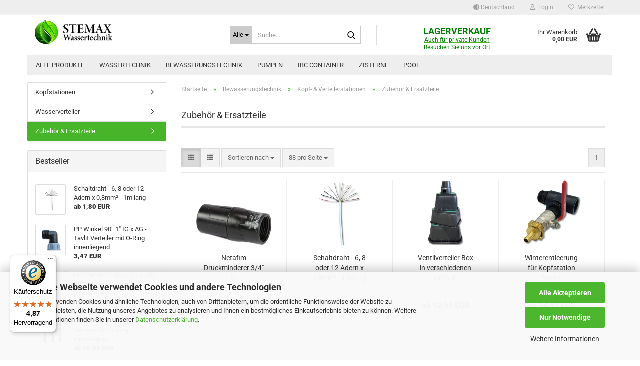

--- FILE ---
content_type: text/html; charset=utf-8
request_url: https://www.stemax-wassertechnik.de/gartenbewaesserung/kopf-verteilerstation-219/zubehoer-ersatzteile/
body_size: 24855
content:





	<!DOCTYPE html>
	<html xmlns="http://www.w3.org/1999/xhtml" dir="ltr" lang="de">
		
			<head>
				
					
					<!--

					=========================================================
					Shopsoftware by Gambio GmbH (c) 2005-2023 [www.gambio.de]
					=========================================================

					Gambio GmbH offers you highly scalable E-Commerce-Solutions and Services.
					The Shopsoftware is redistributable under the GNU General Public License (Version 2) [http://www.gnu.org/licenses/gpl-2.0.html].
					based on: E-Commerce Engine Copyright (c) 2006 xt:Commerce, created by Mario Zanier & Guido Winger and licensed under GNU/GPL.
					Information and contribution at http://www.xt-commerce.com

					=========================================================
					Please visit our website: www.gambio.de
					=========================================================

					-->
				

                
            <!-- Google tag (gtag.js) -->
                                            <script async
                        data-type="text/javascript"
                        data-src="https://www.googletagmanager.com/gtag/js?id=G-K59894P9ZX"
                        type="as-oil"
                        data-purposes="4"
                        data-managed="as-oil"></script>
                                        <script async
                data-type="text/javascript"
                type="as-oil"
                data-purposes="4"
                data-managed="as-oil">
            window.dataLayer = window.dataLayer || [];

            
            function gtag() {
                dataLayer.push(arguments);
            }
            
            gtag('js', new Date());

                        
                                                
            gtag('config', 'G-K59894P9ZX', {'debug_mode': true});
                        
                                    var gaDisableGK59894P9ZX = 'ga-disable-G-K59894P9ZX';
            
            			if (document.cookie.indexOf(gaDisableGK59894P9ZX + '=true') > -1) {
				window[gaDisableGK59894P9ZX] = true;
			}
			
			function gaOptOut() {
			    				document.cookie = gaDisableGK59894P9ZX + '=true; expires=Thu, 31 Dec 2099 23:59:59 UTC; path=/';
				window[gaDisableGK59894P9ZX] = true;
								console.log('Disabled Google-Analytics Tracking');
			}

			function gaOptout() {
				gaOptOut();
			}

			function checkGaOptOutAnchor() {
				if (location.hash.substr(1) === 'gaOptOut') {
					gaOptOut();
				}
			}

			checkGaOptOutAnchor();
			window.addEventListener('hashchange', checkGaOptOutAnchor);
            
        </script>
    

                    <meta name="google-site-verification" content="KQxo8J2sE1NenPcgToQ569crOH_TEaPdZkbj-IT41Mw" />
                

				
					<meta name="viewport" content="width=device-width, initial-scale=1, minimum-scale=1.0" />
				

				
					<meta http-equiv="Content-Type" content="text/html; charset=utf-8" />
		<meta name="language" content="de" />
		<meta name="keywords" content="keywords,kommagetrennt" />
		<meta property="og:image" content="https://www.stemax-wassertechnik.de/images/categories/og/" />
		<meta property="og:title" content="Zubehör &amp; Ersatzteile" />
		<meta property="og:type" content="product.group" />
		<title>Zubehör &amp; Ersatzteile</title>

				

								
									

				
					<base href="https://www.stemax-wassertechnik.de/" />
				

				
											
							<link rel="shortcut icon" href="https://www.stemax-wassertechnik.de/images/logos/favicon.ico" type="image/x-icon" />
						
									

				
									

				
											
							<link id="main-css" type="text/css" rel="stylesheet" href="public/theme/styles/system/main.min.css?bust=1768973858" />
						
									

				
					<meta name="robots" content="index,follow" />
		<link rel="canonical" href="https://www.stemax-wassertechnik.de/gartenbewaesserung/kopf-verteilerstation-219/zubehoer-ersatzteile/" />
		<meta property="og:url" content="https://www.stemax-wassertechnik.de/gartenbewaesserung/kopf-verteilerstation-219/zubehoer-ersatzteile/">
		<meta name="google-site-verification" content="0xpm-2dHUABeE8GCE7_WQOlDIVU2KcSHGW4L4mbt_C4" /><script src="https://cdn.gambiohub.com/sdk/1.2.0/dist/bundle.js"></script><script>var payPalText = {"ecsNote":"Bitte w\u00e4hlen Sie ihre gew\u00fcnschte PayPal-Zahlungsweise.","paypalUnavailable":"PayPal steht f\u00fcr diese Transaktion im Moment nicht zur Verf\u00fcgung.","errorContinue":"weiter","continueToPayPal":"Weiter mit","errorCheckData":"Es ist ein Fehler aufgetreten. Bitte \u00fcberpr\u00fcfen Sie Ihre Eingaben."};var payPalButtonSettings = {"env":"live","commit":false,"style":{"label":"checkout","shape":"rect","color":"gold","layout":"vertical","tagline":false},"locale":"","fundingCardAllowed":true,"fundingELVAllowed":true,"fundingCreditAllowed":false,"createPaymentUrl":"https:\/\/www.stemax-wassertechnik.de\/shop.php?do=PayPalHub\/CreatePayment&initiator=ecs","authorizedPaymentUrl":"https:\/\/www.stemax-wassertechnik.de\/shop.php?do=PayPalHub\/AuthorizedPayment&initiator=ecs","checkoutUrl":"https:\/\/www.stemax-wassertechnik.de\/shop.php?do=PayPalHub\/RedirectGuest","useVault":false,"jssrc":"https:\/\/www.paypal.com\/sdk\/js?client-id=AVEjCpwSc-e9jOY8dHKoTUckaKtPo0shiwe_T2rKtxp30K4TYGRopYjsUS6Qmkj6bILd7Nt72pbMWCXe&commit=false&intent=capture&components=buttons%2Cmarks%2Cmessages%2Cfunding-eligibility%2Cgooglepay%2Capplepay%2Ccard-fields&integration-date=2021-11-25&enable-funding=paylater&merchant-id=G2H95W6W57THG&currency=EUR","partnerAttributionId":"GambioGmbH_Cart_Hub_PPXO","createOrderUrl":"https:\/\/www.stemax-wassertechnik.de\/shop.php?do=PayPalHub\/CreateOrder&initiator=ecs","getOrderUrl":"https:\/\/www.stemax-wassertechnik.de\/shop.php?do=PayPalHub\/GetOrder","approvedOrderUrl":"https:\/\/www.stemax-wassertechnik.de\/shop.php?do=PayPalHub\/ApprovedOrder&initiator=ecs","paymentApproved":false,"developmentMode":false,"cartAmount":0};var jsShoppingCart = {"languageCode":"de","verifySca":"https:\/\/www.stemax-wassertechnik.de\/shop.php?do=PayPalHub\/VerifySca","totalAmount":"0.00","currency":"EUR","env":"live","commit":false,"style":{"label":"checkout","shape":"rect","color":"gold","layout":"vertical","tagline":false},"locale":"","fundingCardAllowed":true,"fundingELVAllowed":true,"fundingCreditAllowed":false,"createPaymentUrl":"https:\/\/www.stemax-wassertechnik.de\/shop.php?do=PayPalHub\/CreatePayment&initiator=ecs","authorizedPaymentUrl":"https:\/\/www.stemax-wassertechnik.de\/shop.php?do=PayPalHub\/AuthorizedPayment&initiator=ecs","checkoutUrl":"https:\/\/www.stemax-wassertechnik.de\/shop.php?do=PayPalHub\/RedirectGuest","useVault":false,"jssrc":"https:\/\/www.paypal.com\/sdk\/js?client-id=AVEjCpwSc-e9jOY8dHKoTUckaKtPo0shiwe_T2rKtxp30K4TYGRopYjsUS6Qmkj6bILd7Nt72pbMWCXe&commit=false&intent=capture&components=buttons%2Cmarks%2Cmessages%2Cfunding-eligibility%2Cgooglepay%2Capplepay%2Ccard-fields&integration-date=2021-11-25&enable-funding=paylater&merchant-id=G2H95W6W57THG&currency=EUR","partnerAttributionId":"GambioGmbH_Cart_Hub_PPXO","createOrderUrl":"https:\/\/www.stemax-wassertechnik.de\/shop.php?do=PayPalHub\/CreateOrder&initiator=ecs","getOrderUrl":"https:\/\/www.stemax-wassertechnik.de\/shop.php?do=PayPalHub\/GetOrder","approvedOrderUrl":"https:\/\/www.stemax-wassertechnik.de\/shop.php?do=PayPalHub\/ApprovedOrder&initiator=ecs","paymentApproved":false,"developmentMode":false,"cartAmount":0};var payPalBannerSettings = {"useVault":false,"jssrc":"https:\/\/www.paypal.com\/sdk\/js?client-id=AVEjCpwSc-e9jOY8dHKoTUckaKtPo0shiwe_T2rKtxp30K4TYGRopYjsUS6Qmkj6bILd7Nt72pbMWCXe&commit=false&intent=capture&components=buttons%2Cmarks%2Cmessages%2Cfunding-eligibility%2Cgooglepay%2Capplepay%2Ccard-fields&integration-date=2021-11-25&enable-funding=paylater&merchant-id=G2H95W6W57THG&currency=EUR","partnerAttributionId":"GambioGmbH_Cart_Hub_PPXO","positions":{"cartBottom":{"placement":"cart","style":{"layout":"text","logo":{"type":"primary"},"text":{"color":"black"},"color":"blue","ratio":"1x1"}},"product":{"placement":"product","style":{"layout":"text","logo":{"type":"primary"},"text":{"color":"black"},"color":"blue","ratio":"1x1"}}},"currency":"EUR","cartAmount":0};</script><script id="paypalconsent" type="application/json">{"purpose_id":null}</script><script src="GXModules/Gambio/Hub/Shop/Javascript/PayPalLoader.js?v=1764777409" async></script><link rel="stylesheet" href="https://cdn.gambiohub.com/sdk/1.2.0/dist/css/gambio_hub.css">
				

				
									
			</head>
		
		
			<body class="page-index-type-c221 page-index-type-gm_boosted_category page-index-type-cat page-index-type-cPath"
				  data-gambio-namespace="https://www.stemax-wassertechnik.de/public/theme/javascripts/system"
				  data-jse-namespace="https://www.stemax-wassertechnik.de/JSEngine/build"
				  data-gambio-controller="initialize"
				  data-gambio-widget="input_number responsive_image_loader transitions header image_maps modal history dropdown core_workarounds anchor"
				  data-input_number-separator=","
					>

				
					
				

				
									

				
									
		




	



	
		<div id="outer-wrapper" >
			
				<header id="header" class="navbar">
					
	





	<div id="topbar-container">
						
		
					

		
			<div class="navbar-topbar">
				
					<nav data-gambio-widget="menu link_crypter" data-menu-switch-element-position="false" data-menu-events='{"desktop": ["click"], "mobile": ["click"]}' data-menu-ignore-class="dropdown-menu">
						<ul class="nav navbar-nav navbar-right" data-menu-replace="partial">

                            <li class="navbar-topbar-item">
                                <ul id="secondaryNavigation" class="nav navbar-nav ignore-menu">
                                                                    </ul>

                                <script id="secondaryNavigation-menu-template" type="text/mustache">
                                    
                                        <ul id="secondaryNavigation" class="nav navbar-nav">
                                            <li v-for="(item, index) in items" class="navbar-topbar-item hidden-xs content-manager-item">
                                                <a href="javascript:;" :title="item.title" @click="goTo(item.content)">
                                                    <span class="fa fa-arrow-circle-right visble-xs-block"></span>
                                                    {{item.title}}
                                                </a>
                                            </li>
                                        </ul>
                                    
                                </script>
                            </li>

							
															

							
															

							
															

							
															

							
															

															<li class="dropdown navbar-topbar-item first">

									
																					
												<a href="#" class="dropdown-toggle" data-toggle-hover="dropdown" role="button" aria-label="" title="">
													
														<span class="hidden-xs">
															
																																	
																		<span class="fa fa-globe"></span>
																	
																															

															Deutschland
														</span>
													
													
														<span class="visible-xs-block">
															&nbsp;Lieferland
														</span>
													
												</a>
											
																			

									<ul class="level_2 dropdown-menu ignore-menu arrow-top">
										<li class="arrow"></li>
										<li>
											
												<form action="/gartenbewaesserung/kopf-verteilerstation-219/zubehoer-ersatzteile/" method="POST" class="form-horizontal">

													
																											

													
																											

													
																													
																<div class="form-group">
																	<label style="display: inline">Lieferland
																	    
	<select name="switch_country" class="form-control">
					
				<option value="DE" selected>Deutschland</option>
			
					
				<option value="AT" >Österreich</option>
			
			</select>

                                                                    </label>
																</div>
															
																											

													
														<div class="dropdown-footer row">
															<input type="submit" class="btn btn-primary btn-block" value="Speichern" title="Speichern" />
														</div>
													

													

												</form>
											
										</li>
									</ul>
								</li>
							
							
																	
										<li class="dropdown navbar-topbar-item">
											<a title="Anmeldung" href="/gartenbewaesserung/kopf-verteilerstation-219/zubehoer-ersatzteile/#" class="dropdown-toggle" data-toggle-hover="dropdown" role="button" aria-label="Login">
												
																											
															<span class="fa fa-user-o"></span>
														
																									

												&nbsp;Login
											</a>
											




	<ul class="dropdown-menu dropdown-menu-login arrow-top">
		
			<li class="arrow"></li>
		
		
		
			<li class="dropdown-header hidden-xs">Login</li>
		
		
		
			<li>
				<form action="https://www.stemax-wassertechnik.de/login.php?action=process" method="post" class="form-horizontal">
					<input type="hidden" name="return_url" value="https://www.stemax-wassertechnik.de/gartenbewaesserung/kopf-verteilerstation-219/zubehoer-ersatzteile/">
					<input type="hidden" name="return_url_hash" value="d8f1afc4a9b88c8349e14d69ba422cdf11e5013ca0b4158d7de98a8921e857db">
					
						<div class="form-group">
                            <label for="box-login-dropdown-login-username" class="form-control sr-only">E-Mail</label>
							<input
                                autocomplete="username"
                                type="email"
                                id="box-login-dropdown-login-username"
                                class="form-control"
                                placeholder="E-Mail"
                                name="email_address"
                                oninput="this.setCustomValidity('')"
                                oninvalid="this.setCustomValidity('Bitte geben Sie eine korrekte Emailadresse ein')"
                            />
						</div>
					
					
                        <div class="form-group password-form-field" data-gambio-widget="show_password">
                            <label for="box-login-dropdown-login-password" class="form-control sr-only">Passwort</label>
                            <input autocomplete="current-password" type="password" id="box-login-dropdown-login-password" class="form-control" placeholder="Passwort" name="password" />
                            <button class="btn show-password hidden" type="button">
                                <i class="fa fa-eye" aria-hidden="true"></i>
                                <span class="sr-only">Toggle Password View</span>
                            </button>
                        </div>
					
					
						<div class="dropdown-footer row">
							
	
								
									<input type="submit" class="btn btn-primary btn-block" value="Anmelden" />
								
								<ul>
									
										<li>
											<a title="Konto erstellen" href="https://www.stemax-wassertechnik.de/shop.php?do=CreateRegistree">
												Konto erstellen
											</a>
										</li>
									
									
										<li>
											<a title="Passwort vergessen?" href="https://www.stemax-wassertechnik.de/password_double_opt.php">
												Passwort vergessen?
											</a>
										</li>
									
								</ul>
							
	

	
						</div>
					
				</form>
			</li>
		
	</ul>


										</li>
									
															

							
																	
										<li class="navbar-topbar-item">
											<a href="https://www.stemax-wassertechnik.de/wish_list.php" title="Merkzettel anzeigen" aria-label="Merkzettel">
												
																											
															<span class="fa fa-heart-o"></span>
														
																									

												&nbsp;Merkzettel
											</a>
										</li>
									
															

							
						</ul>
					</nav>
				
			</div>
		
	</div>




	<div class="inside">

		<div class="row">

		
												
			<div class="navbar-header" data-gambio-widget="mobile_menu">
									
							
		<div id="navbar-brand" class="navbar-brand">
			<a href="https://www.stemax-wassertechnik.de/" title="STEMAX-Wassertechnik">
				<img id="main-header-logo" class="img-responsive" src="https://www.stemax-wassertechnik.de/images/logos/Unbenannt-1.jpg" alt="STEMAX-Wassertechnik-Logo">
			</a>
		</div>
	
					
								
					
	
	
			
	
		<button type="button" class="navbar-toggle" aria-label="navigationbar toggle button" data-mobile_menu-target="#categories .navbar-collapse"
		        data-mobile_menu-body-class="categories-open" data-mobile_menu-toggle-content-visibility>
			<img src="public/theme/images/svgs/bars.svg" class="gx-menu svg--inject" alt="menu bars icon">
		</button>
	
	
	
		<button type="button" class="navbar-toggle cart-icon" data-mobile_menu-location="shopping_cart.php">
			<img src="public/theme/images/svgs/basket.svg" class="gx-cart-basket svg--inject" alt="shopping cart icon">
			<span class="cart-products-count hidden">
				0
			</span>
		</button>
	
	
			
			<button type="button" class="navbar-toggle" aria-label="searchbar toggle button" data-mobile_menu-target=".navbar-search" data-mobile_menu-body-class="search-open"
					data-mobile_menu-toggle-content-visibility>
				<img src="public/theme/images/svgs/search.svg" class="gx-search svg--inject" alt="search icon">
			</button>
		
	
				
			</div>
		

		
							






	<div class="navbar-search collapse">

		
						<p class="navbar-search-header dropdown-header">Suche</p>
		

		
			<form role="search" action="advanced_search_result.php" method="get" data-gambio-widget="live_search">

				<div class="navbar-search-input-group input-group">
					<div class="navbar-search-input-group-btn input-group-btn custom-dropdown" data-dropdown-trigger-change="false" data-dropdown-trigger-no-change="false">

						
							<button aria-label="Suche..." type="button" class="btn btn-default dropdown-toggle" data-toggle="dropdown" aria-haspopup="true" aria-expanded="false">
								<span class="dropdown-name">Alle</span> <span class="caret"></span>
							</button>
						

						
															
									<ul class="dropdown-menu">
																				
												<li><a href="#" data-rel="0">Alle</a></li>
											
																							
													<li><a href="#" data-rel="47">Alle Produkte</a></li>
												
																							
													<li><a href="#" data-rel="138">Wassertechnik</a></li>
												
																							
													<li><a href="#" data-rel="6">Bewässerungstechnik</a></li>
												
																							
													<li><a href="#" data-rel="242">Pumpen</a></li>
												
																							
													<li><a href="#" data-rel="8">IBC Container</a></li>
												
																							
													<li><a href="#" data-rel="243">Zisterne</a></li>
												
																							
													<li><a href="#" data-rel="236">Pool</a></li>
												
																														</ul>
								
													

						
															
                                    <label for="top-search-button-categories-id" class="sr-only">Alle</label>
									<select id="top-search-button-categories-id" name="categories_id">
										<option value="0">Alle</option>
																																	
													<option value="47">Alle Produkte</option>
												
																							
													<option value="138">Wassertechnik</option>
												
																							
													<option value="6">Bewässerungstechnik</option>
												
																							
													<option value="242">Pumpen</option>
												
																							
													<option value="8">IBC Container</option>
												
																							
													<option value="243">Zisterne</option>
												
																							
													<option value="236">Pool</option>
												
																														</select>
								
													

					</div>
					<input type="text" id="search-field-input" name="keywords" placeholder="Suche..." class="form-control search-input" autocomplete="off" />
					
					<button aria-label="Suche..." type="submit" class="form-control-feedback">
						<img src="public/theme/images/svgs/search.svg" class="gx-search-input svg--inject" alt="search icon">
					</button>
					

                    <label for="search-field-input" class="control-label sr-only">Suche...</label>
					

				</div>


									<input type="hidden" value="1" name="inc_subcat" />
				
				
					<div class="navbar-search-footer visible-xs-block">
						
							<button class="btn btn-primary btn-block" type="submit">
								Suche...
							</button>
						
						
							<a href="advanced_search.php" class="btn btn-default btn-block" title="Erweiterte Suche">
								Erweiterte Suche
							</a>
						
					</div>
				

				<div class="search-result-container"></div>

			</form>
		
	</div>


					

		
							
					
	<div class="custom-container">
		
			<div class="inside">
				
											
							<p style="text-align: center;">
	<a href="https://www.google.com/maps/place/STEMAX-Wassertechnik/@48.9534002,12.6196851,15z/data=!4m5!3m4!1s0x0:0xae67d845ded7131b!8m2!3d48.9534002!4d12.6196851" target="_blank"><span style="color:#008000;"><span style="font-size:18px;"><span style="background-color:#FFFFFF;"><strong>LAGERVERKAUF</strong></span></span><br />
	<span style="font-size:12px;"><span style="background-color:#FFFFFF;">Auch f&uuml;r private Kunden<br />
	Besuchen Sie uns vor Ort</span></span></span></a>
</p>
<br />
<br />
<br />
<br />
&nbsp;
						
									
			</div>
		
	</div>
				
					

		
    		<!-- layout_header honeygrid -->
							
					


	<nav id="cart-container" class="navbar-cart" data-gambio-widget="menu cart_dropdown" data-menu-switch-element-position="false">
		
			<ul class="cart-container-inner">
				
					<li>
						<a href="https://www.stemax-wassertechnik.de/shopping_cart.php" class="dropdown-toggle">
							
								<img src="public/theme/images/svgs/basket.svg" alt="shopping cart icon" class="gx-cart-basket svg--inject">
								<span class="cart">
									Ihr Warenkorb<br />
									<span class="products">
										0,00 EUR
									</span>
								</span>
							
							
																	<span class="cart-products-count hidden">
										
									</span>
															
						</a>

						
							



	<ul class="dropdown-menu arrow-top cart-dropdown cart-empty">
		
			<li class="arrow"></li>
		
	
		
					
	
		
            <input type="hidden" id="ga4-view-cart-json" value=""/>
        <script async
                data-type="text/javascript"
                type="as-oil"
                data-purposes="4"
                data-managed="as-oil">
            function ga4ViewCart() {
                const data = document.getElementById('ga4-view-cart-json');

                if (data && data.value.length) {
                    gtag('event', 'view_cart', JSON.parse(data.value));
                }
            }
        </script>
    
			<li class="cart-dropdown-inside">
		
				
									
				
									
						<div class="cart-empty">
							Sie haben noch keine Artikel in Ihrem Warenkorb.
						</div>
					
								
			</li>
		
	</ul>
						
					</li>
				
			</ul>
		
	</nav>

				
					

		</div>

	</div>









	<noscript>
		<div class="alert alert-danger noscript-notice" role="alert">
			JavaScript ist in Ihrem Browser deaktiviert. Aktivieren Sie JavaScript, um alle Funktionen des Shops nutzen und alle Inhalte sehen zu können.
		</div>
	</noscript>



			
						


	<div id="categories">
		<div class="navbar-collapse collapse">
			
				<nav class="navbar-default navbar-categories" data-gambio-widget="menu">
					
						<ul class="level-1 nav navbar-nav">
                             
															
									<li class="dropdown level-1-child" data-id="47">
										
											<a class="dropdown-toggle" href="https://www.stemax-wassertechnik.de/alle-produkte/" title="Alle Produkte">
												
													Alle Produkte
												
																							</a>
										
										
										
																							
													<ul data-level="2" class="level-2 dropdown-menu dropdown-menu-child">
														
															<li class="enter-category hidden-sm hidden-md hidden-lg show-more">
																
																	<a class="dropdown-toggle" href="https://www.stemax-wassertechnik.de/alle-produkte/" title="Alle Produkte">
																		
																			Alle Produkte anzeigen
																		
																	</a>
																
															</li>
														
														
																																																																																																																																																																																																																																																																																																																																																																																																																																																																																																																																																																																																																																																																																																																																																																																																																																																																																																																																																																																																																																																																																																																																																																																																																																																																																																																																																																																																																																																																																																																											
																													
																															
																	<li class="level-2-child">
																		<a href="https://www.stemax-wassertechnik.de/alle-produkte/pvc-fittings-171/" title="PVC Fittings">
																			PVC Fittings
																		</a>
																																			</li>
																
																															
																	<li class="level-2-child">
																		<a href="https://www.stemax-wassertechnik.de/alle-produkte/pvc-rohre-schlaeuche-177/" title="PVC Rohre & Schläuche">
																			PVC Rohre & Schläuche
																		</a>
																																			</li>
																
																															
																	<li class="level-2-child">
																		<a href="https://www.stemax-wassertechnik.de/alle-produkte/pvc-kugelhahn-180/" title="PVC Kugelhahn">
																			PVC Kugelhahn
																		</a>
																																			</li>
																
																															
																	<li class="level-2-child">
																		<a href="https://www.stemax-wassertechnik.de/alle-produkte/pe-klemmberbinder-und-rohre/" title="PP Klemmverbinder">
																			PP Klemmverbinder
																		</a>
																																			</li>
																
																															
																	<li class="level-2-child">
																		<a href="https://www.stemax-wassertechnik.de/alle-produkte/pe-druckrohr-178/" title="PE Druckrohr">
																			PE Druckrohr
																		</a>
																																			</li>
																
																															
																	<li class="level-2-child">
																		<a href="https://www.stemax-wassertechnik.de/alle-produkte/pp-kugelhahn-181/" title="PP Kugelhahn">
																			PP Kugelhahn
																		</a>
																																			</li>
																
																															
																	<li class="level-2-child">
																		<a href="https://www.stemax-wassertechnik.de/alle-produkte/pp-gewindefittings-172/" title="PP Gewindefittings">
																			PP Gewindefittings
																		</a>
																																			</li>
																
																															
																	<li class="level-2-child">
																		<a href="https://www.stemax-wassertechnik.de/alle-produkte/pp-ueberwurfverschraubung/" title="PP Überwurfverschraubung">
																			PP Überwurfverschraubung
																		</a>
																																			</li>
																
																															
																	<li class="level-2-child">
																		<a href="https://www.stemax-wassertechnik.de/alle-produkte/zeeflexx-kupplungen-174/" title="Zeeflexx Kupplungen">
																			Zeeflexx Kupplungen
																		</a>
																																			</li>
																
																															
																	<li class="level-2-child">
																		<a href="https://www.stemax-wassertechnik.de/alle-produkte/befestigen-werkzeug/" title="Befestigung & Schellen">
																			Befestigung & Schellen
																		</a>
																																			</li>
																
																															
																	<li class="level-2-child">
																		<a href="https://www.stemax-wassertechnik.de/alle-produkte/reiniger-kleber-dichtungsmittel/" title="Reiniger, Kleber, Dichtungsmittel">
																			Reiniger, Kleber, Dichtungsmittel
																		</a>
																																			</li>
																
																															
																	<li class="level-2-child">
																		<a href="https://www.stemax-wassertechnik.de/alle-produkte/metall-fittings-kupplungen/" title="Metall Fittings & Armaturen">
																			Metall Fittings & Armaturen
																		</a>
																																			</li>
																
																															
																	<li class="level-2-child">
																		<a href="https://www.stemax-wassertechnik.de/alle-produkte/kamlock/" title="Kamlock">
																			Kamlock
																		</a>
																																			</li>
																
																															
																	<li class="level-2-child">
																		<a href="https://www.stemax-wassertechnik.de/alle-produkte/ht-formstuecke/" title="HT Hausentwässerung">
																			HT Hausentwässerung
																		</a>
																																			</li>
																
																															
																	<li class="level-2-child">
																		<a href="https://www.stemax-wassertechnik.de/alle-produkte/tanks-zubehoer/" title="IBC Container & Zubehör">
																			IBC Container & Zubehör
																		</a>
																																			</li>
																
																															
																	<li class="level-2-child">
																		<a href="https://www.stemax-wassertechnik.de/alle-produkte/rotatoren-regner/" title="Bewässern & Beregnen">
																			Bewässern & Beregnen
																		</a>
																																			</li>
																
																															
																	<li class="level-2-child">
																		<a href="https://www.stemax-wassertechnik.de/alle-produkte/mikrobewaesserung/" title="Mikrobewässerung">
																			Mikrobewässerung
																		</a>
																																			</li>
																
																															
																	<li class="level-2-child">
																		<a href="https://www.stemax-wassertechnik.de/alle-produkte/verteilerstation-magnetventile/" title="Kopfstation & Magnetventile">
																			Kopfstation & Magnetventile
																		</a>
																																			</li>
																
																															
																	<li class="level-2-child">
																		<a href="https://www.stemax-wassertechnik.de/alle-produkte/wasserverteiler-224/" title="Wasserverteiler">
																			Wasserverteiler
																		</a>
																																			</li>
																
																															
																	<li class="level-2-child">
																		<a href="https://www.stemax-wassertechnik.de/alle-produkte/bewaesserungscomputer/" title="Bewässerungscomputer">
																			Bewässerungscomputer
																		</a>
																																			</li>
																
																															
																	<li class="level-2-child">
																		<a href="https://www.stemax-wassertechnik.de/alle-produkte/schlauchkupplungen-182/" title="Schlauchkupplungen">
																			Schlauchkupplungen
																		</a>
																																			</li>
																
																															
																	<li class="level-2-child">
																		<a href="https://www.stemax-wassertechnik.de/alle-produkte/ablassventile/" title="Ablassventile">
																			Ablassventile
																		</a>
																																			</li>
																
																															
																	<li class="level-2-child">
																		<a href="https://www.stemax-wassertechnik.de/alle-produkte/wasserpumpe-gartenpumpe-235/" title="Wasserpumpe / Gartenpumpe">
																			Wasserpumpe / Gartenpumpe
																		</a>
																																			</li>
																
																															
																	<li class="level-2-child">
																		<a href="https://www.stemax-wassertechnik.de/alle-produkte/pool-chemie-zubehoer-239/" title="POOL Chemie & Zubehör">
																			POOL Chemie & Zubehör
																		</a>
																																			</li>
																
																													
																												
														
															<li class="enter-category hidden-more hidden-xs">
																<a class="dropdown-toggle col-xs-6"
																   href="https://www.stemax-wassertechnik.de/alle-produkte/"
																   title="Alle Produkte">Alle Produkte anzeigen</a>
							
																<span class="close-menu-container col-xs-6">
																	<span class="close-flyout">
																		<i class="fa fa-close"></i>
																	</span>
																</span>
															</li>
														
													
													</ul>
												
																					
										
									</li>
								
															
									<li class="dropdown level-1-child" data-id="138">
										
											<a class="dropdown-toggle" href="https://www.stemax-wassertechnik.de/wassertechnik/" title="Wassertechnik">
												
													Wassertechnik
												
																							</a>
										
										
										
																							
													<ul data-level="2" class="level-2 dropdown-menu dropdown-menu-child">
														
															<li class="enter-category hidden-sm hidden-md hidden-lg show-more">
																
																	<a class="dropdown-toggle" href="https://www.stemax-wassertechnik.de/wassertechnik/" title="Wassertechnik">
																		
																			Wassertechnik anzeigen
																		
																	</a>
																
															</li>
														
														
																																																																																																																																																																																																																																																																																																																																																																																																			
																													
																															
																	<li class="dropdown level-2-child">
																		<a href="https://www.stemax-wassertechnik.de/wassertechnik/pp-fittings-rohre/" title="PE/PP Rohrsystem">
																			PE/PP Rohrsystem
																		</a>
																																					<ul  data-level="3" class="level-3 dropdown-menu dropdown-menu-child">
																				<li class="enter-category">
																					<a href="https://www.stemax-wassertechnik.de/wassertechnik/pp-fittings-rohre/" title="PE/PP Rohrsystem" class="dropdown-toggle">
																						PE/PP Rohrsystem anzeigen
																					</a>
																				</li>
																																									
																						<li class="level-3-child">
																							<a href="https://www.stemax-wassertechnik.de/wassertechnik/pp-fittings-rohre/pe-druckrohr/" title="PE Druckrohr">
																								PE Druckrohr
																							</a>
																						</li>
																					
																																									
																						<li class="level-3-child">
																							<a href="https://www.stemax-wassertechnik.de/wassertechnik/pp-fittings-rohre/pp-klemmverbinder-pn-16/" title="PP Klemmverbinder PN 16">
																								PP Klemmverbinder PN 16
																							</a>
																						</li>
																					
																																									
																						<li class="level-3-child">
																							<a href="https://www.stemax-wassertechnik.de/wassertechnik/pp-fittings-rohre/pp-klemmverbinder-pn10/" title="PP Klemmverbinder PN10">
																								PP Klemmverbinder PN10
																							</a>
																						</li>
																					
																																									
																						<li class="level-3-child">
																							<a href="https://www.stemax-wassertechnik.de/wassertechnik/pp-fittings-rohre/pp-gewindefittings/" title="PP Gewindefittings">
																								PP Gewindefittings
																							</a>
																						</li>
																					
																																									
																						<li class="level-3-child">
																							<a href="https://www.stemax-wassertechnik.de/wassertechnik/pp-fittings-rohre/pp-tavlit-verteiler/" title="PP TAVLIT Verteiler">
																								PP TAVLIT Verteiler
																							</a>
																						</li>
																					
																																									
																						<li class="level-3-child">
																							<a href="https://www.stemax-wassertechnik.de/wassertechnik/pp-fittings-rohre/pp-lock-kupplungen-pn4/" title="PP Lock Kupplungen PN4">
																								PP Lock Kupplungen PN4
																							</a>
																						</li>
																					
																																									
																						<li class="level-3-child">
																							<a href="https://www.stemax-wassertechnik.de/wassertechnik/pp-fittings-rohre/pp-kugelhahn/" title="PP Kugelhahn">
																								PP Kugelhahn
																							</a>
																						</li>
																					
																																									
																						<li class="level-3-child">
																							<a href="https://www.stemax-wassertechnik.de/wassertechnik/pp-fittings-rohre/dichtungsmittel/" title="Dichtungsmittel">
																								Dichtungsmittel
																							</a>
																						</li>
																					
																																							</ul>
																																			</li>
																
																															
																	<li class="dropdown level-2-child">
																		<a href="https://www.stemax-wassertechnik.de/wassertechnik/pool-teichtechnik/" title="PVC Rohrsystem">
																			PVC Rohrsystem
																		</a>
																																					<ul  data-level="3" class="level-3 dropdown-menu dropdown-menu-child">
																				<li class="enter-category">
																					<a href="https://www.stemax-wassertechnik.de/wassertechnik/pool-teichtechnik/" title="PVC Rohrsystem" class="dropdown-toggle">
																						PVC Rohrsystem anzeigen
																					</a>
																				</li>
																																									
																						<li class="level-3-child">
																							<a href="https://www.stemax-wassertechnik.de/wassertechnik/pool-teichtechnik/pvc-rohre-schlaeuche/" title="PVC Rohre & Schläuche">
																								PVC Rohre & Schläuche
																							</a>
																						</li>
																					
																																									
																						<li class="level-3-child">
																							<a href="https://www.stemax-wassertechnik.de/wassertechnik/pool-teichtechnik/pvc-fittings/" title="PVC Fittings">
																								PVC Fittings
																							</a>
																						</li>
																					
																																									
																						<li class="level-3-child">
																							<a href="https://www.stemax-wassertechnik.de/wassertechnik/pool-teichtechnik/pvc-pp-zeeflex-schlauchkupplungen/" title="ZeeFlex Schlauchkupplungen">
																								ZeeFlex Schlauchkupplungen
																							</a>
																						</li>
																					
																																									
																						<li class="level-3-child">
																							<a href="https://www.stemax-wassertechnik.de/wassertechnik/pool-teichtechnik/pvc-reiniger-kleber-96/" title="PVC Reiniger & Kleber">
																								PVC Reiniger & Kleber
																							</a>
																						</li>
																					
																																									
																						<li class="level-3-child">
																							<a href="https://www.stemax-wassertechnik.de/wassertechnik/pool-teichtechnik/rohr-anbohrschellen/" title="Rohr- & Anbohrschellen">
																								Rohr- & Anbohrschellen
																							</a>
																						</li>
																					
																																									
																						<li class="level-3-child">
																							<a href="https://www.stemax-wassertechnik.de/wassertechnik/pool-teichtechnik/pvc-kugelhaehne-98/" title="PVC Kugelhähne">
																								PVC Kugelhähne
																							</a>
																						</li>
																					
																																							</ul>
																																			</li>
																
																															
																	<li class="level-2-child">
																		<a href="https://www.stemax-wassertechnik.de/wassertechnik/ht-innenetwaesserung/" title="HT Abwassersystem">
																			HT Abwassersystem
																		</a>
																																			</li>
																
																															
																	<li class="level-2-child">
																		<a href="https://www.stemax-wassertechnik.de/wassertechnik/kamlock-kupplungen/" title="Kamlock-Kupplungen">
																			Kamlock-Kupplungen
																		</a>
																																			</li>
																
																															
																	<li class="level-2-child">
																		<a href="https://www.stemax-wassertechnik.de/wassertechnik/metall-fittings/" title="Metall Fittings & Armaturen">
																			Metall Fittings & Armaturen
																		</a>
																																			</li>
																
																															
																	<li class="dropdown level-2-child">
																		<a href="https://www.stemax-wassertechnik.de/wassertechnik/hydro-fit-schlauchkupplungen-107/" title="Schlauchkupplungen">
																			Schlauchkupplungen
																		</a>
																																					<ul  data-level="3" class="level-3 dropdown-menu dropdown-menu-child">
																				<li class="enter-category">
																					<a href="https://www.stemax-wassertechnik.de/wassertechnik/hydro-fit-schlauchkupplungen-107/" title="Schlauchkupplungen" class="dropdown-toggle">
																						Schlauchkupplungen anzeigen
																					</a>
																				</li>
																																									
																						<li class="level-3-child">
																							<a href="https://www.stemax-wassertechnik.de/wassertechnik/hydro-fit-schlauchkupplungen-107/geka-schlauchkupplungen/" title="Messing Schlauchkupplungen">
																								Messing Schlauchkupplungen
																							</a>
																						</li>
																					
																																									
																						<li class="level-3-child">
																							<a href="https://www.stemax-wassertechnik.de/wassertechnik/hydro-fit-schlauchkupplungen-107/hydrofit-schlauchkupplungen/" title="HydroFit Schlauchkupplungen">
																								HydroFit Schlauchkupplungen
																							</a>
																						</li>
																					
																																							</ul>
																																			</li>
																
																													
																												
														
															<li class="enter-category hidden-more hidden-xs">
																<a class="dropdown-toggle col-xs-6"
																   href="https://www.stemax-wassertechnik.de/wassertechnik/"
																   title="Wassertechnik">Wassertechnik anzeigen</a>
							
																<span class="close-menu-container col-xs-6">
																	<span class="close-flyout">
																		<i class="fa fa-close"></i>
																	</span>
																</span>
															</li>
														
													
													</ul>
												
																					
										
									</li>
								
															
									<li class="dropdown level-1-child" data-id="6">
										
											<a class="dropdown-toggle" href="https://www.stemax-wassertechnik.de/gartenbewaesserung/" title="Bewässerungstechnik">
												
													Bewässerungstechnik
												
																							</a>
										
										
										
																							
													<ul data-level="2" class="level-2 dropdown-menu dropdown-menu-child">
														
															<li class="enter-category hidden-sm hidden-md hidden-lg show-more">
																
																	<a class="dropdown-toggle" href="https://www.stemax-wassertechnik.de/gartenbewaesserung/" title="Bewässerungstechnik">
																		
																			Bewässerungstechnik anzeigen
																		
																	</a>
																
															</li>
														
														
																																																																																																																																																																																																																																																																																																																																																																																																			
																													
																															
																	<li class="dropdown level-2-child">
																		<a href="https://www.stemax-wassertechnik.de/gartenbewaesserung/rasenbewaesserung/" title="Rasenbewässerung">
																			Rasenbewässerung
																		</a>
																																					<ul  data-level="3" class="level-3 dropdown-menu dropdown-menu-child">
																				<li class="enter-category">
																					<a href="https://www.stemax-wassertechnik.de/gartenbewaesserung/rasenbewaesserung/" title="Rasenbewässerung" class="dropdown-toggle">
																						Rasenbewässerung anzeigen
																					</a>
																				</li>
																																									
																						<li class="level-3-child">
																							<a href="https://www.stemax-wassertechnik.de/gartenbewaesserung/rasenbewaesserung/hunter-mp-rotatoren/" title="Hunter MP Rotatoren">
																								Hunter MP Rotatoren
																							</a>
																						</li>
																					
																																									
																						<li class="level-3-child">
																							<a href="https://www.stemax-wassertechnik.de/gartenbewaesserung/rasenbewaesserung/hunter-getrieberegner/" title="Hunter Getrieberegner">
																								Hunter Getrieberegner
																							</a>
																						</li>
																					
																																									
																						<li class="level-3-child">
																							<a href="https://www.stemax-wassertechnik.de/gartenbewaesserung/rasenbewaesserung/verrohrung/" title="Verrohrung">
																								Verrohrung
																							</a>
																						</li>
																					
																																							</ul>
																																			</li>
																
																															
																	<li class="dropdown level-2-child">
																		<a href="https://www.stemax-wassertechnik.de/gartenbewaesserung/beetbewaesserung/" title="Tröpfchen- & Pflanzenbewässerung">
																			Tröpfchen- & Pflanzenbewässerung
																		</a>
																																					<ul  data-level="3" class="level-3 dropdown-menu dropdown-menu-child">
																				<li class="enter-category">
																					<a href="https://www.stemax-wassertechnik.de/gartenbewaesserung/beetbewaesserung/" title="Tröpfchen- & Pflanzenbewässerung" class="dropdown-toggle">
																						Tröpfchen- & Pflanzenbewässerung anzeigen
																					</a>
																				</li>
																																									
																						<li class="level-3-child">
																							<a href="https://www.stemax-wassertechnik.de/gartenbewaesserung/beetbewaesserung/schlaeuche-zubehoer/" title="Rohre, Schläuche & Zubehör">
																								Rohre, Schläuche & Zubehör
																							</a>
																						</li>
																					
																																									
																						<li class="level-3-child">
																							<a href="https://www.stemax-wassertechnik.de/gartenbewaesserung/beetbewaesserung/tropfer-zubehoer/" title="Tropfer & Zubehör">
																								Tropfer & Zubehör
																							</a>
																						</li>
																					
																																									
																						<li class="level-3-child">
																							<a href="https://www.stemax-wassertechnik.de/gartenbewaesserung/beetbewaesserung/steckverbindungen-ventile/" title="Steckverbindungen & Ventile">
																								Steckverbindungen & Ventile
																							</a>
																						</li>
																					
																																									
																						<li class="level-3-child">
																							<a href="https://www.stemax-wassertechnik.de/gartenbewaesserung/beetbewaesserung/pp-lock-kupplungen-pn4-241/" title="PP Lock Kupplungen PN4">
																								PP Lock Kupplungen PN4
																							</a>
																						</li>
																					
																																									
																						<li class="level-3-child">
																							<a href="https://www.stemax-wassertechnik.de/gartenbewaesserung/beetbewaesserung/pp-ablassventile/" title="Ablassventile">
																								Ablassventile
																							</a>
																						</li>
																					
																																							</ul>
																																			</li>
																
																															
																	<li class="dropdown level-2-child">
																		<a href="https://www.stemax-wassertechnik.de/gartenbewaesserung/baum-strauchbewaesserung/" title="Baum- & Strauchbewässerung">
																			Baum- & Strauchbewässerung
																		</a>
																																					<ul  data-level="3" class="level-3 dropdown-menu dropdown-menu-child">
																				<li class="enter-category">
																					<a href="https://www.stemax-wassertechnik.de/gartenbewaesserung/baum-strauchbewaesserung/" title="Baum- & Strauchbewässerung" class="dropdown-toggle">
																						Baum- & Strauchbewässerung anzeigen
																					</a>
																				</li>
																																									
																						<li class="level-3-child">
																							<a href="https://www.stemax-wassertechnik.de/gartenbewaesserung/baum-strauchbewaesserung/hunter-duesen/" title="Hunter Düsen">
																								Hunter Düsen
																							</a>
																						</li>
																					
																																									
																						<li class="level-3-child">
																							<a href="https://www.stemax-wassertechnik.de/gartenbewaesserung/baum-strauchbewaesserung/hunter-bubbler/" title="Hunter Bubbler">
																								Hunter Bubbler
																							</a>
																						</li>
																					
																																									
																						<li class="level-3-child">
																							<a href="https://www.stemax-wassertechnik.de/gartenbewaesserung/baum-strauchbewaesserung/hunter-wurzelbewaesserung/" title="Hunter Wurzelbewässerung">
																								Hunter Wurzelbewässerung
																							</a>
																						</li>
																					
																																							</ul>
																																			</li>
																
																															
																	<li class="level-2-child">
																		<a href="https://www.stemax-wassertechnik.de/gartenbewaesserung/wasserpumpe-gartenpumpe/" title="Pumpen & Wasserversorgung">
																			Pumpen & Wasserversorgung
																		</a>
																																			</li>
																
																															
																	<li class="level-2-child">
																		<a href="https://www.stemax-wassertechnik.de/gartenbewaesserung/bewaesserungscomputer-223/" title="Steuerung & Automatisierung">
																			Steuerung & Automatisierung
																		</a>
																																			</li>
																
																															
																	<li class="dropdown level-2-child">
																		<a href="https://www.stemax-wassertechnik.de/gartenbewaesserung/kopf-verteilerstation-219/" title="Kopf- & Verteilerstationen">
																			Kopf- & Verteilerstationen
																		</a>
																																					<ul  data-level="3" class="level-3 dropdown-menu dropdown-menu-child">
																				<li class="enter-category">
																					<a href="https://www.stemax-wassertechnik.de/gartenbewaesserung/kopf-verteilerstation-219/" title="Kopf- & Verteilerstationen" class="dropdown-toggle">
																						Kopf- & Verteilerstationen anzeigen
																					</a>
																				</li>
																																									
																						<li class="level-3-child">
																							<a href="https://www.stemax-wassertechnik.de/gartenbewaesserung/kopf-verteilerstation-219/kopfstationen/" title="Kopfstationen">
																								Kopfstationen
																							</a>
																						</li>
																					
																																									
																						<li class="level-3-child">
																							<a href="https://www.stemax-wassertechnik.de/gartenbewaesserung/kopf-verteilerstation-219/wasserverteiler/" title="Wasserverteiler">
																								Wasserverteiler
																							</a>
																						</li>
																					
																																									
																						<li class="level-3-child active">
																							<a href="https://www.stemax-wassertechnik.de/gartenbewaesserung/kopf-verteilerstation-219/zubehoer-ersatzteile/" title="Zubehör & Ersatzteile">
																								Zubehör & Ersatzteile
																							</a>
																						</li>
																					
																																							</ul>
																																			</li>
																
																													
																												
														
															<li class="enter-category hidden-more hidden-xs">
																<a class="dropdown-toggle col-xs-6"
																   href="https://www.stemax-wassertechnik.de/gartenbewaesserung/"
																   title="Bewässerungstechnik">Bewässerungstechnik anzeigen</a>
							
																<span class="close-menu-container col-xs-6">
																	<span class="close-flyout">
																		<i class="fa fa-close"></i>
																	</span>
																</span>
															</li>
														
													
													</ul>
												
																					
										
									</li>
								
															
									<li class="level-1-child" data-id="242">
										
											<a class="dropdown-toggle" href="https://www.stemax-wassertechnik.de/pumpen/" title="Pumpen">
												
													Pumpen
												
																							</a>
										
										
										
																					
										
									</li>
								
															
									<li class="dropdown level-1-child" data-id="8">
										
											<a class="dropdown-toggle" href="https://www.stemax-wassertechnik.de/ibc-technik/" title="IBC Container">
												
													IBC Container
												
																							</a>
										
										
										
																							
													<ul data-level="2" class="level-2 dropdown-menu dropdown-menu-child">
														
															<li class="enter-category hidden-sm hidden-md hidden-lg show-more">
																
																	<a class="dropdown-toggle" href="https://www.stemax-wassertechnik.de/ibc-technik/" title="IBC Container">
																		
																			IBC Container anzeigen
																		
																	</a>
																
															</li>
														
														
																																																																																																																																																																																																															
																													
																															
																	<li class="level-2-child">
																		<a href="https://www.stemax-wassertechnik.de/ibc-technik/ibc-container/" title="IBC Container">
																			IBC Container
																		</a>
																																			</li>
																
																															
																	<li class="level-2-child">
																		<a href="https://www.stemax-wassertechnik.de/ibc-technik/ibc-verbindungen/" title="IBC Verbindungsset">
																			IBC Verbindungsset
																		</a>
																																			</li>
																
																															
																	<li class="level-2-child">
																		<a href="https://www.stemax-wassertechnik.de/ibc-technik/ibc-zubehoer/" title="IBC Armaturen">
																			IBC Armaturen
																		</a>
																																			</li>
																
																													
																												
														
															<li class="enter-category hidden-more hidden-xs">
																<a class="dropdown-toggle col-xs-6"
																   href="https://www.stemax-wassertechnik.de/ibc-technik/"
																   title="IBC Container">IBC Container anzeigen</a>
							
																<span class="close-menu-container col-xs-6">
																	<span class="close-flyout">
																		<i class="fa fa-close"></i>
																	</span>
																</span>
															</li>
														
													
													</ul>
												
																					
										
									</li>
								
															
									<li class="level-1-child" data-id="243">
										
											<a class="dropdown-toggle" href="https://www.stemax-wassertechnik.de/zisterne/" title="Zisterne">
												
													Zisterne
												
																							</a>
										
										
										
																					
										
									</li>
								
															
									<li class="dropdown level-1-child" data-id="236">
										
											<a class="dropdown-toggle" href="https://www.stemax-wassertechnik.de/pool-chemie-zubehoer/" title="Pool">
												
													Pool
												
																							</a>
										
										
										
																							
													<ul data-level="2" class="level-2 dropdown-menu dropdown-menu-child">
														
															<li class="enter-category hidden-sm hidden-md hidden-lg show-more">
																
																	<a class="dropdown-toggle" href="https://www.stemax-wassertechnik.de/pool-chemie-zubehoer/" title="Pool">
																		
																			Pool anzeigen
																		
																	</a>
																
															</li>
														
														
																																																																																																																																																			
																													
																															
																	<li class="level-2-child">
																		<a href="https://www.stemax-wassertechnik.de/pool-chemie-zubehoer/chemie-und-reinigung/" title="Chemie und Reinigung">
																			Chemie und Reinigung
																		</a>
																																			</li>
																
																															
																	<li class="level-2-child">
																		<a href="https://www.stemax-wassertechnik.de/pool-chemie-zubehoer/zubehoer/" title="Einbauteile & Zubehör">
																			Einbauteile & Zubehör
																		</a>
																																			</li>
																
																													
																												
														
															<li class="enter-category hidden-more hidden-xs">
																<a class="dropdown-toggle col-xs-6"
																   href="https://www.stemax-wassertechnik.de/pool-chemie-zubehoer/"
																   title="Pool">Pool anzeigen</a>
							
																<span class="close-menu-container col-xs-6">
																	<span class="close-flyout">
																		<i class="fa fa-close"></i>
																	</span>
																</span>
															</li>
														
													
													</ul>
												
																					
										
									</li>
								
														
							



	
					
				<li id="mainNavigation" class="custom custom-entries hidden-xs">
									</li>
			

            <script id="mainNavigation-menu-template" type="text/mustache">
                
				    <li id="mainNavigation" class="custom custom-entries hidden-xs">
                        <a v-for="(item, index) in items" href="javascript:;" @click="goTo(item.content)">
                            {{item.title}}
                        </a>
                    </li>
                
            </script>

						


							
							
								<li class="dropdown dropdown-more" style="display: none">
									<a class="dropdown-toggle" href="#" title="">
										Weitere
									</a>
									<ul class="level-2 dropdown-menu ignore-menu"></ul>
								</li>
							
			
						</ul>
					
				</nav>
			
		</div>
	</div>

		
					</header>
			

			
				
				

			
				<div id="wrapper">
					<div class="row">

						
							<div id="main">
								<div class="main-inside">
									
										
	
			<script type="application/ld+json">{"@context":"https:\/\/schema.org","@type":"BreadcrumbList","itemListElement":[{"@type":"ListItem","position":1,"name":"Startseite","item":"https:\/\/www.stemax-wassertechnik.de\/"},{"@type":"ListItem","position":2,"name":"Bew\u00e4sserungstechnik","item":"https:\/\/www.stemax-wassertechnik.de\/gartenbewaesserung\/"},{"@type":"ListItem","position":3,"name":"Kopf- & Verteilerstationen","item":"https:\/\/www.stemax-wassertechnik.de\/gartenbewaesserung\/kopf-verteilerstation-219\/"},{"@type":"ListItem","position":4,"name":"Zubeh\u00f6r & Ersatzteile","item":"https:\/\/www.stemax-wassertechnik.de\/gartenbewaesserung\/kopf-verteilerstation-219\/zubehoer-ersatzteile\/"}]}</script>
	    
		<div id="breadcrumb_navi">
            				<span class="breadcrumbEntry">
													<a href="https://www.stemax-wassertechnik.de/" class="headerNavigation" >
								<span aria-label="Startseite">Startseite</span>
							</a>
											</span>
                <span class="breadcrumbSeparator"> &raquo; </span>            				<span class="breadcrumbEntry">
													<a href="https://www.stemax-wassertechnik.de/gartenbewaesserung/" class="headerNavigation" >
								<span aria-label="Bewässerungstechnik">Bewässerungstechnik</span>
							</a>
											</span>
                <span class="breadcrumbSeparator"> &raquo; </span>            				<span class="breadcrumbEntry">
													<a href="https://www.stemax-wassertechnik.de/gartenbewaesserung/kopf-verteilerstation-219/" class="headerNavigation" >
								<span aria-label="Kopf- & Verteilerstationen">Kopf- & Verteilerstationen</span>
							</a>
											</span>
                <span class="breadcrumbSeparator"> &raquo; </span>            				<span class="breadcrumbEntry">
													<span aria-label="Zubehör & Ersatzteile">Zubehör & Ersatzteile</span>
                        					</span>
                            		</div>
    


									

									
										<div id="shop-top-banner">
																					</div>
									

									


	
		<div id="categories-below-breadcrumb_221" data-gx-content-zone="categories-below-breadcrumb_221" class="gx-content-zone">

</div>
	

	
		


	<div class="filter-selection-container hidden">
				
		
		<p><strong>Aktueller Filter</strong></p>
		
		
			</div>
	
	
	
	
		
	
					
							
			


	
			

	
	
	
	
		
	










	
		
	

	
		
	

	
		
	
					
									
						<h1>Zubehör &amp; Ersatzteile</h1>
					
							
			


	
			

	

	
		


	<div class="productlisting-filter-container"
		 data-gambio-widget="product_listing_filter"
		 data-product_listing_filter-target=".productlist-viewmode">
		<form name="panel"
			  action="/gartenbewaesserung/kopf-verteilerstation-219/zubehoer-ersatzteile/"
			  method="get" >
			<input type="hidden" name="view_mode" value="tiled" />

			<div class="row">
				<div class="col-xs-12 col-lg-6">

					
	<div class="productlisting-filter-hiddens">
			</div>

					
						<div class="jsPanelViewmode panel-viewmode clearfix productlist-viewmode-grid btn-group">
							<a href="/"
                               role="button"
							   class="btn btn-default jsProductListingGrid productlisting-listing-grid active"
							   data-product_listing_filter-add="productlist-viewmode-grid"
							   data-product_listing_filter-url-param="tiled"
							   rel="nofollow"
							   aria-label="Kachelansicht"
							   title="Kachelansicht"> <i class="fa fa-th"></i> </a> <a href="/"
                                                                                             role="button"
																											   class="btn btn-default jsProductListingList productlisting-listing-list"
																											   data-product_listing_filter-add="productlist-viewmode-list"
																											   data-product_listing_filter-url-param="default"
																											   rel="nofollow"
																											   aria-label="Listenansicht"
																											   title="Listenansicht">
								<i class="fa fa-th-list"></i> </a>
						</div>
					

					
						<a href="#filterbox-container"
						   class="btn btn-default filter-button js-open-modal hidden-sm hidden-md hidden-lg"
						   data-modal-type="alert"
						   data-modal-settings='{"title": "FILTER", "dialogClass": "box-filter"}'
						   rel="nofollow">
							<i class="fa fa-filter"></i>
                            <span class="sr-only">FILTER</span>
                        </a>
					


					
						<div class="btn-group dropdown custom-dropdown" data-dropdown-shorten="null">
							
								<button type="button" role="combobox" class="btn btn-default dropdown-toggle" aria-label="Sortiere Artikel nach" aria-expanded="false" aria-haspopup="listbox" aria-controls="sort-listing-panel">
									<span class="dropdown-name">
										Sortieren nach 
																			</span> <span class="caret"></span>
								</button>
							
							
								<ul id="sort-listing-panel" class="dropdown-menu">
									<li><a data-rel="price_asc"
										   href="/"
										   rel="nofollow"
                                           role="button"
										   aria-label="Preis aufsteigend"
										   title="Preis aufsteigend">Preis aufsteigend</a>
									</li>
									<li><a data-rel="price_desc"
										   href="/"
										   rel="nofollow"
                                           role="button"
										   aria-label="Preis absteigend"
										   title="Preis absteigend">Preis absteigend</a></li>
									<li class="divider"></li>
									<li><a data-rel="name_asc"
										   href="/"
										   rel="nofollow"
                                           role="button"
										   aria-label="Name aufsteigend"
										   title="Name aufsteigend">Name aufsteigend</a>
									</li>
									<li><a data-rel="name_desc"
										   href="/"
										   rel="nofollow"
                                           role="button"
										   aria-label="Name absteigend"
										   title="Name absteigend">Name absteigend</a>
									</li>
									<li class="divider"></li>
									<li><a data-rel="date_asc"
										   href="/"
										   rel="nofollow"
                                           role="button"
										   aria-label="Einstelldatum aufsteigend"
										   title="Einstelldatum aufsteigend">Einstelldatum aufsteigend</a>
									</li>
									<li><a data-rel="date_desc"
										   href="/"
										   rel="nofollow"
                                           role="button"
										   aria-label="Einstelldatum absteigend"
										   title="Einstelldatum absteigend">Einstelldatum absteigend</a>
									</li>
									<li class="divider"></li>
									<li><a data-rel="shipping_asc"
										   href="/"
										   rel="nofollow"
                                           role="button"
										   aria-label="Lieferzeit aufsteigend"
										   title="Lieferzeit aufsteigend">Lieferzeit aufsteigend</a></li>
									<li><a data-rel="shipping_desc"
										   href="/"
										   rel="nofollow"
                                           role="button"
										   aria-label="Lieferzeit absteigend"
										   title="Lieferzeit absteigend">Lieferzeit absteigend</a></li>
								</ul>
							
							
                                <label for="sort-listing-option-panel" class="form-control sr-only">Sortieren nach </label>
								<select id="sort-listing-option-panel" name="listing_sort" class="jsReload input-select">
									<option value="" selected="selected">Sortieren nach </option>
									<option value="price_asc">Preis aufsteigend</option>
									<option value="price_desc">Preis absteigend</option>
									<option value="name_asc">Name aufsteigend</option>
									<option value="name_desc">Name absteigend</option>
									<option value="date_asc">Einstelldatum aufsteigend</option>
									<option value="date_desc">Einstelldatum absteigend</option>
									<option value="shipping_asc">Lieferzeit aufsteigend</option>
									<option value="shipping_desc">Lieferzeit absteigend</option>
								</select>
							
						</div>
					

					
					
						<div class="btn-group dropdown custom-dropdown" data-dropdown-shorten="null">
							
								<button type="button" role="combobox" class="btn btn-default dropdown-toggle" aria-label="Artikel pro Seite" aria-expanded="false" aria-haspopup="listbox" aria-controls="items-per-page-panel">
									<span class="dropdown-name">
										88 pro Seite
																			</span> <span class="caret"></span>
								</button>
							
							
								<ul id="items-per-page-panel" class="dropdown-menu">
									<li>										<a data-rel="88" href="/" role="button" aria-label="88 pro Seite" title="88 pro Seite" rel="nofollow">88 pro Seite</a></li>
									<li>										<a data-rel="176" href="/" role="button" aria-label="176 pro Seite" title="176 pro Seite" rel="nofollow">176 pro Seite</a></li>
									<li>										<a data-rel="264" href="/" role="button" aria-label="264 pro Seite" title="264 pro Seite" rel="nofollow">264 pro Seite</a></li>
									<li>										<a data-rel="528" href="/" role="button" aria-label="528 pro Seite" title="528 pro Seite" rel="nofollow">528 pro Seite</a></li>
									<li>										<a data-rel="1056" href="/" role="button" aria-label="1056 pro Seite" title="1056 pro Seite" rel="nofollow">1056 pro Seite</a></li>
								</ul>
							
							
                                <label for="items-per-page-dropdown-option-panel" class="form-control sr-only"> pro Seite</label>
								<select id="items-per-page-dropdown-option-panel" name="listing_count" class="jsReload input-select">
									<option value="88">88 pro Seite</option>
									<option value="176">176 pro Seite</option>
									<option value="264">264 pro Seite</option>
									<option value="528">528 pro Seite</option>
									<option value="1056">1056 pro Seite</option>
								</select>
							
						</div>
					

				</div>

				
					<div class="col-xs-12 col-lg-6">
						



	<div class="panel-pagination text-right">
		<nav>
			<ul class="pagination">
				<li>
									</li><!-- to avoid spaces
									--><li>
											<span class="active">1</span>
									</li><!-- to avoid spaces
								--><li>
									</li>
			</ul>
		</nav>
	</div>
					</div>
				

			</div>

		</form>
	</div>

	

	
		<div class="container-fluid"
			 data-gambio-widget="product_hover"
			 data-product_hover-scope=".productlist-viewmode-grid">
			<div class="row product-filter-target productlist productlist-viewmode productlist-viewmode-grid"
				 data-gambio-widget="cart_handler">

				
					




		
								
								
		
			
		
	
		
			
		
	
		
			






	
		
	

	
		<div class="product-container"
				 data-index="productlist_85">

			
                <form  class="product-tile no-status-check">
					
					
						<div class="inside">
							<div class="content-container">
								<div class="content-container-inner">
									
									
										<figure class="image" id="productlist_85_img">
											
																									
																																																	
														<span title="Netafim Druckminderer 3/4&quot; IG" class="product-hover-main-image product-image">
                                                            <a href="https://www.stemax-wassertechnik.de/netafim-druckminderer-3-4-ig.html">
															    <img src="images/product_images/info_images/51xZxeF9iGS-_AC_SL1000_.jpg" alt="Netafim Druckminderer 3/4&quot; IG" loading="lazy">
                                                            </a>
														</span>
													
																							

											
																							

											
																							

											
																							
										</figure>
									
									
									
										<div class="title-description">
											
												<div class="title">
													<a href="https://www.stemax-wassertechnik.de/netafim-druckminderer-3-4-ig.html" title="Netafim Druckminderer 3/4&quot; IG" class="product-url ">
														Netafim Druckminderer 3/4&quot; IG
													</a>
												</div>
											
											

											
																							
				
											
												
											

											
																							
				
				
											
												<div class="shipping hidden visible-list">
													
																													
																															
															
															
																																	
																		<div class="shipping-info-short">
																			Lieferzeit:
																			
																																									
																																													<img src="images/icons/status/green.png" alt="ca. 1-2 Tage" title="ca. 1-2 Tage" />
																																												ca. 1-2 Tage
																					
																																							
																		</div>
																	
																	
																																					
																				<a class="js-open-modal" data-modal-type="iframe" data-modal-settings='{"title": "Lieferzeit:"}' href="popup/Versand-und-Zahlungsbedingungen.html" title="Ausland abweichend" rel="nofollow">
																					(Ausland abweichend)
																				</a>
																			
																																			
																	
																																			
																	<br />
																															

															
																<span class="products-details-weight-container">
																	
																																			

																	
																																			
																</span>
															
																											
												</div><!-- // .shipping -->
											
				
										</div><!-- // .title-description -->
									

									
										
																					
									
				
									
										<div class="price-tax">

											
																							
											
											
												<div class="price">
													<span class="current-price-container" title="Netafim Druckminderer 3/4&quot; IG">
														18,82 EUR
														
																																																								</span>
												</div>
											

											
												<div class="shipping hidden visible-flyover">
													
																											
													
													
																													
																<div class="shipping-info-short">
																	Lieferzeit:
																	
																																					
																																									<img src="images/icons/status/green.png" alt="ca. 1-2 Tage" title="ca. 1-2 Tage" />
																																								ca. 1-2 Tage
																			
																																			
																</div>
															
																											
												</div><!-- // .shipping -->
											

											
												<div class="additional-container">
													<!-- Use this if you want to add something to the product tiles -->
												</div>
											
				
											
												<div class="tax-shipping-hint hidden-grid">
																											<div class="tax">inkl. 19% MwSt. zzgl. 
				<a class="gm_shipping_link lightbox_iframe" href="https://www.stemax-wassertechnik.de/popup/Versand-und-Zahlungsbedingungen.html"
						target="_self"
						rel="nofollow"
						data-modal-settings='{"title":"Versand", "sectionSelector": ".content_text", "bootstrapClass": "modal-lg"}'>
					<span style="text-decoration:underline">Versand</span>
		        </a></div>
																									</div>
											
				
											
												<div class="cart-error-msg alert alert-danger hidden hidden-grid" role="alert"></div>
											
				
											<div class="button-input hidden-grid" >
												
																											
															<div class="row">
																<div class="col-xs-12 col-lg-3 quantity-input" data-gambio-widget="input_number">
																	
																																					<input type="hidden" name="products_qty" value="1" />
																																			
																</div>
						
																<div class="col-xs-12 col-lg-9">
																	
																																				
																			<button class="btn btn-primary btn-buy btn-block pull-right js-btn-add-to-cart"
																					type="submit"
																					name="btn-add-to-cart"
																					title="In den Warenkorb">
																																									In den Warenkorb
																																							</button>
																		
																	
																</div>
															</div>
														
																									
											
												<input type="hidden" name="products_id" value="85" />
											</div><!-- // .button-input -->
										</div><!-- // .price-tax -->
									
								</div><!-- // .content-container-inner -->
							</div><!-- // .content-container -->
						</div><!-- // .inside -->
					
				</form>
			

			
							
		</div><!-- // .product-container -->
	

		
	
		
								
								
		
			
		
	
		
			
		
	
		
			






	
		
	

	
		<div class="product-container"
				 data-index="productlist_354">

			
                <form  class="product-tile no-status-check">
					
					
						<div class="inside">
							<div class="content-container">
								<div class="content-container-inner">
									
									
										<figure class="image" id="productlist_354_img">
											
																									
																																																	
														<span title="Schaltdraht - 6, 8 oder 12 Adern x 0,8mm² - 1m lang" class="product-hover-main-image product-image">
                                                            <a href="https://www.stemax-wassertechnik.de/yr-schaltdraht-6-8-oder-12-adern-x-0-8mm.html">
															    <img src="images/product_images/info_images/20230306_093442878_iOS.jpg" alt="Schaltdraht - 6, 8 oder 12 Adern x 0,8mm² - 1m lang" loading="lazy">
                                                            </a>
														</span>
													
																							

											
																							

											
																							

											
																							
										</figure>
									
									
									
										<div class="title-description">
											
												<div class="title">
													<a href="https://www.stemax-wassertechnik.de/yr-schaltdraht-6-8-oder-12-adern-x-0-8mm.html" title="Schaltdraht - 6, 8 oder 12 Adern x 0,8mm² - 1m lang" class="product-url ">
														Schaltdraht - 6, 8 oder 12 Adern x 0,8mm² - 1m lang
													</a>
												</div>
											
											

											
																							
				
											
												
											

											
																							
				
				
											
												<div class="shipping hidden visible-list">
													
																													
																															
															
															
																																	
																		<div class="shipping-info-short">
																			Lieferzeit:
																			
																																									
																																													<img src="images/icons/status/green.png" alt="ca. 1-2 Tage" title="ca. 1-2 Tage" />
																																												ca. 1-2 Tage
																					
																																							
																		</div>
																	
																	
																																					
																				<a class="js-open-modal" data-modal-type="iframe" data-modal-settings='{"title": "Lieferzeit:"}' href="popup/Versand-und-Zahlungsbedingungen.html" title="Ausland abweichend" rel="nofollow">
																					(Ausland abweichend)
																				</a>
																			
																																			
																	
																																			
																	<br />
																															

															
																<span class="products-details-weight-container">
																	
																																			

																	
																																			
																</span>
															
																											
												</div><!-- // .shipping -->
											
				
										</div><!-- // .title-description -->
									

									
										
																					
									
				
									
										<div class="price-tax">

											
																							
											
											
												<div class="price">
													<span class="current-price-container" title="Schaltdraht - 6, 8 oder 12 Adern x 0,8mm² - 1m lang">
														ab 1,80 EUR
														
																																																								</span>
												</div>
											

											
												<div class="shipping hidden visible-flyover">
													
																											
													
													
																													
																<div class="shipping-info-short">
																	Lieferzeit:
																	
																																					
																																									<img src="images/icons/status/green.png" alt="ca. 1-2 Tage" title="ca. 1-2 Tage" />
																																								ca. 1-2 Tage
																			
																																			
																</div>
															
																											
												</div><!-- // .shipping -->
											

											
												<div class="additional-container">
													<!-- Use this if you want to add something to the product tiles -->
												</div>
											
				
											
												<div class="tax-shipping-hint hidden-grid">
																											<div class="tax">inkl. 19% MwSt. zzgl. 
				<a class="gm_shipping_link lightbox_iframe" href="https://www.stemax-wassertechnik.de/popup/Versand-und-Zahlungsbedingungen.html"
						target="_self"
						rel="nofollow"
						data-modal-settings='{"title":"Versand", "sectionSelector": ".content_text", "bootstrapClass": "modal-lg"}'>
					<span style="text-decoration:underline">Versand</span>
		        </a></div>
																									</div>
											
				
											
												<div class="cart-error-msg alert alert-danger hidden hidden-grid" role="alert"></div>
											
				
											<div class="button-input hidden-grid" >
												
																											
															<div class="row">
																<div class="col-xs-12 col-lg-3 quantity-input" data-gambio-widget="input_number">
																	
																																					<input type="hidden" name="products_qty" value="1" />
																																			
																</div>
						
																<div class="col-xs-12 col-lg-9">
																	
																																				
																			<button class="btn btn-primary btn-buy btn-block pull-right js-btn-add-to-cart"
																					type="submit"
																					name="btn-add-to-cart"
																					title="Zum Artikel">
																																									Zum Artikel
																																							</button>
																		
																	
																</div>
															</div>
														
																									
											
												<input type="hidden" name="products_id" value="354" />
											</div><!-- // .button-input -->
										</div><!-- // .price-tax -->
									
								</div><!-- // .content-container-inner -->
							</div><!-- // .content-container -->
						</div><!-- // .inside -->
					
				</form>
			

			
							
		</div><!-- // .product-container -->
	

		
	
		
								
								
		
			
		
	
		
			
		
	
		
			






	
		
	

	
		<div class="product-container has-gallery"
				 data-index="productlist_355">

			
                <form  class="product-tile no-status-check">
					
					
						<div class="inside">
							<div class="content-container">
								<div class="content-container-inner">
									
									
										<figure class="image" id="productlist_355_img">
											
																									
																																																	
														<span title="Ventilverteiler Box in verschiedenen Größen" class="product-hover-main-image product-image">
                                                            <a href="https://www.stemax-wassertechnik.de/ventilverteiler-box-in-verschiedenen-groessen.html">
															    <img src="images/product_images/info_images/20230306_083556525_iOS.jpg" alt="Ventilverteiler Box in verschiedenen Größen" loading="lazy">
                                                            </a>
														</span>
													
																							

											
																							

											
																							

											
																							
										</figure>
									
									
									
										<div class="title-description">
											
												<div class="title">
													<a href="https://www.stemax-wassertechnik.de/ventilverteiler-box-in-verschiedenen-groessen.html" title="Ventilverteiler Box in verschiedenen Größen" class="product-url ">
														Ventilverteiler Box in verschiedenen Größen
													</a>
												</div>
											
											

											
																							
				
											
												
											

											
																							
				
				
											
												<div class="shipping hidden visible-list">
													
																													
																															
															
															
																																	
																		<div class="shipping-info-short">
																			Lieferzeit:
																			
																																									
																																													<img src="images/icons/status/green.png" alt="ca. 1-2 Tage" title="ca. 1-2 Tage" />
																																												ca. 1-2 Tage
																					
																																							
																		</div>
																	
																	
																																					
																				<a class="js-open-modal" data-modal-type="iframe" data-modal-settings='{"title": "Lieferzeit:"}' href="popup/Versand-und-Zahlungsbedingungen.html" title="Ausland abweichend" rel="nofollow">
																					(Ausland abweichend)
																				</a>
																			
																																			
																	
																																			
																	<br />
																															

															
																<span class="products-details-weight-container">
																	
																																			

																	
																																			
																</span>
															
																											
												</div><!-- // .shipping -->
											
				
										</div><!-- // .title-description -->
									

									
										
																					
									
				
									
										<div class="price-tax">

											
																							
											
											
												<div class="price">
													<span class="current-price-container" title="Ventilverteiler Box in verschiedenen Größen">
														ab 12,95 EUR
														
																																																								</span>
												</div>
											

											
												<div class="shipping hidden visible-flyover">
													
																											
													
													
																													
																<div class="shipping-info-short">
																	Lieferzeit:
																	
																																					
																																									<img src="images/icons/status/green.png" alt="ca. 1-2 Tage" title="ca. 1-2 Tage" />
																																								ca. 1-2 Tage
																			
																																			
																</div>
															
																											
												</div><!-- // .shipping -->
											

											
												<div class="additional-container">
													<!-- Use this if you want to add something to the product tiles -->
												</div>
											
				
											
												<div class="tax-shipping-hint hidden-grid">
																											<div class="tax">inkl. 19% MwSt. zzgl. 
				<a class="gm_shipping_link lightbox_iframe" href="https://www.stemax-wassertechnik.de/popup/Versand-und-Zahlungsbedingungen.html"
						target="_self"
						rel="nofollow"
						data-modal-settings='{"title":"Versand", "sectionSelector": ".content_text", "bootstrapClass": "modal-lg"}'>
					<span style="text-decoration:underline">Versand</span>
		        </a></div>
																									</div>
											
				
											
												<div class="cart-error-msg alert alert-danger hidden hidden-grid" role="alert"></div>
											
				
											<div class="button-input hidden-grid" >
												
																											
															<div class="row">
																<div class="col-xs-12 col-lg-3 quantity-input" data-gambio-widget="input_number">
																	
																																					<input type="hidden" name="products_qty" value="1" />
																																			
																</div>
						
																<div class="col-xs-12 col-lg-9">
																	
																																				
																			<button class="btn btn-primary btn-buy btn-block pull-right js-btn-add-to-cart"
																					type="submit"
																					name="btn-add-to-cart"
																					title="Zum Artikel">
																																									Zum Artikel
																																							</button>
																		
																	
																</div>
															</div>
														
																									
											
												<input type="hidden" name="products_id" value="355" />
											</div><!-- // .button-input -->
										</div><!-- // .price-tax -->
									
								</div><!-- // .content-container-inner -->
							</div><!-- // .content-container -->
						</div><!-- // .inside -->
					
				</form>
			

			
									
						<ul class="gallery">
														
																						
																												
									
										<li class="thumbnails" >
											<span class="align-helper"></span>
											
											
												<img class="img-responsive spinner"
													 data-src="images/product_images/info_images/20230306_083556525_iOS.jpg"													 data-thumb-src="images/product_images/thumbnail_images/20230306_083556525_iOS.jpg"													src="public/theme/images/loading.gif"
                                                    loading="lazy"
													 alt="Preview: Ventilverteiler Box in verschiedenen Größen"													 title="Preview: Ventilverteiler Box in verschiedenen Größen"													/>
											
										</li>
									
																						
																												
									
										<li class="thumbnails" >
											<span class="align-helper"></span>
											
											
												<img class="img-responsive spinner"
													 data-src="images/product_images/info_images/20230306_091659269_iOS (1).jpg"													 data-thumb-src="images/product_images/thumbnail_images/20230306_091659269_iOS (1).jpg"													src="public/theme/images/loading.gif"
                                                    loading="lazy"
													 alt="Preview: Ventilverteiler Box in verschiedenen Größen"													 title="Preview: Ventilverteiler Box in verschiedenen Größen"													/>
											
										</li>
									
																						
																												
									
										<li class="thumbnails" >
											<span class="align-helper"></span>
											
											
												<img class="img-responsive spinner"
													 data-src="images/product_images/info_images/20230306_090358293_iOS (2).jpg"													 data-thumb-src="images/product_images/thumbnail_images/20230306_090358293_iOS (2).jpg"													src="public/theme/images/loading.gif"
                                                    loading="lazy"
													 alt="Preview: Ventilverteiler Box in verschiedenen Größen"													 title="Preview: Ventilverteiler Box in verschiedenen Größen"													/>
											
										</li>
									
																						
																												
									
										<li class="thumbnails" >
											<span class="align-helper"></span>
											
											
												<img class="img-responsive spinner"
													 data-src="images/product_images/info_images/20230306_092003309_iOS (1).jpg"													 data-thumb-src="images/product_images/thumbnail_images/20230306_092003309_iOS (1).jpg"													src="public/theme/images/loading.gif"
                                                    loading="lazy"
													 alt="Preview: Ventilverteiler Box in verschiedenen Größen"													 title="Preview: Ventilverteiler Box in verschiedenen Größen"													/>
											
										</li>
									
																																		
						</ul>
					
							
		</div><!-- // .product-container -->
	

		
	
		
								
								
		
			
		
	
		
			
		
	
		
			






	
		
	

	
		<div class="product-container has-gallery"
				 data-index="productlist_385">

			
                <form  class="product-tile no-status-check">
					
					
						<div class="inside">
							<div class="content-container">
								<div class="content-container-inner">
									
									
										<figure class="image" id="productlist_385_img">
											
																									
																																																	
														<span title="Winterentleerung für Kopfstation Expert" class="product-hover-main-image product-image">
                                                            <a href="https://www.stemax-wassertechnik.de/winterentleerung-fuer-kopfstation-expert.html">
															    <img src="images/product_images/info_images/20230404_012933323_iOS.jpg" alt="Winterentleerung für Kopfstation Expert" loading="lazy">
                                                            </a>
														</span>
													
																							

											
																							

											
																							

											
																							
										</figure>
									
									
									
										<div class="title-description">
											
												<div class="title">
													<a href="https://www.stemax-wassertechnik.de/winterentleerung-fuer-kopfstation-expert.html" title="Winterentleerung für Kopfstation Expert" class="product-url ">
														Winterentleerung für Kopfstation Expert
													</a>
												</div>
											
											

											
																							
				
											
												
											

											
																							
				
				
											
												<div class="shipping hidden visible-list">
													
																													
																															
															
															
																																	
																		<div class="shipping-info-short">
																			Lieferzeit:
																			
																																									
																																													<img src="images/icons/status/green.png" alt="ca. 1-2 Tage" title="ca. 1-2 Tage" />
																																												ca. 1-2 Tage
																					
																																							
																		</div>
																	
																	
																																					
																				<a class="js-open-modal" data-modal-type="iframe" data-modal-settings='{"title": "Lieferzeit:"}' href="popup/Versand-und-Zahlungsbedingungen.html" title="Ausland abweichend" rel="nofollow">
																					(Ausland abweichend)
																				</a>
																			
																																			
																	
																																			
																	<br />
																															

															
																<span class="products-details-weight-container">
																	
																																			

																	
																																			
																</span>
															
																											
												</div><!-- // .shipping -->
											
				
										</div><!-- // .title-description -->
									

									
										
																					
									
				
									
										<div class="price-tax">

											
																							
											
											
												<div class="price">
													<span class="current-price-container" title="Winterentleerung für Kopfstation Expert">
														ab 34,95 EUR
														
																																																								</span>
												</div>
											

											
												<div class="shipping hidden visible-flyover">
													
																											
													
													
																													
																<div class="shipping-info-short">
																	Lieferzeit:
																	
																																					
																																									<img src="images/icons/status/green.png" alt="ca. 1-2 Tage" title="ca. 1-2 Tage" />
																																								ca. 1-2 Tage
																			
																																			
																</div>
															
																											
												</div><!-- // .shipping -->
											

											
												<div class="additional-container">
													<!-- Use this if you want to add something to the product tiles -->
												</div>
											
				
											
												<div class="tax-shipping-hint hidden-grid">
																											<div class="tax">inkl. 19% MwSt. zzgl. 
				<a class="gm_shipping_link lightbox_iframe" href="https://www.stemax-wassertechnik.de/popup/Versand-und-Zahlungsbedingungen.html"
						target="_self"
						rel="nofollow"
						data-modal-settings='{"title":"Versand", "sectionSelector": ".content_text", "bootstrapClass": "modal-lg"}'>
					<span style="text-decoration:underline">Versand</span>
		        </a></div>
																									</div>
											
				
											
												<div class="cart-error-msg alert alert-danger hidden hidden-grid" role="alert"></div>
											
				
											<div class="button-input hidden-grid" >
												
																											
															<div class="row">
																<div class="col-xs-12 col-lg-3 quantity-input" data-gambio-widget="input_number">
																	
																																					<input type="hidden" name="products_qty" value="1" />
																																			
																</div>
						
																<div class="col-xs-12 col-lg-9">
																	
																																				
																			<button class="btn btn-primary btn-buy btn-block pull-right js-btn-add-to-cart"
																					type="submit"
																					name="btn-add-to-cart"
																					title="Zum Artikel">
																																									Zum Artikel
																																							</button>
																		
																	
																</div>
															</div>
														
																									
											
												<input type="hidden" name="products_id" value="385" />
											</div><!-- // .button-input -->
										</div><!-- // .price-tax -->
									
								</div><!-- // .content-container-inner -->
							</div><!-- // .content-container -->
						</div><!-- // .inside -->
					
				</form>
			

			
									
						<ul class="gallery">
														
																						
																												
									
										<li class="thumbnails" >
											<span class="align-helper"></span>
											
											
												<img class="img-responsive spinner"
													 data-src="images/product_images/info_images/20230404_012933323_iOS.jpg"													 data-thumb-src="images/product_images/thumbnail_images/20230404_012933323_iOS.jpg"													src="public/theme/images/loading.gif"
                                                    loading="lazy"
													 alt="Preview: Winterentleerung für Kopfstation Expert"													 title="Preview: Winterentleerung für Kopfstation Expert"													/>
											
										</li>
									
																						
																												
									
										<li class="thumbnails" >
											<span class="align-helper"></span>
											
											
												<img class="img-responsive spinner"
													 data-src="images/product_images/info_images/20230404_012913738_iOS.jpg"													 data-thumb-src="images/product_images/thumbnail_images/20230404_012913738_iOS.jpg"													src="public/theme/images/loading.gif"
                                                    loading="lazy"
													 alt="Preview: Winterentleerung für Kopfstation Expert"													 title="Preview: Winterentleerung für Kopfstation Expert"													/>
											
										</li>
									
															
						</ul>
					
							
		</div><!-- // .product-container -->
	

		
	
		
								
								
		
			
		
	
		
			
		
	
		
			






	
		
	

	
		<div class="product-container"
				 data-index="productlist_129">

			
                <form  class="product-tile no-status-check">
					
					
						<div class="inside">
							<div class="content-container">
								<div class="content-container-inner">
									
									
										<figure class="image" id="productlist_129_img">
											
																									
																																																	
														<span title="Hunter Magnetventil PGV-101" class="product-hover-main-image product-image">
                                                            <a href="https://www.stemax-wassertechnik.de/hunter-magnetventil-pgv-101.html">
															    <img src="images/product_images/info_images/h3019_rt-1.jpg" alt="Hunter Magnetventil PGV-101" loading="lazy">
                                                            </a>
														</span>
													
																							

											
																							

											
																							

											
																							
										</figure>
									
									
									
										<div class="title-description">
											
												<div class="title">
													<a href="https://www.stemax-wassertechnik.de/hunter-magnetventil-pgv-101.html" title="Hunter Magnetventil PGV-101" class="product-url ">
														Hunter Magnetventil PGV-101
													</a>
												</div>
											
											

											
																							
				
											
												
											

											
																							
				
				
											
												<div class="shipping hidden visible-list">
													
																													
																															
															
															
																																	
																		<div class="shipping-info-short">
																			Lieferzeit:
																			
																																									
																																													<img src="images/icons/status/green.png" alt="ca. 1-2 Tage" title="ca. 1-2 Tage" />
																																												ca. 1-2 Tage
																					
																																							
																		</div>
																	
																	
																																					
																				<a class="js-open-modal" data-modal-type="iframe" data-modal-settings='{"title": "Lieferzeit:"}' href="popup/Versand-und-Zahlungsbedingungen.html" title="Ausland abweichend" rel="nofollow">
																					(Ausland abweichend)
																				</a>
																			
																																			
																	
																																			
																	<br />
																															

															
																<span class="products-details-weight-container">
																	
																																			

																	
																																			
																</span>
															
																											
												</div><!-- // .shipping -->
											
				
										</div><!-- // .title-description -->
									

									
										
																					
									
				
									
										<div class="price-tax">

											
																							
											
											
												<div class="price">
													<span class="current-price-container" title="Hunter Magnetventil PGV-101">
														29,44 EUR
														
																																																								</span>
												</div>
											

											
												<div class="shipping hidden visible-flyover">
													
																											
													
													
																													
																<div class="shipping-info-short">
																	Lieferzeit:
																	
																																					
																																									<img src="images/icons/status/green.png" alt="ca. 1-2 Tage" title="ca. 1-2 Tage" />
																																								ca. 1-2 Tage
																			
																																			
																</div>
															
																											
												</div><!-- // .shipping -->
											

											
												<div class="additional-container">
													<!-- Use this if you want to add something to the product tiles -->
												</div>
											
				
											
												<div class="tax-shipping-hint hidden-grid">
																											<div class="tax">inkl. 19% MwSt. zzgl. 
				<a class="gm_shipping_link lightbox_iframe" href="https://www.stemax-wassertechnik.de/popup/Versand-und-Zahlungsbedingungen.html"
						target="_self"
						rel="nofollow"
						data-modal-settings='{"title":"Versand", "sectionSelector": ".content_text", "bootstrapClass": "modal-lg"}'>
					<span style="text-decoration:underline">Versand</span>
		        </a></div>
																									</div>
											
				
											
												<div class="cart-error-msg alert alert-danger hidden hidden-grid" role="alert"></div>
											
				
											<div class="button-input hidden-grid" >
												
																											
															<div class="row">
																<div class="col-xs-12 col-lg-3 quantity-input" data-gambio-widget="input_number">
																	
																																					<input type="hidden" name="products_qty" value="1" />
																																			
																</div>
						
																<div class="col-xs-12 col-lg-9">
																	
																																				
																			<button class="btn btn-primary btn-buy btn-block pull-right js-btn-add-to-cart"
																					type="submit"
																					name="btn-add-to-cart"
																					title="In den Warenkorb">
																																									In den Warenkorb
																																							</button>
																		
																	
																</div>
															</div>
														
																									
											
												<input type="hidden" name="products_id" value="129" />
											</div><!-- // .button-input -->
										</div><!-- // .price-tax -->
									
								</div><!-- // .content-container-inner -->
							</div><!-- // .content-container -->
						</div><!-- // .inside -->
					
				</form>
			

			
							
		</div><!-- // .product-container -->
	

		
	
		
								
								
		
			
		
	
		
			
		
	
		
			






	
		
	

	
		<div class="product-container has-gallery"
				 data-index="productlist_199">

			
                <form  class="product-tile no-status-check">
					
					
						<div class="inside">
							<div class="content-container">
								<div class="content-container-inner">
									
									
										<figure class="image" id="productlist_199_img">
											
																									
																																																	
														<span title="Hunter Accu Sync AS-ADJ Druckregulator für Magnetventile; Einstellbar von 1,5 - 7 Bar" class="product-hover-main-image product-image">
                                                            <a href="https://www.stemax-wassertechnik.de/hunter-accu-sync-as-adj-druckregulator-fuer-magnetventile-einstellbar-von-1-5-7-bar.html">
															    <img src="images/product_images/info_images/hi-067906_0.jpg" alt="Hunter Accu Sync AS-ADJ Druckregulator für Magnetventile; Einstellbar von 1,5 - 7 Bar" loading="lazy">
                                                            </a>
														</span>
													
																							

											
																							

											
																									
														            
            <span class="manufacturer-logo">
                <a href="index.php?manufacturers_id=1">
                    <img src="images/manufacturers/20250425_025337781_iOS.jpg" title="Hunter Irrigation" alt="Hunter Irrigation" class="img-responsive" />
                </a>
            </span>
        
    													
																							

											
																							
										</figure>
									
									
									
										<div class="title-description">
											
												<div class="title">
													<a href="https://www.stemax-wassertechnik.de/hunter-accu-sync-as-adj-druckregulator-fuer-magnetventile-einstellbar-von-1-5-7-bar.html" title="Hunter Accu Sync AS-ADJ Druckregulator für Magnetventile; Einstellbar von 1,5 - 7 Bar" class="product-url ">
														Hunter Accu Sync AS-ADJ Druckregulator für Magnetventile; Einstellbar von 1,5 - 7 Bar
													</a>
												</div>
											
											

											
																							
				
											
												
											

											
																							
				
				
											
												<div class="shipping hidden visible-list">
													
																													
																															
															
															
																																	
																		<div class="shipping-info-short">
																			Lieferzeit:
																			
																																									
																																													<img src="images/icons/status/green.png" alt="ca. 1-2 Tage" title="ca. 1-2 Tage" />
																																												ca. 1-2 Tage
																					
																																							
																		</div>
																	
																	
																																					
																				<a class="js-open-modal" data-modal-type="iframe" data-modal-settings='{"title": "Lieferzeit:"}' href="popup/Versand-und-Zahlungsbedingungen.html" title="Ausland abweichend" rel="nofollow">
																					(Ausland abweichend)
																				</a>
																			
																																			
																	
																																			
																	<br />
																															

															
																<span class="products-details-weight-container">
																	
																																			

																	
																																			
																</span>
															
																											
												</div><!-- // .shipping -->
											
				
										</div><!-- // .title-description -->
									

									
										
																					
									
				
									
										<div class="price-tax">

											
																							
											
											
												<div class="price">
													<span class="current-price-container" title="Hunter Accu Sync AS-ADJ Druckregulator für Magnetventile; Einstellbar von 1,5 - 7 Bar">
														63,53 EUR
														
																																																								</span>
												</div>
											

											
												<div class="shipping hidden visible-flyover">
													
																											
													
													
																													
																<div class="shipping-info-short">
																	Lieferzeit:
																	
																																					
																																									<img src="images/icons/status/green.png" alt="ca. 1-2 Tage" title="ca. 1-2 Tage" />
																																								ca. 1-2 Tage
																			
																																			
																</div>
															
																											
												</div><!-- // .shipping -->
											

											
												<div class="additional-container">
													<!-- Use this if you want to add something to the product tiles -->
												</div>
											
				
											
												<div class="tax-shipping-hint hidden-grid">
																											<div class="tax">inkl. 19% MwSt. zzgl. 
				<a class="gm_shipping_link lightbox_iframe" href="https://www.stemax-wassertechnik.de/popup/Versand-und-Zahlungsbedingungen.html"
						target="_self"
						rel="nofollow"
						data-modal-settings='{"title":"Versand", "sectionSelector": ".content_text", "bootstrapClass": "modal-lg"}'>
					<span style="text-decoration:underline">Versand</span>
		        </a></div>
																									</div>
											
				
											
												<div class="cart-error-msg alert alert-danger hidden hidden-grid" role="alert"></div>
											
				
											<div class="button-input hidden-grid" >
												
																											
															<div class="row">
																<div class="col-xs-12 col-lg-3 quantity-input" data-gambio-widget="input_number">
																	
																																					<input type="hidden" name="products_qty" value="1" />
																																			
																</div>
						
																<div class="col-xs-12 col-lg-9">
																	
																																				
																			<button class="btn btn-primary btn-buy btn-block pull-right js-btn-add-to-cart"
																					type="submit"
																					name="btn-add-to-cart"
																					title="In den Warenkorb">
																																									In den Warenkorb
																																							</button>
																		
																	
																</div>
															</div>
														
																									
											
												<input type="hidden" name="products_id" value="199" />
											</div><!-- // .button-input -->
										</div><!-- // .price-tax -->
									
								</div><!-- // .content-container-inner -->
							</div><!-- // .content-container -->
						</div><!-- // .inside -->
					
				</form>
			

			
									
						<ul class="gallery">
														
																						
																												
									
										<li class="thumbnails" >
											<span class="align-helper"></span>
											
											
												<img class="img-responsive spinner"
													 data-src="images/product_images/info_images/hi-067906_0.jpg"													 data-thumb-src="images/product_images/thumbnail_images/hi-067906_0.jpg"													src="public/theme/images/loading.gif"
                                                    loading="lazy"
													 alt="Preview: Hunter Accu Sync AS-ADJ Druckregulator für Magnetventile; Einstellbar von 1,5 - 7 Bar"													 title="Preview: Hunter Accu Sync AS-ADJ Druckregulator für Magnetventile; Einstellbar von 1,5 - 7 Bar"													/>
											
										</li>
									
																						
																												
									
										<li class="thumbnails" >
											<span class="align-helper"></span>
											
											
												<img class="img-responsive spinner"
													 data-src="images/product_images/info_images/accu-sync_installed.jpg"													 data-thumb-src="images/product_images/thumbnail_images/accu-sync_installed.jpg"													src="public/theme/images/loading.gif"
                                                    loading="lazy"
													 alt="Preview: Hunter Accu Sync AS-ADJ Druckregulator für Magnetventile; Einstellbar von 1,5 - 7 Bar"													 title="Preview: Hunter Accu Sync AS-ADJ Druckregulator für Magnetventile; Einstellbar von 1,5 - 7 Bar"													/>
											
										</li>
									
															
						</ul>
					
							
		</div><!-- // .product-container -->
	

		
	
		
								
								
		
			
		
	
		
			
		
	
		
			






	
		
	

	
		<div class="product-container"
				 data-index="productlist_228">

			
                <form  class="product-tile no-status-check">
					
					
						<div class="inside">
							<div class="content-container">
								<div class="content-container-inner">
									
									
										<figure class="image" id="productlist_228_img">
											
																									
																																																	
														<span title="Hunter FLOW CONTROL Einstellschlüssel für Magnetventile" class="product-hover-main-image product-image">
                                                            <a href="https://www.stemax-wassertechnik.de/hunter-flow-control-einstellschluessel-fuer-magnetventile.html">
															    <img src="images/product_images/info_images/hunter-magneventil-pgv-einstellschluessel-flow-control.jpg" alt="Hunter FLOW CONTROL Einstellschlüssel für Magnetventile" loading="lazy">
                                                            </a>
														</span>
													
																							

											
																							

											
																									
														            
            <span class="manufacturer-logo">
                <a href="index.php?manufacturers_id=1">
                    <img src="images/manufacturers/20250425_025337781_iOS.jpg" title="Hunter Irrigation" alt="Hunter Irrigation" class="img-responsive" />
                </a>
            </span>
        
    													
																							

											
																							
										</figure>
									
									
									
										<div class="title-description">
											
												<div class="title">
													<a href="https://www.stemax-wassertechnik.de/hunter-flow-control-einstellschluessel-fuer-magnetventile.html" title="Hunter FLOW CONTROL Einstellschlüssel für Magnetventile" class="product-url ">
														Hunter FLOW CONTROL Einstellschlüssel für Magnetventile
													</a>
												</div>
											
											

											
																							
				
											
												
											

											
																							
				
				
											
												<div class="shipping hidden visible-list">
													
																													
																															
															
															
																																	
																		<div class="shipping-info-short">
																			Lieferzeit:
																			
																																									
																																													<img src="images/icons/status/green.png" alt="ca. 1-2 Tage" title="ca. 1-2 Tage" />
																																												ca. 1-2 Tage
																					
																																							
																		</div>
																	
																	
																																					
																				<a class="js-open-modal" data-modal-type="iframe" data-modal-settings='{"title": "Lieferzeit:"}' href="popup/Versand-und-Zahlungsbedingungen.html" title="Ausland abweichend" rel="nofollow">
																					(Ausland abweichend)
																				</a>
																			
																																			
																	
																																			
																	<br />
																															

															
																<span class="products-details-weight-container">
																	
																																			

																	
																																			
																</span>
															
																											
												</div><!-- // .shipping -->
											
				
										</div><!-- // .title-description -->
									

									
										
																					
									
				
									
										<div class="price-tax">

											
																							
											
											
												<div class="price">
													<span class="current-price-container" title="Hunter FLOW CONTROL Einstellschlüssel für Magnetventile">
														2,95 EUR
														
																																																								</span>
												</div>
											

											
												<div class="shipping hidden visible-flyover">
													
																											
													
													
																													
																<div class="shipping-info-short">
																	Lieferzeit:
																	
																																					
																																									<img src="images/icons/status/green.png" alt="ca. 1-2 Tage" title="ca. 1-2 Tage" />
																																								ca. 1-2 Tage
																			
																																			
																</div>
															
																											
												</div><!-- // .shipping -->
											

											
												<div class="additional-container">
													<!-- Use this if you want to add something to the product tiles -->
												</div>
											
				
											
												<div class="tax-shipping-hint hidden-grid">
																											<div class="tax">inkl. 19% MwSt. zzgl. 
				<a class="gm_shipping_link lightbox_iframe" href="https://www.stemax-wassertechnik.de/popup/Versand-und-Zahlungsbedingungen.html"
						target="_self"
						rel="nofollow"
						data-modal-settings='{"title":"Versand", "sectionSelector": ".content_text", "bootstrapClass": "modal-lg"}'>
					<span style="text-decoration:underline">Versand</span>
		        </a></div>
																									</div>
											
				
											
												<div class="cart-error-msg alert alert-danger hidden hidden-grid" role="alert"></div>
											
				
											<div class="button-input hidden-grid" >
												
																											
															<div class="row">
																<div class="col-xs-12 col-lg-3 quantity-input" data-gambio-widget="input_number">
																	
																																					<input type="hidden" name="products_qty" value="1" />
																																			
																</div>
						
																<div class="col-xs-12 col-lg-9">
																	
																																				
																			<button class="btn btn-primary btn-buy btn-block pull-right js-btn-add-to-cart"
																					type="submit"
																					name="btn-add-to-cart"
																					title="In den Warenkorb">
																																									In den Warenkorb
																																							</button>
																		
																	
																</div>
															</div>
														
																									
											
												<input type="hidden" name="products_id" value="228" />
											</div><!-- // .button-input -->
										</div><!-- // .price-tax -->
									
								</div><!-- // .content-container-inner -->
							</div><!-- // .content-container -->
						</div><!-- // .inside -->
					
				</form>
			

			
							
		</div><!-- // .product-container -->
	

		
	
		
								
								
		
			
		
	
		
			
		
	
		
			






	
		
	

	
		<div class="product-container"
				 data-index="productlist_237">

			
                <form  class="product-tile no-status-check">
					
					
						<div class="inside">
							<div class="content-container">
								<div class="content-container-inner">
									
									
										<figure class="image" id="productlist_237_img">
											
																									
																																																	
														<span title="Wasserfilter PP TAVLIT mit 120 micron Nylon Sieb" class="product-hover-main-image product-image">
                                                            <a href="https://www.stemax-wassertechnik.de/pp-tavlit-filter-ag-mit-120-micron-nylon-sieb.html">
															    <img src="images/product_images/info_images/Unbenannt-1 (4).jpg" alt="Wasserfilter PP TAVLIT mit 120 micron Nylon Sieb" loading="lazy">
                                                            </a>
														</span>
													
																							

											
																							

											
																							

											
																							
										</figure>
									
									
									
										<div class="title-description">
											
												<div class="title">
													<a href="https://www.stemax-wassertechnik.de/pp-tavlit-filter-ag-mit-120-micron-nylon-sieb.html" title="Wasserfilter PP TAVLIT mit 120 micron Nylon Sieb" class="product-url ">
														Wasserfilter PP TAVLIT mit 120 micron Nylon Sieb
													</a>
												</div>
											
											

											
																							
				
											
												
											

											
																							
				
				
											
												<div class="shipping hidden visible-list">
													
																													
																															
															
															
																																	
																		<div class="shipping-info-short">
																			Lieferzeit:
																			
																																									
																																													<img src="images/icons/status/green.png" alt="ca. 1-2 Tage" title="ca. 1-2 Tage" />
																																												ca. 1-2 Tage
																					
																																							
																		</div>
																	
																	
																																					
																				<a class="js-open-modal" data-modal-type="iframe" data-modal-settings='{"title": "Lieferzeit:"}' href="popup/Versand-und-Zahlungsbedingungen.html" title="Ausland abweichend" rel="nofollow">
																					(Ausland abweichend)
																				</a>
																			
																																			
																	
																																			
																	<br />
																															

															
																<span class="products-details-weight-container">
																	
																																			

																	
																																			
																</span>
															
																											
												</div><!-- // .shipping -->
											
				
										</div><!-- // .title-description -->
									

									
										
																					
									
				
									
										<div class="price-tax">

											
																							
											
											
												<div class="price">
													<span class="current-price-container" title="Wasserfilter PP TAVLIT mit 120 micron Nylon Sieb">
														ab 18,50 EUR
														
																																																								</span>
												</div>
											

											
												<div class="shipping hidden visible-flyover">
													
																											
													
													
																													
																<div class="shipping-info-short">
																	Lieferzeit:
																	
																																					
																																									<img src="images/icons/status/green.png" alt="ca. 1-2 Tage" title="ca. 1-2 Tage" />
																																								ca. 1-2 Tage
																			
																																			
																</div>
															
																											
												</div><!-- // .shipping -->
											

											
												<div class="additional-container">
													<!-- Use this if you want to add something to the product tiles -->
												</div>
											
				
											
												<div class="tax-shipping-hint hidden-grid">
																											<div class="tax">inkl. 19% MwSt. zzgl. 
				<a class="gm_shipping_link lightbox_iframe" href="https://www.stemax-wassertechnik.de/popup/Versand-und-Zahlungsbedingungen.html"
						target="_self"
						rel="nofollow"
						data-modal-settings='{"title":"Versand", "sectionSelector": ".content_text", "bootstrapClass": "modal-lg"}'>
					<span style="text-decoration:underline">Versand</span>
		        </a></div>
																									</div>
											
				
											
												<div class="cart-error-msg alert alert-danger hidden hidden-grid" role="alert"></div>
											
				
											<div class="button-input hidden-grid" >
												
																											
															<div class="row">
																<div class="col-xs-12 col-lg-3 quantity-input" data-gambio-widget="input_number">
																	
																																					<input type="hidden" name="products_qty" value="1" />
																																			
																</div>
						
																<div class="col-xs-12 col-lg-9">
																	
																																				
																			<button class="btn btn-primary btn-buy btn-block pull-right js-btn-add-to-cart"
																					type="submit"
																					name="btn-add-to-cart"
																					title="Zum Artikel">
																																									Zum Artikel
																																							</button>
																		
																	
																</div>
															</div>
														
																									
											
												<input type="hidden" name="products_id" value="237" />
											</div><!-- // .button-input -->
										</div><!-- // .price-tax -->
									
								</div><!-- // .content-container-inner -->
							</div><!-- // .content-container -->
						</div><!-- // .inside -->
					
				</form>
			

			
							
		</div><!-- // .product-container -->
	

		
	
		
								
								
		
			
		
	
		
			
		
	
		
			






	
		
	

	
		<div class="product-container"
				 data-index="productlist_238">

			
                <form  class="product-tile no-status-check">
					
					
						<div class="inside">
							<div class="content-container">
								<div class="content-container-inner">
									
									
										<figure class="image" id="productlist_238_img">
											
																									
																																																	
														<span title="120 micron Nylon Sieb 1&quot; - Ersatzteil für den PP TAVLIT Filter 1&quot;AG" class="product-hover-main-image product-image">
                                                            <a href="https://www.stemax-wassertechnik.de/1-sieb-ersatzteil-fuer-den-pp-tavlit-filter-1-ag.html">
															    <img src="images/product_images/info_images/sieb.png" alt="120 micron Nylon Sieb 1&quot; - Ersatzteil für den PP TAVLIT Filter 1&quot;AG" loading="lazy">
                                                            </a>
														</span>
													
																							

											
																							

											
																							

											
																							
										</figure>
									
									
									
										<div class="title-description">
											
												<div class="title">
													<a href="https://www.stemax-wassertechnik.de/1-sieb-ersatzteil-fuer-den-pp-tavlit-filter-1-ag.html" title="120 micron Nylon Sieb 1&quot; - Ersatzteil für den PP TAVLIT Filter 1&quot;AG" class="product-url ">
														120 micron Nylon Sieb 1&quot; - Ersatzteil für den PP TAVLIT Filter 1&quot;AG
													</a>
												</div>
											
											

											
																							
				
											
												
											

											
																							
				
				
											
												<div class="shipping hidden visible-list">
													
																													
																															
															
															
																																	
																		<div class="shipping-info-short">
																			Lieferzeit:
																			
																																									
																																													<img src="images/icons/status/green.png" alt="ca. 1-2 Tage" title="ca. 1-2 Tage" />
																																												ca. 1-2 Tage
																					
																																							
																		</div>
																	
																	
																																					
																				<a class="js-open-modal" data-modal-type="iframe" data-modal-settings='{"title": "Lieferzeit:"}' href="popup/Versand-und-Zahlungsbedingungen.html" title="Ausland abweichend" rel="nofollow">
																					(Ausland abweichend)
																				</a>
																			
																																			
																	
																																			
																	<br />
																															

															
																<span class="products-details-weight-container">
																	
																																			

																	
																																			
																</span>
															
																											
												</div><!-- // .shipping -->
											
				
										</div><!-- // .title-description -->
									

									
										
																					
									
				
									
										<div class="price-tax">

											
																							
											
											
												<div class="price">
													<span class="current-price-container" title="120 micron Nylon Sieb 1&quot; - Ersatzteil für den PP TAVLIT Filter 1&quot;AG">
														9,90 EUR
														
																																																								</span>
												</div>
											

											
												<div class="shipping hidden visible-flyover">
													
																											
													
													
																													
																<div class="shipping-info-short">
																	Lieferzeit:
																	
																																					
																																									<img src="images/icons/status/green.png" alt="ca. 1-2 Tage" title="ca. 1-2 Tage" />
																																								ca. 1-2 Tage
																			
																																			
																</div>
															
																											
												</div><!-- // .shipping -->
											

											
												<div class="additional-container">
													<!-- Use this if you want to add something to the product tiles -->
												</div>
											
				
											
												<div class="tax-shipping-hint hidden-grid">
																											<div class="tax">inkl. 19% MwSt. zzgl. 
				<a class="gm_shipping_link lightbox_iframe" href="https://www.stemax-wassertechnik.de/popup/Versand-und-Zahlungsbedingungen.html"
						target="_self"
						rel="nofollow"
						data-modal-settings='{"title":"Versand", "sectionSelector": ".content_text", "bootstrapClass": "modal-lg"}'>
					<span style="text-decoration:underline">Versand</span>
		        </a></div>
																									</div>
											
				
											
												<div class="cart-error-msg alert alert-danger hidden hidden-grid" role="alert"></div>
											
				
											<div class="button-input hidden-grid" >
												
																											
															<div class="row">
																<div class="col-xs-12 col-lg-3 quantity-input" data-gambio-widget="input_number">
																	
																																					<input type="hidden" name="products_qty" value="1" />
																																			
																</div>
						
																<div class="col-xs-12 col-lg-9">
																	
																																				
																			<button class="btn btn-primary btn-buy btn-block pull-right js-btn-add-to-cart"
																					type="submit"
																					name="btn-add-to-cart"
																					title="In den Warenkorb">
																																									In den Warenkorb
																																							</button>
																		
																	
																</div>
															</div>
														
																									
											
												<input type="hidden" name="products_id" value="238" />
											</div><!-- // .button-input -->
										</div><!-- // .price-tax -->
									
								</div><!-- // .content-container-inner -->
							</div><!-- // .content-container -->
						</div><!-- // .inside -->
					
				</form>
			

			
							
		</div><!-- // .product-container -->
	

		
	
		
								
								
		
			
		
	
		
			
		
	
		
			






	
		
	

	
		<div class="product-container has-gallery"
				 data-index="productlist_239">

			
                <form  class="product-tile no-status-check">
					
					
						<div class="inside">
							<div class="content-container">
								<div class="content-container-inner">
									
									
										<figure class="image" id="productlist_239_img">
											
																									
																																																	
														<span title="Wassersteckdose 3/4&quot; AG" class="product-hover-main-image product-image">
                                                            <a href="https://www.stemax-wassertechnik.de/wassersteckdose-3-4-ag.html">
															    <img src="images/product_images/info_images/20250325_101533858_iOS (1).jpg" alt="Wassersteckdose 3/4&quot; AG" loading="lazy">
                                                            </a>
														</span>
													
																							

											
																							

											
																							

											
																							
										</figure>
									
									
									
										<div class="title-description">
											
												<div class="title">
													<a href="https://www.stemax-wassertechnik.de/wassersteckdose-3-4-ag.html" title="Wassersteckdose 3/4&quot; AG" class="product-url ">
														Wassersteckdose 3/4&quot; AG
													</a>
												</div>
											
											

											
																							
				
											
												
											

											
																							
				
				
											
												<div class="shipping hidden visible-list">
													
																													
																															
															
															
																																	
																		<div class="shipping-info-short">
																			Lieferzeit:
																			
																																									
																																													<img src="images/icons/status/green.png" alt="ca. 1-2 Tage" title="ca. 1-2 Tage" />
																																												ca. 1-2 Tage
																					
																																							
																		</div>
																	
																	
																																					
																				<a class="js-open-modal" data-modal-type="iframe" data-modal-settings='{"title": "Lieferzeit:"}' href="popup/Versand-und-Zahlungsbedingungen.html" title="Ausland abweichend" rel="nofollow">
																					(Ausland abweichend)
																				</a>
																			
																																			
																	
																																			
																	<br />
																															

															
																<span class="products-details-weight-container">
																	
																																			

																	
																																			
																</span>
															
																											
												</div><!-- // .shipping -->
											
				
										</div><!-- // .title-description -->
									

									
										
																					
									
				
									
										<div class="price-tax">

											
																							
											
											
												<div class="price">
													<span class="current-price-container" title="Wassersteckdose 3/4&quot; AG">
														12,95 EUR
														
																																																								</span>
												</div>
											

											
												<div class="shipping hidden visible-flyover">
													
																											
													
													
																													
																<div class="shipping-info-short">
																	Lieferzeit:
																	
																																					
																																									<img src="images/icons/status/green.png" alt="ca. 1-2 Tage" title="ca. 1-2 Tage" />
																																								ca. 1-2 Tage
																			
																																			
																</div>
															
																											
												</div><!-- // .shipping -->
											

											
												<div class="additional-container">
													<!-- Use this if you want to add something to the product tiles -->
												</div>
											
				
											
												<div class="tax-shipping-hint hidden-grid">
																											<div class="tax">inkl. 19% MwSt. zzgl. 
				<a class="gm_shipping_link lightbox_iframe" href="https://www.stemax-wassertechnik.de/popup/Versand-und-Zahlungsbedingungen.html"
						target="_self"
						rel="nofollow"
						data-modal-settings='{"title":"Versand", "sectionSelector": ".content_text", "bootstrapClass": "modal-lg"}'>
					<span style="text-decoration:underline">Versand</span>
		        </a></div>
																									</div>
											
				
											
												<div class="cart-error-msg alert alert-danger hidden hidden-grid" role="alert"></div>
											
				
											<div class="button-input hidden-grid" >
												
																											
															<div class="row">
																<div class="col-xs-12 col-lg-3 quantity-input" data-gambio-widget="input_number">
																	
																																					<input type="hidden" name="products_qty" value="1" />
																																			
																</div>
						
																<div class="col-xs-12 col-lg-9">
																	
																																				
																			<button class="btn btn-primary btn-buy btn-block pull-right js-btn-add-to-cart"
																					type="submit"
																					name="btn-add-to-cart"
																					title="In den Warenkorb">
																																									In den Warenkorb
																																							</button>
																		
																	
																</div>
															</div>
														
																									
											
												<input type="hidden" name="products_id" value="239" />
											</div><!-- // .button-input -->
										</div><!-- // .price-tax -->
									
								</div><!-- // .content-container-inner -->
							</div><!-- // .content-container -->
						</div><!-- // .inside -->
					
				</form>
			

			
									
						<ul class="gallery">
														
																						
																												
									
										<li class="thumbnails" >
											<span class="align-helper"></span>
											
											
												<img class="img-responsive spinner"
													 data-src="images/product_images/info_images/20250325_101533858_iOS (1).jpg"													 data-thumb-src="images/product_images/thumbnail_images/20250325_101533858_iOS (1).jpg"													src="public/theme/images/loading.gif"
                                                    loading="lazy"
													 alt="Preview: Wassersteckdose 3/4&quot; AG"													 title="Preview: Wassersteckdose 3/4&quot; AG"													/>
											
										</li>
									
																						
																												
									
										<li class="thumbnails" >
											<span class="align-helper"></span>
											
											
												<img class="img-responsive spinner"
													 data-src="images/product_images/info_images/20250325_101349661_iOS.jpg"													 data-thumb-src="images/product_images/thumbnail_images/20250325_101349661_iOS.jpg"													src="public/theme/images/loading.gif"
                                                    loading="lazy"
													 alt="Preview: Wassersteckdose 3/4&quot; AG"													 title="Preview: Wassersteckdose 3/4&quot; AG"													/>
											
										</li>
									
																						
																												
									
										<li class="thumbnails" >
											<span class="align-helper"></span>
											
											
												<img class="img-responsive spinner"
													 data-src="images/product_images/info_images/20250325_095340938_iOS (1).jpg"													 data-thumb-src="images/product_images/thumbnail_images/20250325_095340938_iOS (1).jpg"													src="public/theme/images/loading.gif"
                                                    loading="lazy"
													 alt="Preview: Wassersteckdose 3/4&quot; AG"													 title="Preview: Wassersteckdose 3/4&quot; AG"													/>
											
										</li>
									
															
						</ul>
					
							
		</div><!-- // .product-container -->
	

		
	
		
								
								
		
			
		
	
		
			
		
	
		
			






	
		
	

	
		<div class="product-container has-gallery"
				 data-index="productlist_240">

			
                <form  class="product-tile no-status-check">
					
					
						<div class="inside">
							<div class="content-container">
								<div class="content-container-inner">
									
									
										<figure class="image" id="productlist_240_img">
											
																									
																																																	
														<span title="Schlüssel 3/4&quot; AG für Wassersteckdose" class="product-hover-main-image product-image">
                                                            <a href="https://www.stemax-wassertechnik.de/schluessel-3-4-ag-fuer-die-wassersteckdose.html">
															    <img src="images/product_images/info_images/20250325_101702272_iOS.jpg" alt="Schlüssel 3/4&quot; AG für Wassersteckdose" loading="lazy">
                                                            </a>
														</span>
													
																							

											
																							

											
																							

											
																							
										</figure>
									
									
									
										<div class="title-description">
											
												<div class="title">
													<a href="https://www.stemax-wassertechnik.de/schluessel-3-4-ag-fuer-die-wassersteckdose.html" title="Schlüssel 3/4&quot; AG für Wassersteckdose" class="product-url ">
														Schlüssel 3/4&quot; AG für Wassersteckdose
													</a>
												</div>
											
											

											
																							
				
											
												
											

											
																							
				
				
											
												<div class="shipping hidden visible-list">
													
																													
																															
															
															
																																	
																		<div class="shipping-info-short">
																			Lieferzeit:
																			
																																									
																																													<img src="images/icons/status/green.png" alt="ca. 1-2 Tage" title="ca. 1-2 Tage" />
																																												ca. 1-2 Tage
																					
																																							
																		</div>
																	
																	
																																					
																				<a class="js-open-modal" data-modal-type="iframe" data-modal-settings='{"title": "Lieferzeit:"}' href="popup/Versand-und-Zahlungsbedingungen.html" title="Ausland abweichend" rel="nofollow">
																					(Ausland abweichend)
																				</a>
																			
																																			
																	
																																			
																	<br />
																															

															
																<span class="products-details-weight-container">
																	
																																			

																	
																																			
																</span>
															
																											
												</div><!-- // .shipping -->
											
				
										</div><!-- // .title-description -->
									

									
										
																					
									
				
									
										<div class="price-tax">

											
																							
											
											
												<div class="price">
													<span class="current-price-container" title="Schlüssel 3/4&quot; AG für Wassersteckdose">
														5,95 EUR
														
																																																								</span>
												</div>
											

											
												<div class="shipping hidden visible-flyover">
													
																											
													
													
																													
																<div class="shipping-info-short">
																	Lieferzeit:
																	
																																					
																																									<img src="images/icons/status/green.png" alt="ca. 1-2 Tage" title="ca. 1-2 Tage" />
																																								ca. 1-2 Tage
																			
																																			
																</div>
															
																											
												</div><!-- // .shipping -->
											

											
												<div class="additional-container">
													<!-- Use this if you want to add something to the product tiles -->
												</div>
											
				
											
												<div class="tax-shipping-hint hidden-grid">
																											<div class="tax">inkl. 19% MwSt. zzgl. 
				<a class="gm_shipping_link lightbox_iframe" href="https://www.stemax-wassertechnik.de/popup/Versand-und-Zahlungsbedingungen.html"
						target="_self"
						rel="nofollow"
						data-modal-settings='{"title":"Versand", "sectionSelector": ".content_text", "bootstrapClass": "modal-lg"}'>
					<span style="text-decoration:underline">Versand</span>
		        </a></div>
																									</div>
											
				
											
												<div class="cart-error-msg alert alert-danger hidden hidden-grid" role="alert"></div>
											
				
											<div class="button-input hidden-grid" >
												
																											
															<div class="row">
																<div class="col-xs-12 col-lg-3 quantity-input" data-gambio-widget="input_number">
																	
																																					<input type="hidden" name="products_qty" value="1" />
																																			
																</div>
						
																<div class="col-xs-12 col-lg-9">
																	
																																				
																			<button class="btn btn-primary btn-buy btn-block pull-right js-btn-add-to-cart"
																					type="submit"
																					name="btn-add-to-cart"
																					title="In den Warenkorb">
																																									In den Warenkorb
																																							</button>
																		
																	
																</div>
															</div>
														
																									
											
												<input type="hidden" name="products_id" value="240" />
											</div><!-- // .button-input -->
										</div><!-- // .price-tax -->
									
								</div><!-- // .content-container-inner -->
							</div><!-- // .content-container -->
						</div><!-- // .inside -->
					
				</form>
			

			
									
						<ul class="gallery">
														
																						
																												
									
										<li class="thumbnails" >
											<span class="align-helper"></span>
											
											
												<img class="img-responsive spinner"
													 data-src="images/product_images/info_images/20250325_101702272_iOS.jpg"													 data-thumb-src="images/product_images/thumbnail_images/20250325_101702272_iOS.jpg"													src="public/theme/images/loading.gif"
                                                    loading="lazy"
													 alt="Preview: Schlüssel 3/4&quot; AG für Wassersteckdose"													 title="Preview: Schlüssel 3/4&quot; AG für Wassersteckdose"													/>
											
										</li>
									
																						
																												
									
										<li class="thumbnails" >
											<span class="align-helper"></span>
											
											
												<img class="img-responsive spinner"
													 data-src="images/product_images/info_images/20250325_095340938_iOS.jpg"													 data-thumb-src="images/product_images/thumbnail_images/20250325_095340938_iOS.jpg"													src="public/theme/images/loading.gif"
                                                    loading="lazy"
													 alt="Preview: Schlüssel 3/4&quot; AG für Wassersteckdose"													 title="Preview: Schlüssel 3/4&quot; AG für Wassersteckdose"													/>
											
										</li>
									
															
						</ul>
					
							
		</div><!-- // .product-container -->
	

		
	
		
								
								
		
			
		
	
		
			
		
	
		
			






	
		
	

	
		<div class="product-container has-gallery"
				 data-index="productlist_408">

			
                <form  class="product-tile no-status-check">
					
					
						<div class="inside">
							<div class="content-container">
								<div class="content-container-inner">
									
									
										<figure class="image" id="productlist_408_img">
											
																									
																																																	
														<span title="Manometer 1/4&quot; Anschluss hinten" class="product-hover-main-image product-image">
                                                            <a href="https://www.stemax-wassertechnik.de/manometer.html">
															    <img src="images/product_images/info_images/20250324_155717122_iOS.jpg" alt="Manometer 1/4&quot; Anschluss hinten" loading="lazy">
                                                            </a>
														</span>
													
																							

											
																							

											
																							

											
																							
										</figure>
									
									
									
										<div class="title-description">
											
												<div class="title">
													<a href="https://www.stemax-wassertechnik.de/manometer.html" title="Manometer 1/4&quot; Anschluss hinten" class="product-url ">
														Manometer 1/4&quot; Anschluss hinten
													</a>
												</div>
											
											

											
																							
				
											
												
											

											
																							
				
				
											
												<div class="shipping hidden visible-list">
													
																													
																															
															
															
																																	
																		<div class="shipping-info-short">
																			Lieferzeit:
																			
																																									
																																													<img src="images/icons/status/green.png" alt="ca. 1-2 Tage" title="ca. 1-2 Tage" />
																																												ca. 1-2 Tage
																					
																																							
																		</div>
																	
																	
																																					
																				<a class="js-open-modal" data-modal-type="iframe" data-modal-settings='{"title": "Lieferzeit:"}' href="popup/Versand-und-Zahlungsbedingungen.html" title="Ausland abweichend" rel="nofollow">
																					(Ausland abweichend)
																				</a>
																			
																																			
																	
																																			
																	<br />
																															

															
																<span class="products-details-weight-container">
																	
																																			

																	
																																			
																</span>
															
																											
												</div><!-- // .shipping -->
											
				
										</div><!-- // .title-description -->
									

									
										
																					
									
				
									
										<div class="price-tax">

											
																							
											
											
												<div class="price">
													<span class="current-price-container" title="Manometer 1/4&quot; Anschluss hinten">
														9,95 EUR
														
																																																								</span>
												</div>
											

											
												<div class="shipping hidden visible-flyover">
													
																											
													
													
																													
																<div class="shipping-info-short">
																	Lieferzeit:
																	
																																					
																																									<img src="images/icons/status/green.png" alt="ca. 1-2 Tage" title="ca. 1-2 Tage" />
																																								ca. 1-2 Tage
																			
																																			
																</div>
															
																											
												</div><!-- // .shipping -->
											

											
												<div class="additional-container">
													<!-- Use this if you want to add something to the product tiles -->
												</div>
											
				
											
												<div class="tax-shipping-hint hidden-grid">
																											<div class="tax">inkl. 19% MwSt. zzgl. 
				<a class="gm_shipping_link lightbox_iframe" href="https://www.stemax-wassertechnik.de/popup/Versand-und-Zahlungsbedingungen.html"
						target="_self"
						rel="nofollow"
						data-modal-settings='{"title":"Versand", "sectionSelector": ".content_text", "bootstrapClass": "modal-lg"}'>
					<span style="text-decoration:underline">Versand</span>
		        </a></div>
																									</div>
											
				
											
												<div class="cart-error-msg alert alert-danger hidden hidden-grid" role="alert"></div>
											
				
											<div class="button-input hidden-grid" >
												
																											
															<div class="row">
																<div class="col-xs-12 col-lg-3 quantity-input" data-gambio-widget="input_number">
																	
																																					<input type="hidden" name="products_qty" value="1" />
																																			
																</div>
						
																<div class="col-xs-12 col-lg-9">
																	
																																				
																			<button class="btn btn-primary btn-buy btn-block pull-right js-btn-add-to-cart"
																					type="submit"
																					name="btn-add-to-cart"
																					title="In den Warenkorb">
																																									In den Warenkorb
																																							</button>
																		
																	
																</div>
															</div>
														
																									
											
												<input type="hidden" name="products_id" value="408" />
											</div><!-- // .button-input -->
										</div><!-- // .price-tax -->
									
								</div><!-- // .content-container-inner -->
							</div><!-- // .content-container -->
						</div><!-- // .inside -->
					
				</form>
			

			
									
						<ul class="gallery">
														
																						
																												
									
										<li class="thumbnails" >
											<span class="align-helper"></span>
											
											
												<img class="img-responsive spinner"
													 data-src="images/product_images/info_images/20250324_155717122_iOS.jpg"													 data-thumb-src="images/product_images/thumbnail_images/20250324_155717122_iOS.jpg"													src="public/theme/images/loading.gif"
                                                    loading="lazy"
													 alt="Preview: Manometer 1/4&quot; Anschluss hinten"													 title="Preview: Manometer 1/4&quot; Anschluss hinten"													/>
											
										</li>
									
																						
																												
									
										<li class="thumbnails" >
											<span class="align-helper"></span>
											
											
												<img class="img-responsive spinner"
													 data-src="images/product_images/info_images/20250324_155825336_iOS.jpg"													 data-thumb-src="images/product_images/thumbnail_images/20250324_155825336_iOS.jpg"													src="public/theme/images/loading.gif"
                                                    loading="lazy"
													 alt="Preview: Manometer 1/4&quot; Anschluss hinten"													 title="Preview: Manometer 1/4&quot; Anschluss hinten"													/>
											
										</li>
									
																						
																												
									
										<li class="thumbnails" >
											<span class="align-helper"></span>
											
											
												<img class="img-responsive spinner"
													 data-src="images/product_images/info_images/20250324_155910032_iOS.jpg"													 data-thumb-src="images/product_images/thumbnail_images/20250324_155910032_iOS.jpg"													src="public/theme/images/loading.gif"
                                                    loading="lazy"
													 alt="Preview: Manometer 1/4&quot; Anschluss hinten"													 title="Preview: Manometer 1/4&quot; Anschluss hinten"													/>
											
										</li>
									
															
						</ul>
					
							
		</div><!-- // .product-container -->
	

		
	
		
								
								
		
			
		
	
		
			
		
	
		
			






	
		
	

	
		<div class="product-container has-gallery"
				 data-index="productlist_414">

			
                <form  class="product-tile no-status-check">
					
					
						<div class="inside">
							<div class="content-container">
								<div class="content-container-inner">
									
									
										<figure class="image" id="productlist_414_img">
											
																									
																																																	
														<span title="1&quot; Manometer Erweiterung für alle Kopfstationen" class="product-hover-main-image product-image">
                                                            <a href="https://www.stemax-wassertechnik.de/1-manometer-erweiterung-fuer-alle-kopfstationen.html">
															    <img src="images/product_images/info_images/20250324_154855617_iOS.jpg" alt="1&quot; Manometer Erweiterung für alle Kopfstationen" loading="lazy">
                                                            </a>
														</span>
													
																							

											
																							

											
																							

											
																							
										</figure>
									
									
									
										<div class="title-description">
											
												<div class="title">
													<a href="https://www.stemax-wassertechnik.de/1-manometer-erweiterung-fuer-alle-kopfstationen.html" title="1&quot; Manometer Erweiterung für alle Kopfstationen" class="product-url ">
														1&quot; Manometer Erweiterung für alle Kopfstationen
													</a>
												</div>
											
											

											
																							
				
											
												
											

											
																							
				
				
											
												<div class="shipping hidden visible-list">
													
																													
																															
															
															
																																	
																		<div class="shipping-info-short">
																			Lieferzeit:
																			
																																									
																																													<img src="images/icons/status/green.png" alt="ca. 1-2 Tage" title="ca. 1-2 Tage" />
																																												ca. 1-2 Tage
																					
																																							
																		</div>
																	
																	
																																					
																				<a class="js-open-modal" data-modal-type="iframe" data-modal-settings='{"title": "Lieferzeit:"}' href="popup/Versand-und-Zahlungsbedingungen.html" title="Ausland abweichend" rel="nofollow">
																					(Ausland abweichend)
																				</a>
																			
																																			
																	
																																			
																	<br />
																															

															
																<span class="products-details-weight-container">
																	
																																			

																	
																																			
																</span>
															
																											
												</div><!-- // .shipping -->
											
				
										</div><!-- // .title-description -->
									

									
										
																					
									
				
									
										<div class="price-tax">

											
																							
											
											
												<div class="price">
													<span class="current-price-container" title="1&quot; Manometer Erweiterung für alle Kopfstationen">
														19,95 EUR
														
																																																								</span>
												</div>
											

											
												<div class="shipping hidden visible-flyover">
													
																											
													
													
																													
																<div class="shipping-info-short">
																	Lieferzeit:
																	
																																					
																																									<img src="images/icons/status/green.png" alt="ca. 1-2 Tage" title="ca. 1-2 Tage" />
																																								ca. 1-2 Tage
																			
																																			
																</div>
															
																											
												</div><!-- // .shipping -->
											

											
												<div class="additional-container">
													<!-- Use this if you want to add something to the product tiles -->
												</div>
											
				
											
												<div class="tax-shipping-hint hidden-grid">
																											<div class="tax">inkl. 19% MwSt. zzgl. 
				<a class="gm_shipping_link lightbox_iframe" href="https://www.stemax-wassertechnik.de/popup/Versand-und-Zahlungsbedingungen.html"
						target="_self"
						rel="nofollow"
						data-modal-settings='{"title":"Versand", "sectionSelector": ".content_text", "bootstrapClass": "modal-lg"}'>
					<span style="text-decoration:underline">Versand</span>
		        </a></div>
																									</div>
											
				
											
												<div class="cart-error-msg alert alert-danger hidden hidden-grid" role="alert"></div>
											
				
											<div class="button-input hidden-grid" >
												
																											
															<div class="row">
																<div class="col-xs-12 col-lg-3 quantity-input" data-gambio-widget="input_number">
																	
																																					<input type="hidden" name="products_qty" value="1" />
																																			
																</div>
						
																<div class="col-xs-12 col-lg-9">
																	
																																				
																			<button class="btn btn-primary btn-buy btn-block pull-right js-btn-add-to-cart"
																					type="submit"
																					name="btn-add-to-cart"
																					title="In den Warenkorb">
																																									In den Warenkorb
																																							</button>
																		
																	
																</div>
															</div>
														
																									
											
												<input type="hidden" name="products_id" value="414" />
											</div><!-- // .button-input -->
										</div><!-- // .price-tax -->
									
								</div><!-- // .content-container-inner -->
							</div><!-- // .content-container -->
						</div><!-- // .inside -->
					
				</form>
			

			
									
						<ul class="gallery">
														
																						
																												
									
										<li class="thumbnails" >
											<span class="align-helper"></span>
											
											
												<img class="img-responsive spinner"
													 data-src="images/product_images/info_images/20250324_154855617_iOS.jpg"													 data-thumb-src="images/product_images/thumbnail_images/20250324_154855617_iOS.jpg"													src="public/theme/images/loading.gif"
                                                    loading="lazy"
													 alt="Preview: 1&quot; Manometer Erweiterung für alle Kopfstationen"													 title="Preview: 1&quot; Manometer Erweiterung für alle Kopfstationen"													/>
											
										</li>
									
																						
																												
									
										<li class="thumbnails" >
											<span class="align-helper"></span>
											
											
												<img class="img-responsive spinner"
													 data-src="images/product_images/info_images/20250324_155020186_iOS.jpg"													 data-thumb-src="images/product_images/thumbnail_images/20250324_155020186_iOS.jpg"													src="public/theme/images/loading.gif"
                                                    loading="lazy"
													 alt="Preview: 1&quot; Manometer Erweiterung für alle Kopfstationen"													 title="Preview: 1&quot; Manometer Erweiterung für alle Kopfstationen"													/>
											
										</li>
									
																						
																												
									
										<li class="thumbnails" >
											<span class="align-helper"></span>
											
											
												<img class="img-responsive spinner"
													 data-src="images/product_images/info_images/20250324_154716383_iOS.jpg"													 data-thumb-src="images/product_images/thumbnail_images/20250324_154716383_iOS.jpg"													src="public/theme/images/loading.gif"
                                                    loading="lazy"
													 alt="Preview: 1&quot; Manometer Erweiterung für alle Kopfstationen"													 title="Preview: 1&quot; Manometer Erweiterung für alle Kopfstationen"													/>
											
										</li>
									
															
						</ul>
					
							
		</div><!-- // .product-container -->
	

		
	
		
								
								
		
			
		
	
		
			
		
	
		
			






	
		
	

	
		<div class="product-container has-gallery"
				 data-index="productlist_426">

			
                <form  class="product-tile no-status-check">
					
					
						<div class="inside">
							<div class="content-container">
								<div class="content-container-inner">
									
									
										<figure class="image" id="productlist_426_img">
											
																									
																																																	
														<span title="Wassersteckdose Hydrantbox Unterflurhydrant mit Messing Kugelhahn 3/4&quot; Anschluss" class="product-hover-main-image product-image">
                                                            <a href="https://www.stemax-wassertechnik.de/wassersteckdose-hydrantbox-unterflurhydrant-mit-messing-kugelhahn-3-4-zoll-anschluss.html">
															    <img src="images/product_images/info_images/20250324_160102323_iOS.jpg" alt="Wassersteckdose Hydrantbox Unterflurhydrant mit Messing Kugelhahn 3/4&quot; Anschluss" loading="lazy">
                                                            </a>
														</span>
													
																							

											
																							

											
																							

											
																							
										</figure>
									
									
									
										<div class="title-description">
											
												<div class="title">
													<a href="https://www.stemax-wassertechnik.de/wassersteckdose-hydrantbox-unterflurhydrant-mit-messing-kugelhahn-3-4-zoll-anschluss.html" title="Robuste Wassersteckdose / Unterflurhydrantbox aus PP mit 3/4&quot; AG..." class="product-url ">
														Wassersteckdose Hydrantbox Unterflurhydrant mit Messing Kugelhahn 3/4&quot; Anschluss
													</a>
												</div>
											
											

											
																									
														<div class="description hidden-grid">
															<ul>
	<li data-end="124" data-start="76">
	<p data-end="124" data-start="78">
		Wassersteckdose / Unterflurhydrantbox aus PP
	</p>
	</li>
	<li data-end="178" data-start="125">
	<p data-end="178" data-start="127">
		Innenliegender Messing-Kugelhahn, 1&quot; AG Anschluss
	</p>
	</li>
	<li data-end="241" data-start="179">
	<p data-end="241" data-start="181">
		Deckel mit integrierter Klappe f&uuml;r einfache Wasserentnahme
	</p>
	</li>
	<li data-end="308" data-start="242">
	<p data-end="308" data-start="244">
		Robuste, langlebige Ausf&uuml;hrung f&uuml;r Garten, Kommune &amp; Industrie
	</p>
	</li>
	<li data-end="326" data-start="309">
	<p data-end="326" data-start="311">
		Made in Italy
	</p>
	</li>
</ul>
														</div>
													
																							
				
											
												
											

											
																							
				
				
											
												<div class="shipping hidden visible-list">
													
																													
																															
															
															
																																	
																		<div class="shipping-info-short">
																			Lieferzeit:
																			
																																									
																																													<img src="images/icons/status/green.png" alt="ca. 1-2 Tage" title="ca. 1-2 Tage" />
																																												ca. 1-2 Tage
																					
																																							
																		</div>
																	
																	
																																					
																				<a class="js-open-modal" data-modal-type="iframe" data-modal-settings='{"title": "Lieferzeit:"}' href="popup/Versand-und-Zahlungsbedingungen.html" title="Ausland abweichend" rel="nofollow">
																					(Ausland abweichend)
																				</a>
																			
																																			
																	
																																			
																	<br />
																															

															
																<span class="products-details-weight-container">
																	
																																			

																	
																																			
																</span>
															
																											
												</div><!-- // .shipping -->
											
				
										</div><!-- // .title-description -->
									

									
										
																					
									
				
									
										<div class="price-tax">

											
																							
											
											
												<div class="price">
													<span class="current-price-container" title="Robuste Wassersteckdose / Unterflurhydrantbox aus PP mit 3/4&quot; AG...">
														29,95 EUR
														
																																																								</span>
												</div>
											

											
												<div class="shipping hidden visible-flyover">
													
																											
													
													
																													
																<div class="shipping-info-short">
																	Lieferzeit:
																	
																																					
																																									<img src="images/icons/status/green.png" alt="ca. 1-2 Tage" title="ca. 1-2 Tage" />
																																								ca. 1-2 Tage
																			
																																			
																</div>
															
																											
												</div><!-- // .shipping -->
											

											
												<div class="additional-container">
													<!-- Use this if you want to add something to the product tiles -->
												</div>
											
				
											
												<div class="tax-shipping-hint hidden-grid">
																											<div class="tax">inkl. 19% MwSt. zzgl. 
				<a class="gm_shipping_link lightbox_iframe" href="https://www.stemax-wassertechnik.de/popup/Versand-und-Zahlungsbedingungen.html"
						target="_self"
						rel="nofollow"
						data-modal-settings='{"title":"Versand", "sectionSelector": ".content_text", "bootstrapClass": "modal-lg"}'>
					<span style="text-decoration:underline">Versand</span>
		        </a></div>
																									</div>
											
				
											
												<div class="cart-error-msg alert alert-danger hidden hidden-grid" role="alert"></div>
											
				
											<div class="button-input hidden-grid" >
												
																											
															<div class="row">
																<div class="col-xs-12 col-lg-3 quantity-input" data-gambio-widget="input_number">
																	
																																					<input type="hidden" name="products_qty" value="1" />
																																			
																</div>
						
																<div class="col-xs-12 col-lg-9">
																	
																																				
																			<button class="btn btn-primary btn-buy btn-block pull-right js-btn-add-to-cart"
																					type="submit"
																					name="btn-add-to-cart"
																					title="In den Warenkorb">
																																									In den Warenkorb
																																							</button>
																		
																	
																</div>
															</div>
														
																									
											
												<input type="hidden" name="products_id" value="426" />
											</div><!-- // .button-input -->
										</div><!-- // .price-tax -->
									
								</div><!-- // .content-container-inner -->
							</div><!-- // .content-container -->
						</div><!-- // .inside -->
					
				</form>
			

			
									
						<ul class="gallery">
														
																						
																												
									
										<li class="thumbnails" >
											<span class="align-helper"></span>
											
											
												<img class="img-responsive spinner"
													 data-src="images/product_images/info_images/20250324_160102323_iOS.jpg"													 data-thumb-src="images/product_images/thumbnail_images/20250324_160102323_iOS.jpg"													src="public/theme/images/loading.gif"
                                                    loading="lazy"
													 alt="Preview: Wassersteckdose Hydrantbox Unterflurhydrant mit Messing Kugelhahn 3/4&quot; Anschluss"													 title="Preview: Wassersteckdose Hydrantbox Unterflurhydrant mit Messing Kugelhahn 3/4&quot; Anschluss"													/>
											
										</li>
									
																						
																												
									
										<li class="thumbnails" >
											<span class="align-helper"></span>
											
											
												<img class="img-responsive spinner"
													 data-src="images/product_images/info_images/20250324_160013657_iOS.jpg"													 data-thumb-src="images/product_images/thumbnail_images/20250324_160013657_iOS.jpg"													src="public/theme/images/loading.gif"
                                                    loading="lazy"
													 alt="Preview: Wassersteckdose Hydrantbox Unterflurhydrant mit Messing Kugelhahn 3/4&quot; Anschluss"													 title="Preview: Wassersteckdose Hydrantbox Unterflurhydrant mit Messing Kugelhahn 3/4&quot; Anschluss"													/>
											
										</li>
									
																						
																												
									
										<li class="thumbnails" >
											<span class="align-helper"></span>
											
											
												<img class="img-responsive spinner"
													 data-src="images/product_images/info_images/20250324_160453473_iOS.jpg"													 data-thumb-src="images/product_images/thumbnail_images/20250324_160453473_iOS.jpg"													src="public/theme/images/loading.gif"
                                                    loading="lazy"
													 alt="Preview: Wassersteckdose Hydrantbox Unterflurhydrant mit Messing Kugelhahn 3/4&quot; Anschluss"													 title="Preview: Wassersteckdose Hydrantbox Unterflurhydrant mit Messing Kugelhahn 3/4&quot; Anschluss"													/>
											
										</li>
									
																						
																												
									
										<li class="thumbnails" >
											<span class="align-helper"></span>
											
											
												<img class="img-responsive spinner"
													 data-src="images/product_images/info_images/20250324_160551242_iOS.jpg"													 data-thumb-src="images/product_images/thumbnail_images/20250324_160551242_iOS.jpg"													src="public/theme/images/loading.gif"
                                                    loading="lazy"
													 alt="Preview: Wassersteckdose Hydrantbox Unterflurhydrant mit Messing Kugelhahn 3/4&quot; Anschluss"													 title="Preview: Wassersteckdose Hydrantbox Unterflurhydrant mit Messing Kugelhahn 3/4&quot; Anschluss"													/>
											
										</li>
									
																																		
						</ul>
					
							
		</div><!-- // .product-container -->
	

		
	
		
								
								
		
			
		
	
		
			
		
	
		
			






	
		
	

	
		<div class="product-container has-gallery"
				 data-index="productlist_52">

			
                <form  class="product-tile no-status-check">
					
					
						<div class="inside">
							<div class="content-container">
								<div class="content-container-inner">
									
									
										<figure class="image" id="productlist_52_img">
											
																									
																																																	
														<span title="PP Multi-T-Verteiler - Tavlit Verteiler mit O-Ring innenliegend" class="product-hover-main-image product-image">
                                                            <a href="https://www.stemax-wassertechnik.de/pp-mulite-t-verteiler.html">
															    <img src="images/product_images/info_images/20230629_000541077_iOS.jpg" alt="Produktbild" loading="lazy">
                                                            </a>
														</span>
													
																							

											
																							

											
																							

											
																							
										</figure>
									
									
									
										<div class="title-description">
											
												<div class="title">
													<a href="https://www.stemax-wassertechnik.de/pp-mulite-t-verteiler.html" title="PP Multi-T-Verteiler - Tavlit Verteiler mit O-Ring innenliegend" class="product-url ">
														PP Multi-T-Verteiler - Tavlit Verteiler mit O-Ring innenliegend
													</a>
												</div>
											
											

											
																							
				
											
												
											

											
																							
				
				
											
												<div class="shipping hidden visible-list">
													
																													
																															
															
															
																																	
																		<div class="shipping-info-short">
																			Lieferzeit:
																			
																																									
																																													<img src="images/icons/status/green.png" alt="ca. 1-2 Tage" title="ca. 1-2 Tage" />
																																												ca. 1-2 Tage
																					
																																							
																		</div>
																	
																	
																																					
																				<a class="js-open-modal" data-modal-type="iframe" data-modal-settings='{"title": "Lieferzeit:"}' href="popup/Versand-und-Zahlungsbedingungen.html" title="Ausland abweichend" rel="nofollow">
																					(Ausland abweichend)
																				</a>
																			
																																			
																	
																																			
																	<br />
																															

															
																<span class="products-details-weight-container">
																	
																																			

																	
																																			
																</span>
															
																											
												</div><!-- // .shipping -->
											
				
										</div><!-- // .title-description -->
									

									
										
																					
									
				
									
										<div class="price-tax">

											
																							
											
											
												<div class="price">
													<span class="current-price-container" title="PP Multi-T-Verteiler - Tavlit Verteiler mit O-Ring innenliegend">
														ab 10,09 EUR
														
																																																								</span>
												</div>
											

											
												<div class="shipping hidden visible-flyover">
													
																											
													
													
																													
																<div class="shipping-info-short">
																	Lieferzeit:
																	
																																					
																																									<img src="images/icons/status/green.png" alt="ca. 1-2 Tage" title="ca. 1-2 Tage" />
																																								ca. 1-2 Tage
																			
																																			
																</div>
															
																											
												</div><!-- // .shipping -->
											

											
												<div class="additional-container">
													<!-- Use this if you want to add something to the product tiles -->
												</div>
											
				
											
												<div class="tax-shipping-hint hidden-grid">
																											<div class="tax">inkl. 19% MwSt. zzgl. 
				<a class="gm_shipping_link lightbox_iframe" href="https://www.stemax-wassertechnik.de/popup/Versand-und-Zahlungsbedingungen.html"
						target="_self"
						rel="nofollow"
						data-modal-settings='{"title":"Versand", "sectionSelector": ".content_text", "bootstrapClass": "modal-lg"}'>
					<span style="text-decoration:underline">Versand</span>
		        </a></div>
																									</div>
											
				
											
												<div class="cart-error-msg alert alert-danger hidden hidden-grid" role="alert"></div>
											
				
											<div class="button-input hidden-grid" >
												
																											
															<div class="row">
																<div class="col-xs-12 col-lg-3 quantity-input" data-gambio-widget="input_number">
																	
																																					<input type="hidden" name="products_qty" value="1" />
																																			
																</div>
						
																<div class="col-xs-12 col-lg-9">
																	
																																				
																			<button class="btn btn-primary btn-buy btn-block pull-right js-btn-add-to-cart"
																					type="submit"
																					name="btn-add-to-cart"
																					title="Zum Artikel">
																																									Zum Artikel
																																							</button>
																		
																	
																</div>
															</div>
														
																									
											
												<input type="hidden" name="products_id" value="52" />
											</div><!-- // .button-input -->
										</div><!-- // .price-tax -->
									
								</div><!-- // .content-container-inner -->
							</div><!-- // .content-container -->
						</div><!-- // .inside -->
					
				</form>
			

			
									
						<ul class="gallery">
														
																						
																												
									
										<li class="thumbnails" >
											<span class="align-helper"></span>
											
											
												<img class="img-responsive spinner"
													 data-src="images/product_images/info_images/20230629_000541077_iOS.jpg"													 data-thumb-src="images/product_images/thumbnail_images/20230629_000541077_iOS.jpg"													src="public/theme/images/loading.gif"
                                                    loading="lazy"
													 alt="Preview: PP Multi-T-Verteiler - Tavlit Verteiler mit O-Ring innenliegend"													 title="Preview: PP Multi-T-Verteiler - Tavlit Verteiler mit O-Ring innenliegend"													/>
											
										</li>
									
																						
																												
									
										<li class="thumbnails" >
											<span class="align-helper"></span>
											
											
												<img class="img-responsive spinner"
													 data-src="images/product_images/info_images/20230628_234734641_iOS (1).jpg"													 data-thumb-src="images/product_images/thumbnail_images/20230628_234734641_iOS (1).jpg"													src="public/theme/images/loading.gif"
                                                    loading="lazy"
													 alt="Preview: Produktbild 2-Fach Verteiler"													 title="Preview: PP Multi-T-Verteiler - Tavlit Verteiler mit O-Ring innenliegend"													/>
											
										</li>
									
																						
																												
									
										<li class="thumbnails" >
											<span class="align-helper"></span>
											
											
												<img class="img-responsive spinner"
													 data-src="images/product_images/info_images/20230628_235039945_iOS.jpg"													 data-thumb-src="images/product_images/thumbnail_images/20230628_235039945_iOS.jpg"													src="public/theme/images/loading.gif"
                                                    loading="lazy"
													 alt="Preview: Produktbild 3-Fach Verteiler"													 title="Preview: PP Multi-T-Verteiler - Tavlit Verteiler mit O-Ring innenliegend"													/>
											
										</li>
									
																						
																												
									
										<li class="thumbnails" >
											<span class="align-helper"></span>
											
											
												<img class="img-responsive spinner"
													 data-src="images/product_images/info_images/20230628_235138131_iOS.jpg"													 data-thumb-src="images/product_images/thumbnail_images/20230628_235138131_iOS.jpg"													src="public/theme/images/loading.gif"
                                                    loading="lazy"
													 alt="Preview: Produktbild 4-Fach Verteiler"													 title="Preview: PP Multi-T-Verteiler - Tavlit Verteiler mit O-Ring innenliegend"													/>
											
										</li>
									
																																		
						</ul>
					
							
		</div><!-- // .product-container -->
	

		
	
		
								
								
		
			
		
	
		
			
		
	
		
			






	
		
	

	
		<div class="product-container has-gallery"
				 data-index="productlist_54">

			
                <form  class="product-tile no-status-check">
					
					
						<div class="inside">
							<div class="content-container">
								<div class="content-container-inner">
									
									
										<figure class="image" id="productlist_54_img">
											
																									
																																																	
														<span title="PP Kreuz 1&quot; AG x 3xIG - Tavlit Verteiler mit O-Ring innenliegend" class="product-hover-main-image product-image">
                                                            <a href="https://www.stemax-wassertechnik.de/pp-kreuz-1-ag-x-3x1-ig.html">
															    <img src="images/product_images/info_images/20230628_234536496_iOS.jpg" alt="Produktbild" loading="lazy">
                                                            </a>
														</span>
													
																							

											
																							

											
																							

											
																							
										</figure>
									
									
									
										<div class="title-description">
											
												<div class="title">
													<a href="https://www.stemax-wassertechnik.de/pp-kreuz-1-ag-x-3x1-ig.html" title="PP Kreuz 1&quot; AG x 3xIG - Tavlit Verteiler mit O-Ring innenliegend" class="product-url ">
														PP Kreuz 1&quot; AG x 3xIG - Tavlit Verteiler mit O-Ring innenliegend
													</a>
												</div>
											
											

											
																							
				
											
												
											

											
																							
				
				
											
												<div class="shipping hidden visible-list">
													
																													
																															
															
															
																																	
																		<div class="shipping-info-short">
																			Lieferzeit:
																			
																																									
																																													<img src="images/icons/status/green.png" alt="ca. 1-2 Tage" title="ca. 1-2 Tage" />
																																												ca. 1-2 Tage
																					
																																							
																		</div>
																	
																	
																																					
																				<a class="js-open-modal" data-modal-type="iframe" data-modal-settings='{"title": "Lieferzeit:"}' href="popup/Versand-und-Zahlungsbedingungen.html" title="Ausland abweichend" rel="nofollow">
																					(Ausland abweichend)
																				</a>
																			
																																			
																	
																																			
																	<br />
																															

															
																<span class="products-details-weight-container">
																	
																																			

																	
																																			
																</span>
															
																											
												</div><!-- // .shipping -->
											
				
										</div><!-- // .title-description -->
									

									
										
																					
									
				
									
										<div class="price-tax">

											
																							
											
											
												<div class="price">
													<span class="current-price-container" title="PP Kreuz 1&quot; AG x 3xIG - Tavlit Verteiler mit O-Ring innenliegend">
														7,86 EUR
														
																																																								</span>
												</div>
											

											
												<div class="shipping hidden visible-flyover">
													
																											
													
													
																													
																<div class="shipping-info-short">
																	Lieferzeit:
																	
																																					
																																									<img src="images/icons/status/green.png" alt="ca. 1-2 Tage" title="ca. 1-2 Tage" />
																																								ca. 1-2 Tage
																			
																																			
																</div>
															
																											
												</div><!-- // .shipping -->
											

											
												<div class="additional-container">
													<!-- Use this if you want to add something to the product tiles -->
												</div>
											
				
											
												<div class="tax-shipping-hint hidden-grid">
																											<div class="tax">inkl. 19% MwSt. zzgl. 
				<a class="gm_shipping_link lightbox_iframe" href="https://www.stemax-wassertechnik.de/popup/Versand-und-Zahlungsbedingungen.html"
						target="_self"
						rel="nofollow"
						data-modal-settings='{"title":"Versand", "sectionSelector": ".content_text", "bootstrapClass": "modal-lg"}'>
					<span style="text-decoration:underline">Versand</span>
		        </a></div>
																									</div>
											
				
											
												<div class="cart-error-msg alert alert-danger hidden hidden-grid" role="alert"></div>
											
				
											<div class="button-input hidden-grid" >
												
																											
															<div class="row">
																<div class="col-xs-12 col-lg-3 quantity-input" data-gambio-widget="input_number">
																	
																																					<input type="hidden" name="products_qty" value="1" />
																																			
																</div>
						
																<div class="col-xs-12 col-lg-9">
																	
																																				
																			<button class="btn btn-primary btn-buy btn-block pull-right js-btn-add-to-cart"
																					type="submit"
																					name="btn-add-to-cart"
																					title="In den Warenkorb">
																																									In den Warenkorb
																																							</button>
																		
																	
																</div>
															</div>
														
																									
											
												<input type="hidden" name="products_id" value="54" />
											</div><!-- // .button-input -->
										</div><!-- // .price-tax -->
									
								</div><!-- // .content-container-inner -->
							</div><!-- // .content-container -->
						</div><!-- // .inside -->
					
				</form>
			

			
									
						<ul class="gallery">
														
																						
																												
									
										<li class="thumbnails" >
											<span class="align-helper"></span>
											
											
												<img class="img-responsive spinner"
													 data-src="images/product_images/info_images/20230628_234536496_iOS.jpg"													 data-thumb-src="images/product_images/thumbnail_images/20230628_234536496_iOS.jpg"													src="public/theme/images/loading.gif"
                                                    loading="lazy"
													 alt="Preview: PP Kreuz 1&quot; AG x 3xIG - Tavlit Verteiler mit O-Ring innenliegend"													 title="Preview: PP Kreuz 1&quot; AG x 3xIG - Tavlit Verteiler mit O-Ring innenliegend"													/>
											
										</li>
									
																						
																												
									
										<li class="thumbnails" >
											<span class="align-helper"></span>
											
											
												<img class="img-responsive spinner"
													 data-src="images/product_images/info_images/20230628_235320343_iOS (1).jpg"													 data-thumb-src="images/product_images/thumbnail_images/20230628_235320343_iOS (1).jpg"													src="public/theme/images/loading.gif"
                                                    loading="lazy"
													 alt="Preview: Nahaufnahme der Verschraubung zeigt den innenliegenden O-Ring"													 title="Preview: PP Kreuz 1&quot; AG x 3xIG - Tavlit Verteiler mit O-Ring innenliegend"													/>
											
										</li>
									
															
						</ul>
					
							
		</div><!-- // .product-container -->
	

		
	
		
								
								
		
			
		
	
		
			
		
	
		
			






	
		
	

	
		<div class="product-container has-gallery"
				 data-index="productlist_53">

			
                <form  class="product-tile no-status-check">
					
					
						<div class="inside">
							<div class="content-container">
								<div class="content-container-inner">
									
									
										<figure class="image" id="productlist_53_img">
											
																									
																																																	
														<span title="PP Kreuz 1&quot; IG - Tavlit Verteiler mit O-Ring innenliegend" class="product-hover-main-image product-image">
                                                            <a href="https://www.stemax-wassertechnik.de/pp-kreuz-4-x-1-ig.html">
															    <img src="images/product_images/info_images/20230628_234622509_iOS.jpg" alt="Produktbild" loading="lazy">
                                                            </a>
														</span>
													
																							

											
																							

											
																							

											
																							
										</figure>
									
									
									
										<div class="title-description">
											
												<div class="title">
													<a href="https://www.stemax-wassertechnik.de/pp-kreuz-4-x-1-ig.html" title="PP Kreuz 1&quot; IG - Tavlit Verteiler mit O-Ring innenliegend" class="product-url ">
														PP Kreuz 1&quot; IG - Tavlit Verteiler mit O-Ring innenliegend
													</a>
												</div>
											
											

											
																							
				
											
												
											

											
																							
				
				
											
												<div class="shipping hidden visible-list">
													
																													
																															
															
															
																																	
																		<div class="shipping-info-short">
																			Lieferzeit:
																			
																																									
																																													<img src="images/icons/status/green.png" alt="ca. 1-2 Tage" title="ca. 1-2 Tage" />
																																												ca. 1-2 Tage
																					
																																							
																		</div>
																	
																	
																																					
																				<a class="js-open-modal" data-modal-type="iframe" data-modal-settings='{"title": "Lieferzeit:"}' href="popup/Versand-und-Zahlungsbedingungen.html" title="Ausland abweichend" rel="nofollow">
																					(Ausland abweichend)
																				</a>
																			
																																			
																	
																																			
																	<br />
																															

															
																<span class="products-details-weight-container">
																	
																																			

																	
																																			
																</span>
															
																											
												</div><!-- // .shipping -->
											
				
										</div><!-- // .title-description -->
									

									
										
																					
									
				
									
										<div class="price-tax">

											
																							
											
											
												<div class="price">
													<span class="current-price-container" title="PP Kreuz 1&quot; IG - Tavlit Verteiler mit O-Ring innenliegend">
														9,91 EUR
														
																																																								</span>
												</div>
											

											
												<div class="shipping hidden visible-flyover">
													
																											
													
													
																													
																<div class="shipping-info-short">
																	Lieferzeit:
																	
																																					
																																									<img src="images/icons/status/green.png" alt="ca. 1-2 Tage" title="ca. 1-2 Tage" />
																																								ca. 1-2 Tage
																			
																																			
																</div>
															
																											
												</div><!-- // .shipping -->
											

											
												<div class="additional-container">
													<!-- Use this if you want to add something to the product tiles -->
												</div>
											
				
											
												<div class="tax-shipping-hint hidden-grid">
																											<div class="tax">inkl. 19% MwSt. zzgl. 
				<a class="gm_shipping_link lightbox_iframe" href="https://www.stemax-wassertechnik.de/popup/Versand-und-Zahlungsbedingungen.html"
						target="_self"
						rel="nofollow"
						data-modal-settings='{"title":"Versand", "sectionSelector": ".content_text", "bootstrapClass": "modal-lg"}'>
					<span style="text-decoration:underline">Versand</span>
		        </a></div>
																									</div>
											
				
											
												<div class="cart-error-msg alert alert-danger hidden hidden-grid" role="alert"></div>
											
				
											<div class="button-input hidden-grid" >
												
																											
															<div class="row">
																<div class="col-xs-12 col-lg-3 quantity-input" data-gambio-widget="input_number">
																	
																																					<input type="hidden" name="products_qty" value="1" />
																																			
																</div>
						
																<div class="col-xs-12 col-lg-9">
																	
																																				
																			<button class="btn btn-primary btn-buy btn-block pull-right js-btn-add-to-cart"
																					type="submit"
																					name="btn-add-to-cart"
																					title="In den Warenkorb">
																																									In den Warenkorb
																																							</button>
																		
																	
																</div>
															</div>
														
																									
											
												<input type="hidden" name="products_id" value="53" />
											</div><!-- // .button-input -->
										</div><!-- // .price-tax -->
									
								</div><!-- // .content-container-inner -->
							</div><!-- // .content-container -->
						</div><!-- // .inside -->
					
				</form>
			

			
									
						<ul class="gallery">
														
																						
																												
									
										<li class="thumbnails" >
											<span class="align-helper"></span>
											
											
												<img class="img-responsive spinner"
													 data-src="images/product_images/info_images/20230628_234622509_iOS.jpg"													 data-thumb-src="images/product_images/thumbnail_images/20230628_234622509_iOS.jpg"													src="public/theme/images/loading.gif"
                                                    loading="lazy"
													 alt="Preview: PP Kreuz 1&quot; IG - Tavlit Verteiler mit O-Ring innenliegend"													 title="Preview: PP Kreuz 1&quot; IG - Tavlit Verteiler mit O-Ring innenliegend"													/>
											
										</li>
									
																						
																												
									
										<li class="thumbnails" >
											<span class="align-helper"></span>
											
											
												<img class="img-responsive spinner"
													 data-src="images/product_images/info_images/20230628_235320343_iOS (2).jpg"													 data-thumb-src="images/product_images/thumbnail_images/20230628_235320343_iOS (2).jpg"													src="public/theme/images/loading.gif"
                                                    loading="lazy"
													 alt="Preview: Nahaufnahme der Verschraubung zeigt den innenliegenden O-Ring"													 title="Preview: PP Kreuz 1&quot; IG - Tavlit Verteiler mit O-Ring innenliegend"													/>
											
										</li>
									
															
						</ul>
					
							
		</div><!-- // .product-container -->
	

		
	
		
								
								
		
			
		
	
		
			
		
	
		
			






	
		
	

	
		<div class="product-container has-gallery"
				 data-index="productlist_56">

			
                <form  class="product-tile no-status-check">
					
					
						<div class="inside">
							<div class="content-container">
								<div class="content-container-inner">
									
									
										<figure class="image" id="productlist_56_img">
											
																									
																																																	
														<span title="PP Winkel 90° 1&quot; IG x AG - Tavlit Verteiler mit O-Ring innenliegend" class="product-hover-main-image product-image">
                                                            <a href="https://www.stemax-wassertechnik.de/pp-winkel-90-1-ig-x-1-ag.html">
															    <img src="images/product_images/info_images/20230628_234350092_iOS.jpg" alt="Produktbild" loading="lazy">
                                                            </a>
														</span>
													
																							

											
																							

											
																							

											
																							
										</figure>
									
									
									
										<div class="title-description">
											
												<div class="title">
													<a href="https://www.stemax-wassertechnik.de/pp-winkel-90-1-ig-x-1-ag.html" title="PP Winkel 90° 1&quot; IG x AG - Tavlit Verteiler mit O-Ring innenliegend" class="product-url ">
														PP Winkel 90° 1&quot; IG x AG - Tavlit Verteiler mit O-Ring innenliegend
													</a>
												</div>
											
											

											
																							
				
											
												
											

											
																							
				
				
											
												<div class="shipping hidden visible-list">
													
																													
																															
															
															
																																	
																		<div class="shipping-info-short">
																			Lieferzeit:
																			
																																									
																																													<img src="images/icons/status/green.png" alt="ca. 1-2 Tage" title="ca. 1-2 Tage" />
																																												ca. 1-2 Tage
																					
																																							
																		</div>
																	
																	
																																					
																				<a class="js-open-modal" data-modal-type="iframe" data-modal-settings='{"title": "Lieferzeit:"}' href="popup/Versand-und-Zahlungsbedingungen.html" title="Ausland abweichend" rel="nofollow">
																					(Ausland abweichend)
																				</a>
																			
																																			
																	
																																			
																	<br />
																															

															
																<span class="products-details-weight-container">
																	
																																			

																	
																																			
																</span>
															
																											
												</div><!-- // .shipping -->
											
				
										</div><!-- // .title-description -->
									

									
										
																					
									
				
									
										<div class="price-tax">

											
																							
											
											
												<div class="price">
													<span class="current-price-container" title="PP Winkel 90° 1&quot; IG x AG - Tavlit Verteiler mit O-Ring innenliegend">
														3,47 EUR
														
																																																								</span>
												</div>
											

											
												<div class="shipping hidden visible-flyover">
													
																											
													
													
																													
																<div class="shipping-info-short">
																	Lieferzeit:
																	
																																					
																																									<img src="images/icons/status/green.png" alt="ca. 1-2 Tage" title="ca. 1-2 Tage" />
																																								ca. 1-2 Tage
																			
																																			
																</div>
															
																											
												</div><!-- // .shipping -->
											

											
												<div class="additional-container">
													<!-- Use this if you want to add something to the product tiles -->
												</div>
											
				
											
												<div class="tax-shipping-hint hidden-grid">
																											<div class="tax">inkl. 19% MwSt. zzgl. 
				<a class="gm_shipping_link lightbox_iframe" href="https://www.stemax-wassertechnik.de/popup/Versand-und-Zahlungsbedingungen.html"
						target="_self"
						rel="nofollow"
						data-modal-settings='{"title":"Versand", "sectionSelector": ".content_text", "bootstrapClass": "modal-lg"}'>
					<span style="text-decoration:underline">Versand</span>
		        </a></div>
																									</div>
											
				
											
												<div class="cart-error-msg alert alert-danger hidden hidden-grid" role="alert"></div>
											
				
											<div class="button-input hidden-grid" >
												
																											
															<div class="row">
																<div class="col-xs-12 col-lg-3 quantity-input" data-gambio-widget="input_number">
																	
																																					<input type="hidden" name="products_qty" value="1" />
																																			
																</div>
						
																<div class="col-xs-12 col-lg-9">
																	
																																				
																			<button class="btn btn-primary btn-buy btn-block pull-right js-btn-add-to-cart"
																					type="submit"
																					name="btn-add-to-cart"
																					title="In den Warenkorb">
																																									In den Warenkorb
																																							</button>
																		
																	
																</div>
															</div>
														
																									
											
												<input type="hidden" name="products_id" value="56" />
											</div><!-- // .button-input -->
										</div><!-- // .price-tax -->
									
								</div><!-- // .content-container-inner -->
							</div><!-- // .content-container -->
						</div><!-- // .inside -->
					
				</form>
			

			
									
						<ul class="gallery">
														
																						
																												
									
										<li class="thumbnails" >
											<span class="align-helper"></span>
											
											
												<img class="img-responsive spinner"
													 data-src="images/product_images/info_images/20230628_234350092_iOS.jpg"													 data-thumb-src="images/product_images/thumbnail_images/20230628_234350092_iOS.jpg"													src="public/theme/images/loading.gif"
                                                    loading="lazy"
													 alt="Preview: PP Winkel 90° 1&quot; IG x AG - Tavlit Verteiler mit O-Ring innenliegend"													 title="Preview: PP Winkel 90° 1&quot; IG x AG - Tavlit Verteiler mit O-Ring innenliegend"													/>
											
										</li>
									
																						
																												
									
										<li class="thumbnails" >
											<span class="align-helper"></span>
											
											
												<img class="img-responsive spinner"
													 data-src="images/product_images/info_images/20230628_235320343_iOS (3).jpg"													 data-thumb-src="images/product_images/thumbnail_images/20230628_235320343_iOS (3).jpg"													src="public/theme/images/loading.gif"
                                                    loading="lazy"
													 alt="Preview: Nahaufnahme der Verschraubung zeigt den innenliegenden O-Ring"													 title="Preview: PP Winkel 90° 1&quot; IG x AG - Tavlit Verteiler mit O-Ring innenliegend"													/>
											
										</li>
									
															
						</ul>
					
							
		</div><!-- // .product-container -->
	

		
	
		
								
								
		
			
		
	
		
			
		
	
		
			






	
		
	

	
		<div class="product-container has-gallery"
				 data-index="productlist_55">

			
                <form  class="product-tile no-status-check">
					
					
						<div class="inside">
							<div class="content-container">
								<div class="content-container-inner">
									
									
										<figure class="image" id="productlist_55_img">
											
																									
																																																	
														<span title="PP Winkel 90° 1&quot; IG - Tavlit Verteiler mit O-Ring innenliegend" class="product-hover-main-image product-image">
                                                            <a href="https://www.stemax-wassertechnik.de/pp-winkel-90-1-ig-x-1-ig.html">
															    <img src="images/product_images/info_images/20230628_234441212_iOS.jpg" alt="Produktbild" loading="lazy">
                                                            </a>
														</span>
													
																							

											
																							

											
																							

											
																							
										</figure>
									
									
									
										<div class="title-description">
											
												<div class="title">
													<a href="https://www.stemax-wassertechnik.de/pp-winkel-90-1-ig-x-1-ig.html" title="PP Winkel 90° 1&quot; IG - Tavlit Verteiler mit O-Ring innenliegend" class="product-url ">
														PP Winkel 90° 1&quot; IG - Tavlit Verteiler mit O-Ring innenliegend
													</a>
												</div>
											
											

											
																							
				
											
												
											

											
																							
				
				
											
												<div class="shipping hidden visible-list">
													
																													
																															
															
															
																																	
																		<div class="shipping-info-short">
																			Lieferzeit:
																			
																																									
																																													<img src="images/icons/status/green.png" alt="ca. 1-2 Tage" title="ca. 1-2 Tage" />
																																												ca. 1-2 Tage
																					
																																							
																		</div>
																	
																	
																																					
																				<a class="js-open-modal" data-modal-type="iframe" data-modal-settings='{"title": "Lieferzeit:"}' href="popup/Versand-und-Zahlungsbedingungen.html" title="Ausland abweichend" rel="nofollow">
																					(Ausland abweichend)
																				</a>
																			
																																			
																	
																																			
																	<br />
																															

															
																<span class="products-details-weight-container">
																	
																																			

																	
																																			
																</span>
															
																											
												</div><!-- // .shipping -->
											
				
										</div><!-- // .title-description -->
									

									
										
																					
									
				
									
										<div class="price-tax">

											
																							
											
											
												<div class="price">
													<span class="current-price-container" title="PP Winkel 90° 1&quot; IG - Tavlit Verteiler mit O-Ring innenliegend">
														5,03 EUR
														
																																																								</span>
												</div>
											

											
												<div class="shipping hidden visible-flyover">
													
																											
													
													
																													
																<div class="shipping-info-short">
																	Lieferzeit:
																	
																																					
																																									<img src="images/icons/status/green.png" alt="ca. 1-2 Tage" title="ca. 1-2 Tage" />
																																								ca. 1-2 Tage
																			
																																			
																</div>
															
																											
												</div><!-- // .shipping -->
											

											
												<div class="additional-container">
													<!-- Use this if you want to add something to the product tiles -->
												</div>
											
				
											
												<div class="tax-shipping-hint hidden-grid">
																											<div class="tax">inkl. 19% MwSt. zzgl. 
				<a class="gm_shipping_link lightbox_iframe" href="https://www.stemax-wassertechnik.de/popup/Versand-und-Zahlungsbedingungen.html"
						target="_self"
						rel="nofollow"
						data-modal-settings='{"title":"Versand", "sectionSelector": ".content_text", "bootstrapClass": "modal-lg"}'>
					<span style="text-decoration:underline">Versand</span>
		        </a></div>
																									</div>
											
				
											
												<div class="cart-error-msg alert alert-danger hidden hidden-grid" role="alert"></div>
											
				
											<div class="button-input hidden-grid" >
												
																											
															<div class="row">
																<div class="col-xs-12 col-lg-3 quantity-input" data-gambio-widget="input_number">
																	
																																					<input type="hidden" name="products_qty" value="1" />
																																			
																</div>
						
																<div class="col-xs-12 col-lg-9">
																	
																																				
																			<button class="btn btn-primary btn-buy btn-block pull-right js-btn-add-to-cart"
																					type="submit"
																					name="btn-add-to-cart"
																					title="In den Warenkorb">
																																									In den Warenkorb
																																							</button>
																		
																	
																</div>
															</div>
														
																									
											
												<input type="hidden" name="products_id" value="55" />
											</div><!-- // .button-input -->
										</div><!-- // .price-tax -->
									
								</div><!-- // .content-container-inner -->
							</div><!-- // .content-container -->
						</div><!-- // .inside -->
					
				</form>
			

			
									
						<ul class="gallery">
														
																						
																												
									
										<li class="thumbnails" >
											<span class="align-helper"></span>
											
											
												<img class="img-responsive spinner"
													 data-src="images/product_images/info_images/20230628_234441212_iOS.jpg"													 data-thumb-src="images/product_images/thumbnail_images/20230628_234441212_iOS.jpg"													src="public/theme/images/loading.gif"
                                                    loading="lazy"
													 alt="Preview: PP Winkel 90° 1&quot; IG - Tavlit Verteiler mit O-Ring innenliegend"													 title="Preview: PP Winkel 90° 1&quot; IG - Tavlit Verteiler mit O-Ring innenliegend"													/>
											
										</li>
									
																						
																												
									
										<li class="thumbnails" >
											<span class="align-helper"></span>
											
											
												<img class="img-responsive spinner"
													 data-src="images/product_images/info_images/20230628_235320343_iOS (4).jpg"													 data-thumb-src="images/product_images/thumbnail_images/20230628_235320343_iOS (4).jpg"													src="public/theme/images/loading.gif"
                                                    loading="lazy"
													 alt="Preview: Nahaufnahme der Verschraubung zeigt den innenliegenden O-Ring"													 title="Preview: PP Winkel 90° 1&quot; IG - Tavlit Verteiler mit O-Ring innenliegend"													/>
											
										</li>
									
															
						</ul>
					
							
		</div><!-- // .product-container -->
	

		
	
		
								
								
		
			
		
	
		
			
		
	
		
			






	
		
	

	
		<div class="product-container has-gallery"
				 data-index="productlist_57">

			
                <form  class="product-tile no-status-check">
					
					
						<div class="inside">
							<div class="content-container">
								<div class="content-container-inner">
									
									
										<figure class="image" id="productlist_57_img">
											
																									
																																																	
														<span title="PP T-Stück 1&quot; AG x AG x IG - Tavlit Verteiler mit O-Ring innenliegend" class="product-hover-main-image product-image">
                                                            <a href="https://www.stemax-wassertechnik.de/pp-t-stueck-1-ag-x-ag-x-ig.html">
															    <img src="images/product_images/info_images/20230628_234037857_iOS.jpg" alt="Produktbild" loading="lazy">
                                                            </a>
														</span>
													
																							

											
																							

											
																							

											
																							
										</figure>
									
									
									
										<div class="title-description">
											
												<div class="title">
													<a href="https://www.stemax-wassertechnik.de/pp-t-stueck-1-ag-x-ag-x-ig.html" title="PP T-Stück 1&quot; AG x AG x IG - Tavlit Verteiler mit O-Ring innenliegend" class="product-url ">
														PP T-Stück 1&quot; AG x AG x IG - Tavlit Verteiler mit O-Ring innenliegend
													</a>
												</div>
											
											

											
																							
				
											
												
											

											
																							
				
				
											
												<div class="shipping hidden visible-list">
													
																													
																															
															
															
																																	
																		<div class="shipping-info-short">
																			Lieferzeit:
																			
																																									
																																													<img src="images/icons/status/green.png" alt="ca. 1-2 Tage" title="ca. 1-2 Tage" />
																																												ca. 1-2 Tage
																					
																																							
																		</div>
																	
																	
																																					
																				<a class="js-open-modal" data-modal-type="iframe" data-modal-settings='{"title": "Lieferzeit:"}' href="popup/Versand-und-Zahlungsbedingungen.html" title="Ausland abweichend" rel="nofollow">
																					(Ausland abweichend)
																				</a>
																			
																																			
																	
																																			
																	<br />
																															

															
																<span class="products-details-weight-container">
																	
																																			

																	
																																			
																</span>
															
																											
												</div><!-- // .shipping -->
											
				
										</div><!-- // .title-description -->
									

									
										
																					
									
				
									
										<div class="price-tax">

											
																							
											
											
												<div class="price">
													<span class="current-price-container" title="PP T-Stück 1&quot; AG x AG x IG - Tavlit Verteiler mit O-Ring innenliegend">
														4,99 EUR
														
																																																								</span>
												</div>
											

											
												<div class="shipping hidden visible-flyover">
													
																											
													
													
																													
																<div class="shipping-info-short">
																	Lieferzeit:
																	
																																					
																																									<img src="images/icons/status/green.png" alt="ca. 1-2 Tage" title="ca. 1-2 Tage" />
																																								ca. 1-2 Tage
																			
																																			
																</div>
															
																											
												</div><!-- // .shipping -->
											

											
												<div class="additional-container">
													<!-- Use this if you want to add something to the product tiles -->
												</div>
											
				
											
												<div class="tax-shipping-hint hidden-grid">
																											<div class="tax">inkl. 19% MwSt. zzgl. 
				<a class="gm_shipping_link lightbox_iframe" href="https://www.stemax-wassertechnik.de/popup/Versand-und-Zahlungsbedingungen.html"
						target="_self"
						rel="nofollow"
						data-modal-settings='{"title":"Versand", "sectionSelector": ".content_text", "bootstrapClass": "modal-lg"}'>
					<span style="text-decoration:underline">Versand</span>
		        </a></div>
																									</div>
											
				
											
												<div class="cart-error-msg alert alert-danger hidden hidden-grid" role="alert"></div>
											
				
											<div class="button-input hidden-grid" >
												
																											
															<div class="row">
																<div class="col-xs-12 col-lg-3 quantity-input" data-gambio-widget="input_number">
																	
																																					<input type="hidden" name="products_qty" value="1" />
																																			
																</div>
						
																<div class="col-xs-12 col-lg-9">
																	
																																				
																			<button class="btn btn-primary btn-buy btn-block pull-right js-btn-add-to-cart"
																					type="submit"
																					name="btn-add-to-cart"
																					title="In den Warenkorb">
																																									In den Warenkorb
																																							</button>
																		
																	
																</div>
															</div>
														
																									
											
												<input type="hidden" name="products_id" value="57" />
											</div><!-- // .button-input -->
										</div><!-- // .price-tax -->
									
								</div><!-- // .content-container-inner -->
							</div><!-- // .content-container -->
						</div><!-- // .inside -->
					
				</form>
			

			
									
						<ul class="gallery">
														
																						
																												
									
										<li class="thumbnails" >
											<span class="align-helper"></span>
											
											
												<img class="img-responsive spinner"
													 data-src="images/product_images/info_images/20230628_234037857_iOS.jpg"													 data-thumb-src="images/product_images/thumbnail_images/20230628_234037857_iOS.jpg"													src="public/theme/images/loading.gif"
                                                    loading="lazy"
													 alt="Preview: PP T-Stück 1&quot; AG x AG x IG - Tavlit Verteiler mit O-Ring innenliegend"													 title="Preview: PP T-Stück 1&quot; AG x AG x IG - Tavlit Verteiler mit O-Ring innenliegend"													/>
											
										</li>
									
																						
																												
									
										<li class="thumbnails" >
											<span class="align-helper"></span>
											
											
												<img class="img-responsive spinner"
													 data-src="images/product_images/info_images/20230628_235320343_iOS (5).jpg"													 data-thumb-src="images/product_images/thumbnail_images/20230628_235320343_iOS (5).jpg"													src="public/theme/images/loading.gif"
                                                    loading="lazy"
													 alt="Preview: Nahaufnahme der Verschraubung zeigt den innenliegenden O-Ring"													 title="Preview: PP T-Stück 1&quot; AG x AG x IG - Tavlit Verteiler mit O-Ring innenliegend"													/>
											
										</li>
									
															
						</ul>
					
							
		</div><!-- // .product-container -->
	

		
	
		
								
								
		
			
		
	
		
			
		
	
		
			






	
		
	

	
		<div class="product-container has-gallery"
				 data-index="productlist_58">

			
                <form  class="product-tile no-status-check">
					
					
						<div class="inside">
							<div class="content-container">
								<div class="content-container-inner">
									
									
										<figure class="image" id="productlist_58_img">
											
																									
																																																	
														<span title="PP T-Stück 1&quot; AG x IG x IG - Tavlit Verteiler mit O-Ring innenliegend" class="product-hover-main-image product-image">
                                                            <a href="https://www.stemax-wassertechnik.de/pp-t-stueck-1-ag-x-ig-x-ig.html">
															    <img src="images/product_images/info_images/20230628_234152903_iOS.jpg" alt="Produktbild" loading="lazy">
                                                            </a>
														</span>
													
																							

											
																							

											
																							

											
																							
										</figure>
									
									
									
										<div class="title-description">
											
												<div class="title">
													<a href="https://www.stemax-wassertechnik.de/pp-t-stueck-1-ag-x-ig-x-ig.html" title="PP T-Stück 1&quot; AG x IG x IG - Tavlit Verteiler mit O-Ring innenliegend" class="product-url ">
														PP T-Stück 1&quot; AG x IG x IG - Tavlit Verteiler mit O-Ring innenliegend
													</a>
												</div>
											
											

											
																							
				
											
												
											

											
																							
				
				
											
												<div class="shipping hidden visible-list">
													
																													
																															
															
															
																																	
																		<div class="shipping-info-short">
																			Lieferzeit:
																			
																																									
																																													<img src="images/icons/status/green.png" alt="ca. 1-2 Tage" title="ca. 1-2 Tage" />
																																												ca. 1-2 Tage
																					
																																							
																		</div>
																	
																	
																																					
																				<a class="js-open-modal" data-modal-type="iframe" data-modal-settings='{"title": "Lieferzeit:"}' href="popup/Versand-und-Zahlungsbedingungen.html" title="Ausland abweichend" rel="nofollow">
																					(Ausland abweichend)
																				</a>
																			
																																			
																	
																																			
																	<br />
																															

															
																<span class="products-details-weight-container">
																	
																																			

																	
																																			
																</span>
															
																											
												</div><!-- // .shipping -->
											
				
										</div><!-- // .title-description -->
									

									
										
																					
									
				
									
										<div class="price-tax">

											
																							
											
											
												<div class="price">
													<span class="current-price-container" title="PP T-Stück 1&quot; AG x IG x IG - Tavlit Verteiler mit O-Ring innenliegend">
														5,99 EUR
														
																																																								</span>
												</div>
											

											
												<div class="shipping hidden visible-flyover">
													
																											
													
													
																													
																<div class="shipping-info-short">
																	Lieferzeit:
																	
																																					
																																									<img src="images/icons/status/green.png" alt="ca. 1-2 Tage" title="ca. 1-2 Tage" />
																																								ca. 1-2 Tage
																			
																																			
																</div>
															
																											
												</div><!-- // .shipping -->
											

											
												<div class="additional-container">
													<!-- Use this if you want to add something to the product tiles -->
												</div>
											
				
											
												<div class="tax-shipping-hint hidden-grid">
																											<div class="tax">inkl. 19% MwSt. zzgl. 
				<a class="gm_shipping_link lightbox_iframe" href="https://www.stemax-wassertechnik.de/popup/Versand-und-Zahlungsbedingungen.html"
						target="_self"
						rel="nofollow"
						data-modal-settings='{"title":"Versand", "sectionSelector": ".content_text", "bootstrapClass": "modal-lg"}'>
					<span style="text-decoration:underline">Versand</span>
		        </a></div>
																									</div>
											
				
											
												<div class="cart-error-msg alert alert-danger hidden hidden-grid" role="alert"></div>
											
				
											<div class="button-input hidden-grid" >
												
																											
															<div class="row">
																<div class="col-xs-12 col-lg-3 quantity-input" data-gambio-widget="input_number">
																	
																																					<input type="hidden" name="products_qty" value="1" />
																																			
																</div>
						
																<div class="col-xs-12 col-lg-9">
																	
																																				
																			<button class="btn btn-primary btn-buy btn-block pull-right js-btn-add-to-cart"
																					type="submit"
																					name="btn-add-to-cart"
																					title="In den Warenkorb">
																																									In den Warenkorb
																																							</button>
																		
																	
																</div>
															</div>
														
																									
											
												<input type="hidden" name="products_id" value="58" />
											</div><!-- // .button-input -->
										</div><!-- // .price-tax -->
									
								</div><!-- // .content-container-inner -->
							</div><!-- // .content-container -->
						</div><!-- // .inside -->
					
				</form>
			

			
									
						<ul class="gallery">
														
																						
																												
									
										<li class="thumbnails" >
											<span class="align-helper"></span>
											
											
												<img class="img-responsive spinner"
													 data-src="images/product_images/info_images/20230628_234152903_iOS.jpg"													 data-thumb-src="images/product_images/thumbnail_images/20230628_234152903_iOS.jpg"													src="public/theme/images/loading.gif"
                                                    loading="lazy"
													 alt="Preview: PP T-Stück 1&quot; AG x IG x IG - Tavlit Verteiler mit O-Ring innenliegend"													 title="Preview: PP T-Stück 1&quot; AG x IG x IG - Tavlit Verteiler mit O-Ring innenliegend"													/>
											
										</li>
									
																						
																												
									
										<li class="thumbnails" >
											<span class="align-helper"></span>
											
											
												<img class="img-responsive spinner"
													 data-src="images/product_images/info_images/20230628_235320343_iOS (6).jpg"													 data-thumb-src="images/product_images/thumbnail_images/20230628_235320343_iOS (6).jpg"													src="public/theme/images/loading.gif"
                                                    loading="lazy"
													 alt="Preview: Nahaufnahme der Verschraubung zeigt den innenliegenden O-Ring"													 title="Preview: PP T-Stück 1&quot; AG x IG x IG - Tavlit Verteiler mit O-Ring innenliegend"													/>
											
										</li>
									
															
						</ul>
					
							
		</div><!-- // .product-container -->
	

		
	
		
								
								
		
			
		
	
		
			
		
	
		
			






	
		
	

	
		<div class="product-container"
				 data-index="productlist_59">

			
                <form  class="product-tile no-status-check">
					
					
						<div class="inside">
							<div class="content-container">
								<div class="content-container-inner">
									
									
										<figure class="image" id="productlist_59_img">
											
																									
																																																	
														<span title="PP Adapter 1&quot; AG x IG - Tavlit Verteiler mit O-Ring innenliegend" class="product-hover-main-image product-image">
                                                            <a href="https://www.stemax-wassertechnik.de/pp-adapter-1-ag-x-ig.html">
															    <img src="images/product_images/info_images/20230628_233459820_iOS.jpg" alt="Produktbild" loading="lazy">
                                                            </a>
														</span>
													
																							

											
																							

											
																							

											
																							
										</figure>
									
									
									
										<div class="title-description">
											
												<div class="title">
													<a href="https://www.stemax-wassertechnik.de/pp-adapter-1-ag-x-ig.html" title="PP Adapter 1&quot; AG x IG - Tavlit Verteiler mit O-Ring innenliegend" class="product-url ">
														PP Adapter 1&quot; AG x IG - Tavlit Verteiler mit O-Ring innenliegend
													</a>
												</div>
											
											

											
																							
				
											
												
											

											
																							
				
				
											
												<div class="shipping hidden visible-list">
													
																													
																															
															
															
																																	
																		<div class="shipping-info-short">
																			Lieferzeit:
																			
																																									
																																													<img src="images/icons/status/green.png" alt="ca. 1-2 Tage" title="ca. 1-2 Tage" />
																																												ca. 1-2 Tage
																					
																																							
																		</div>
																	
																	
																																					
																				<a class="js-open-modal" data-modal-type="iframe" data-modal-settings='{"title": "Lieferzeit:"}' href="popup/Versand-und-Zahlungsbedingungen.html" title="Ausland abweichend" rel="nofollow">
																					(Ausland abweichend)
																				</a>
																			
																																			
																	
																																			
																	<br />
																															

															
																<span class="products-details-weight-container">
																	
																																			

																	
																																			
																</span>
															
																											
												</div><!-- // .shipping -->
											
				
										</div><!-- // .title-description -->
									

									
										
																					
									
				
									
										<div class="price-tax">

											
																							
											
											
												<div class="price">
													<span class="current-price-container" title="PP Adapter 1&quot; AG x IG - Tavlit Verteiler mit O-Ring innenliegend">
														3,30 EUR
														
																																																								</span>
												</div>
											

											
												<div class="shipping hidden visible-flyover">
													
																											
													
													
																													
																<div class="shipping-info-short">
																	Lieferzeit:
																	
																																					
																																									<img src="images/icons/status/green.png" alt="ca. 1-2 Tage" title="ca. 1-2 Tage" />
																																								ca. 1-2 Tage
																			
																																			
																</div>
															
																											
												</div><!-- // .shipping -->
											

											
												<div class="additional-container">
													<!-- Use this if you want to add something to the product tiles -->
												</div>
											
				
											
												<div class="tax-shipping-hint hidden-grid">
																											<div class="tax">inkl. 19% MwSt. zzgl. 
				<a class="gm_shipping_link lightbox_iframe" href="https://www.stemax-wassertechnik.de/popup/Versand-und-Zahlungsbedingungen.html"
						target="_self"
						rel="nofollow"
						data-modal-settings='{"title":"Versand", "sectionSelector": ".content_text", "bootstrapClass": "modal-lg"}'>
					<span style="text-decoration:underline">Versand</span>
		        </a></div>
																									</div>
											
				
											
												<div class="cart-error-msg alert alert-danger hidden hidden-grid" role="alert"></div>
											
				
											<div class="button-input hidden-grid" >
												
																											
															<div class="row">
																<div class="col-xs-12 col-lg-3 quantity-input" data-gambio-widget="input_number">
																	
																																					<input type="hidden" name="products_qty" value="1" />
																																			
																</div>
						
																<div class="col-xs-12 col-lg-9">
																	
																																				
																			<button class="btn btn-primary btn-buy btn-block pull-right js-btn-add-to-cart"
																					type="submit"
																					name="btn-add-to-cart"
																					title="In den Warenkorb">
																																									In den Warenkorb
																																							</button>
																		
																	
																</div>
															</div>
														
																									
											
												<input type="hidden" name="products_id" value="59" />
											</div><!-- // .button-input -->
										</div><!-- // .price-tax -->
									
								</div><!-- // .content-container-inner -->
							</div><!-- // .content-container -->
						</div><!-- // .inside -->
					
				</form>
			

			
							
		</div><!-- // .product-container -->
	

		
	
		
								
								
		
			
		
	
		
			
		
	
		
			






	
		
	

	
		<div class="product-container has-gallery"
				 data-index="productlist_427">

			
                <form  class="product-tile no-status-check">
					
					
						<div class="inside">
							<div class="content-container">
								<div class="content-container-inner">
									
									
										<figure class="image" id="productlist_427_img">
											
																									
																																																	
														<span title="PP Kupplung 1&quot; IG - Tavlit Verteiler mit O-Ring innenliegend" class="product-hover-main-image product-image">
                                                            <a href="https://www.stemax-wassertechnik.de/pp-tavlit-verteiler-kupplung-1-ig.html">
															    <img src="images/product_images/info_images/20250925_085107539_iOS.jpg" alt="PP Kupplung 1&quot; IG - Tavlit Verteiler mit O-Ring innenliegend" loading="lazy">
                                                            </a>
														</span>
													
																							

											
																							

											
																							

											
																							
										</figure>
									
									
									
										<div class="title-description">
											
												<div class="title">
													<a href="https://www.stemax-wassertechnik.de/pp-tavlit-verteiler-kupplung-1-ig.html" title="PP Kupplung 1&quot; IG - Tavlit Verteiler mit O-Ring innenliegend" class="product-url ">
														PP Kupplung 1&quot; IG - Tavlit Verteiler mit O-Ring innenliegend
													</a>
												</div>
											
											

											
																							
				
											
												
											

											
																							
				
				
											
												<div class="shipping hidden visible-list">
													
																													
																															
															
															
																																	
																		<div class="shipping-info-short">
																			Lieferzeit:
																			
																																									
																																													<img src="images/icons/status/green.png" alt="ca. 1-2 Tage" title="ca. 1-2 Tage" />
																																												ca. 1-2 Tage
																					
																																							
																		</div>
																	
																	
																																					
																				<a class="js-open-modal" data-modal-type="iframe" data-modal-settings='{"title": "Lieferzeit:"}' href="popup/Versand-und-Zahlungsbedingungen.html" title="Ausland abweichend" rel="nofollow">
																					(Ausland abweichend)
																				</a>
																			
																																			
																	
																																			
																	<br />
																															

															
																<span class="products-details-weight-container">
																	
																																			

																	
																																			
																</span>
															
																											
												</div><!-- // .shipping -->
											
				
										</div><!-- // .title-description -->
									

									
										
																					
									
				
									
										<div class="price-tax">

											
																							
											
											
												<div class="price">
													<span class="current-price-container" title="PP Kupplung 1&quot; IG - Tavlit Verteiler mit O-Ring innenliegend">
														4,99 EUR
														
																																																								</span>
												</div>
											

											
												<div class="shipping hidden visible-flyover">
													
																											
													
													
																													
																<div class="shipping-info-short">
																	Lieferzeit:
																	
																																					
																																									<img src="images/icons/status/green.png" alt="ca. 1-2 Tage" title="ca. 1-2 Tage" />
																																								ca. 1-2 Tage
																			
																																			
																</div>
															
																											
												</div><!-- // .shipping -->
											

											
												<div class="additional-container">
													<!-- Use this if you want to add something to the product tiles -->
												</div>
											
				
											
												<div class="tax-shipping-hint hidden-grid">
																											<div class="tax">inkl. 19% MwSt. zzgl. 
				<a class="gm_shipping_link lightbox_iframe" href="https://www.stemax-wassertechnik.de/popup/Versand-und-Zahlungsbedingungen.html"
						target="_self"
						rel="nofollow"
						data-modal-settings='{"title":"Versand", "sectionSelector": ".content_text", "bootstrapClass": "modal-lg"}'>
					<span style="text-decoration:underline">Versand</span>
		        </a></div>
																									</div>
											
				
											
												<div class="cart-error-msg alert alert-danger hidden hidden-grid" role="alert"></div>
											
				
											<div class="button-input hidden-grid" >
												
																											
															<div class="row">
																<div class="col-xs-12 col-lg-3 quantity-input" data-gambio-widget="input_number">
																	
																																					<input type="hidden" name="products_qty" value="1" />
																																			
																</div>
						
																<div class="col-xs-12 col-lg-9">
																	
																																				
																			<button class="btn btn-primary btn-buy btn-block pull-right js-btn-add-to-cart"
																					type="submit"
																					name="btn-add-to-cart"
																					title="In den Warenkorb">
																																									In den Warenkorb
																																							</button>
																		
																	
																</div>
															</div>
														
																									
											
												<input type="hidden" name="products_id" value="427" />
											</div><!-- // .button-input -->
										</div><!-- // .price-tax -->
									
								</div><!-- // .content-container-inner -->
							</div><!-- // .content-container -->
						</div><!-- // .inside -->
					
				</form>
			

			
									
						<ul class="gallery">
														
																						
																												
									
										<li class="thumbnails" >
											<span class="align-helper"></span>
											
											
												<img class="img-responsive spinner"
													 data-src="images/product_images/info_images/20250925_085107539_iOS.jpg"													 data-thumb-src="images/product_images/thumbnail_images/20250925_085107539_iOS.jpg"													src="public/theme/images/loading.gif"
                                                    loading="lazy"
													 alt="Preview: PP Kupplung 1&quot; IG - Tavlit Verteiler mit O-Ring innenliegend"													 title="Preview: PP Kupplung 1&quot; IG - Tavlit Verteiler mit O-Ring innenliegend"													/>
											
										</li>
									
																						
																												
									
										<li class="thumbnails" >
											<span class="align-helper"></span>
											
											
												<img class="img-responsive spinner"
													 data-src="images/product_images/info_images/20230628_235320343_iOS (7).jpg"													 data-thumb-src="images/product_images/thumbnail_images/20230628_235320343_iOS (7).jpg"													src="public/theme/images/loading.gif"
                                                    loading="lazy"
													 alt="Preview: PP Kupplung 1&quot; IG - Tavlit Verteiler mit O-Ring innenliegend"													 title="Preview: PP Kupplung 1&quot; IG - Tavlit Verteiler mit O-Ring innenliegend"													/>
											
										</li>
									
															
						</ul>
					
							
		</div><!-- // .product-container -->
	

		
	
		
								
								
		
			
		
	
		
			
		
	
		
			






	
		
	

	
		<div class="product-container has-gallery"
				 data-index="productlist_428">

			
                <form  class="product-tile no-status-check">
					
					
						<div class="inside">
							<div class="content-container">
								<div class="content-container-inner">
									
									
										<figure class="image" id="productlist_428_img">
											
																									
																																																	
														<span title="PP Kappe 1&quot; IG - Tavlit Verteiler mit O-Ring innenliegend" class="product-hover-main-image product-image">
                                                            <a href="https://www.stemax-wassertechnik.de/pp-kappe-1-ig-tavlit-verteiler-mit-o-ring-innenliegend.html">
															    <img src="images/product_images/info_images/20250925_090307632_iOS.jpg" alt="PP Kappe 1&quot; IG - Tavlit Verteiler mit O-Ring innenliegend" loading="lazy">
                                                            </a>
														</span>
													
																							

											
																							

											
																							

											
																							
										</figure>
									
									
									
										<div class="title-description">
											
												<div class="title">
													<a href="https://www.stemax-wassertechnik.de/pp-kappe-1-ig-tavlit-verteiler-mit-o-ring-innenliegend.html" title="PP Kappe 1&quot; IG - Tavlit Verteiler mit O-Ring innenliegend" class="product-url ">
														PP Kappe 1&quot; IG - Tavlit Verteiler mit O-Ring innenliegend
													</a>
												</div>
											
											

											
																							
				
											
												
											

											
																							
				
				
											
												<div class="shipping hidden visible-list">
													
																													
																															
															
															
																																	
																		<div class="shipping-info-short">
																			Lieferzeit:
																			
																																									
																																													<img src="images/icons/status/green.png" alt="ca. 1-2 Tage" title="ca. 1-2 Tage" />
																																												ca. 1-2 Tage
																					
																																							
																		</div>
																	
																	
																																					
																				<a class="js-open-modal" data-modal-type="iframe" data-modal-settings='{"title": "Lieferzeit:"}' href="popup/Versand-und-Zahlungsbedingungen.html" title="Ausland abweichend" rel="nofollow">
																					(Ausland abweichend)
																				</a>
																			
																																			
																	
																																			
																	<br />
																															

															
																<span class="products-details-weight-container">
																	
																																			

																	
																																			
																</span>
															
																											
												</div><!-- // .shipping -->
											
				
										</div><!-- // .title-description -->
									

									
										
																					
									
				
									
										<div class="price-tax">

											
																							
											
											
												<div class="price">
													<span class="current-price-container" title="PP Kappe 1&quot; IG - Tavlit Verteiler mit O-Ring innenliegend">
														3,50 EUR
														
																																																								</span>
												</div>
											

											
												<div class="shipping hidden visible-flyover">
													
																											
													
													
																													
																<div class="shipping-info-short">
																	Lieferzeit:
																	
																																					
																																									<img src="images/icons/status/green.png" alt="ca. 1-2 Tage" title="ca. 1-2 Tage" />
																																								ca. 1-2 Tage
																			
																																			
																</div>
															
																											
												</div><!-- // .shipping -->
											

											
												<div class="additional-container">
													<!-- Use this if you want to add something to the product tiles -->
												</div>
											
				
											
												<div class="tax-shipping-hint hidden-grid">
																											<div class="tax">inkl. 19% MwSt. zzgl. 
				<a class="gm_shipping_link lightbox_iframe" href="https://www.stemax-wassertechnik.de/popup/Versand-und-Zahlungsbedingungen.html"
						target="_self"
						rel="nofollow"
						data-modal-settings='{"title":"Versand", "sectionSelector": ".content_text", "bootstrapClass": "modal-lg"}'>
					<span style="text-decoration:underline">Versand</span>
		        </a></div>
																									</div>
											
				
											
												<div class="cart-error-msg alert alert-danger hidden hidden-grid" role="alert"></div>
											
				
											<div class="button-input hidden-grid" >
												
																											
															<div class="row">
																<div class="col-xs-12 col-lg-3 quantity-input" data-gambio-widget="input_number">
																	
																																					<input type="hidden" name="products_qty" value="1" />
																																			
																</div>
						
																<div class="col-xs-12 col-lg-9">
																	
																																				
																			<button class="btn btn-primary btn-buy btn-block pull-right js-btn-add-to-cart"
																					type="submit"
																					name="btn-add-to-cart"
																					title="In den Warenkorb">
																																									In den Warenkorb
																																							</button>
																		
																	
																</div>
															</div>
														
																									
											
												<input type="hidden" name="products_id" value="428" />
											</div><!-- // .button-input -->
										</div><!-- // .price-tax -->
									
								</div><!-- // .content-container-inner -->
							</div><!-- // .content-container -->
						</div><!-- // .inside -->
					
				</form>
			

			
									
						<ul class="gallery">
														
																						
																												
									
										<li class="thumbnails" >
											<span class="align-helper"></span>
											
											
												<img class="img-responsive spinner"
													 data-src="images/product_images/info_images/20250925_090307632_iOS.jpg"													 data-thumb-src="images/product_images/thumbnail_images/20250925_090307632_iOS.jpg"													src="public/theme/images/loading.gif"
                                                    loading="lazy"
													 alt="Preview: PP Kappe 1&quot; IG - Tavlit Verteiler mit O-Ring innenliegend"													 title="Preview: PP Kappe 1&quot; IG - Tavlit Verteiler mit O-Ring innenliegend"													/>
											
										</li>
									
																						
																												
									
										<li class="thumbnails" >
											<span class="align-helper"></span>
											
											
												<img class="img-responsive spinner"
													 data-src="images/product_images/info_images/20250925_090047007_iOS.jpg"													 data-thumb-src="images/product_images/thumbnail_images/20250925_090047007_iOS.jpg"													src="public/theme/images/loading.gif"
                                                    loading="lazy"
													 alt="Preview: PP Kappe 1&quot; IG - Tavlit Verteiler mit O-Ring innenliegend"													 title="Preview: PP Kappe 1&quot; IG - Tavlit Verteiler mit O-Ring innenliegend"													/>
											
										</li>
									
																						
																												
									
										<li class="thumbnails" >
											<span class="align-helper"></span>
											
											
												<img class="img-responsive spinner"
													 data-src="images/product_images/info_images/20250925_090119639_iOS.jpg"													 data-thumb-src="images/product_images/thumbnail_images/20250925_090119639_iOS.jpg"													src="public/theme/images/loading.gif"
                                                    loading="lazy"
													 alt="Preview: PP Kappe 1&quot; IG - Tavlit Verteiler mit O-Ring innenliegend"													 title="Preview: PP Kappe 1&quot; IG - Tavlit Verteiler mit O-Ring innenliegend"													/>
											
										</li>
									
															
						</ul>
					
							
		</div><!-- // .product-container -->
	

		
	
		
								
								
		
			
		
	
		
			
		
	
		
			






	
		
	

	
		<div class="product-container"
				 data-index="productlist_265">

			
                <form  class="product-tile no-status-check">
					
					
						<div class="inside">
							<div class="content-container">
								<div class="content-container-inner">
									
									
										<figure class="image" id="productlist_265_img">
											
																									
																																																	
														<span title="PVC Kugelhahn 1&quot; IG x 1&quot; IG" class="product-hover-main-image product-image">
                                                            <a href="https://www.stemax-wassertechnik.de/pvc-kugelhahn-1-ig-x-1-ig.html">
															    <img src="images/product_images/info_images/IMG_4019.jpeg" alt="PVC Kugelhahn 1&quot; IG x 1&quot; IG" loading="lazy">
                                                            </a>
														</span>
													
																							

											
																							

											
																							

											
																							
										</figure>
									
									
									
										<div class="title-description">
											
												<div class="title">
													<a href="https://www.stemax-wassertechnik.de/pvc-kugelhahn-1-ig-x-1-ig.html" title="PVC Kugelhahn 1&quot; IG x 1&quot; IG" class="product-url ">
														PVC Kugelhahn 1&quot; IG x 1&quot; IG
													</a>
												</div>
											
											

											
																							
				
											
												
											

											
																							
				
				
											
												<div class="shipping hidden visible-list">
													
																													
																															
															
															
																																	
																		<div class="shipping-info-short">
																			Lieferzeit:
																			
																																									
																																													<img src="images/icons/status/green.png" alt="ca. 1-2 Tage" title="ca. 1-2 Tage" />
																																												ca. 1-2 Tage
																					
																																							
																		</div>
																	
																	
																																					
																				<a class="js-open-modal" data-modal-type="iframe" data-modal-settings='{"title": "Lieferzeit:"}' href="popup/Versand-und-Zahlungsbedingungen.html" title="Ausland abweichend" rel="nofollow">
																					(Ausland abweichend)
																				</a>
																			
																																			
																	
																																			
																	<br />
																															

															
																<span class="products-details-weight-container">
																	
																																			

																	
																																			
																</span>
															
																											
												</div><!-- // .shipping -->
											
				
										</div><!-- // .title-description -->
									

									
										
																					
									
				
									
										<div class="price-tax">

											
																							
											
											
												<div class="price">
													<span class="current-price-container" title="PVC Kugelhahn 1&quot; IG x 1&quot; IG">
														14,95 EUR
														
																																																								</span>
												</div>
											

											
												<div class="shipping hidden visible-flyover">
													
																											
													
													
																													
																<div class="shipping-info-short">
																	Lieferzeit:
																	
																																					
																																									<img src="images/icons/status/green.png" alt="ca. 1-2 Tage" title="ca. 1-2 Tage" />
																																								ca. 1-2 Tage
																			
																																			
																</div>
															
																											
												</div><!-- // .shipping -->
											

											
												<div class="additional-container">
													<!-- Use this if you want to add something to the product tiles -->
												</div>
											
				
											
												<div class="tax-shipping-hint hidden-grid">
																											<div class="tax">inkl. 19% MwSt. zzgl. 
				<a class="gm_shipping_link lightbox_iframe" href="https://www.stemax-wassertechnik.de/popup/Versand-und-Zahlungsbedingungen.html"
						target="_self"
						rel="nofollow"
						data-modal-settings='{"title":"Versand", "sectionSelector": ".content_text", "bootstrapClass": "modal-lg"}'>
					<span style="text-decoration:underline">Versand</span>
		        </a></div>
																									</div>
											
				
											
												<div class="cart-error-msg alert alert-danger hidden hidden-grid" role="alert"></div>
											
				
											<div class="button-input hidden-grid" >
												
																											
															<div class="row">
																<div class="col-xs-12 col-lg-3 quantity-input" data-gambio-widget="input_number">
																	
																																					<input type="hidden" name="products_qty" value="1" />
																																			
																</div>
						
																<div class="col-xs-12 col-lg-9">
																	
																																				
																			<button class="btn btn-primary btn-buy btn-block pull-right js-btn-add-to-cart"
																					type="submit"
																					name="btn-add-to-cart"
																					title="In den Warenkorb">
																																									In den Warenkorb
																																							</button>
																		
																	
																</div>
															</div>
														
																									
											
												<input type="hidden" name="products_id" value="265" />
											</div><!-- // .button-input -->
										</div><!-- // .price-tax -->
									
								</div><!-- // .content-container-inner -->
							</div><!-- // .content-container -->
						</div><!-- // .inside -->
					
				</form>
			

			
							
		</div><!-- // .product-container -->
	

		
	
		
								
								
		
			
		
	
		
			
		
	
		
			






	
		
	

	
		<div class="product-container"
				 data-index="productlist_65">

			
                <form  class="product-tile no-status-check">
					
					
						<div class="inside">
							<div class="content-container">
								<div class="content-container-inner">
									
									
										<figure class="image" id="productlist_65_img">
											
																									
																																																	
														<span title="12m PTFE Gewindedichtungsband" class="product-hover-main-image product-image">
                                                            <a href="https://www.stemax-wassertechnik.de/ptfe-gewindedichtungsband.html">
															    <img src="images/product_images/info_images/20230726_065353167_iOS.jpg" alt="Produktbild" loading="lazy">
                                                            </a>
														</span>
													
																							

											
																							

											
																							

											
																							
										</figure>
									
									
									
										<div class="title-description">
											
												<div class="title">
													<a href="https://www.stemax-wassertechnik.de/ptfe-gewindedichtungsband.html" title="12m PTFE Gewindedichtungsband" class="product-url ">
														12m PTFE Gewindedichtungsband
													</a>
												</div>
											
											

											
																							
				
											
												
											

											
																							
				
				
											
												<div class="shipping hidden visible-list">
													
																													
																															
															
															
																																	
																		<div class="shipping-info-short">
																			Lieferzeit:
																			
																																									
																																													<img src="images/icons/status/green.png" alt="ca. 1-2 Tage" title="ca. 1-2 Tage" />
																																												ca. 1-2 Tage
																					
																																							
																		</div>
																	
																	
																																					
																				<a class="js-open-modal" data-modal-type="iframe" data-modal-settings='{"title": "Lieferzeit:"}' href="popup/Versand-und-Zahlungsbedingungen.html" title="Ausland abweichend" rel="nofollow">
																					(Ausland abweichend)
																				</a>
																			
																																			
																	
																																			
																	<br />
																															

															
																<span class="products-details-weight-container">
																	
																																			

																	
																																			
																</span>
															
																											
												</div><!-- // .shipping -->
											
				
										</div><!-- // .title-description -->
									

									
										
																					
									
				
									
										<div class="price-tax">

											
																							
											
											
												<div class="price">
													<span class="current-price-container" title="12m PTFE Gewindedichtungsband">
														1,20 EUR
														
																																												<br />
															<span class="gm_products_vpe products-vpe">
																0,10 EUR pro m
															</span>
																																										</span>
												</div>
											

											
												<div class="shipping hidden visible-flyover">
													
																											
													
													
																													
																<div class="shipping-info-short">
																	Lieferzeit:
																	
																																					
																																									<img src="images/icons/status/green.png" alt="ca. 1-2 Tage" title="ca. 1-2 Tage" />
																																								ca. 1-2 Tage
																			
																																			
																</div>
															
																											
												</div><!-- // .shipping -->
											

											
												<div class="additional-container">
													<!-- Use this if you want to add something to the product tiles -->
												</div>
											
				
											
												<div class="tax-shipping-hint hidden-grid">
																											<div class="tax">inkl. 19% MwSt. zzgl. 
				<a class="gm_shipping_link lightbox_iframe" href="https://www.stemax-wassertechnik.de/popup/Versand-und-Zahlungsbedingungen.html"
						target="_self"
						rel="nofollow"
						data-modal-settings='{"title":"Versand", "sectionSelector": ".content_text", "bootstrapClass": "modal-lg"}'>
					<span style="text-decoration:underline">Versand</span>
		        </a></div>
																									</div>
											
				
											
												<div class="cart-error-msg alert alert-danger hidden hidden-grid" role="alert"></div>
											
				
											<div class="button-input hidden-grid" >
												
																											
															<div class="row">
																<div class="col-xs-12 col-lg-3 quantity-input" data-gambio-widget="input_number">
																	
																																					<input type="hidden" name="products_qty" value="1" />
																																			
																</div>
						
																<div class="col-xs-12 col-lg-9">
																	
																																				
																			<button class="btn btn-primary btn-buy btn-block pull-right js-btn-add-to-cart"
																					type="submit"
																					name="btn-add-to-cart"
																					title="In den Warenkorb">
																																									In den Warenkorb
																																							</button>
																		
																	
																</div>
															</div>
														
																									
											
												<input type="hidden" name="products_id" value="65" />
											</div><!-- // .button-input -->
										</div><!-- // .price-tax -->
									
								</div><!-- // .content-container-inner -->
							</div><!-- // .content-container -->
						</div><!-- // .inside -->
					
				</form>
			

			
							
		</div><!-- // .product-container -->
	

		
	
		
								
								
		
			
		
	
		
			
		
	
		
			






	
		
	

	
		<div class="product-container has-gallery"
				 data-index="productlist_351">

			
                <form  class="product-tile no-status-check">
					
					
						<div class="inside">
							<div class="content-container">
								<div class="content-container-inner">
									
									
										<figure class="image" id="productlist_351_img">
											
																									
																																																	
														<span title="Dichtungsmasse - Pool Fermit Kunststoff-Gewindedicht 100g" class="product-hover-main-image product-image">
                                                            <a href="https://www.stemax-wassertechnik.de/dichtungsmasse-pool-fermit-kunststoff-gewindedicht-100g.html">
															    <img src="images/product_images/info_images/Screenshot (15).png" alt="Produktbild mit Produktverpackung" loading="lazy">
                                                            </a>
														</span>
													
																							

											
																							

											
																							

											
																							
										</figure>
									
									
									
										<div class="title-description">
											
												<div class="title">
													<a href="https://www.stemax-wassertechnik.de/dichtungsmasse-pool-fermit-kunststoff-gewindedicht-100g.html" title="Dichtungsmasse - Pool Fermit Kunststoff-Gewindedicht 100g" class="product-url ">
														Dichtungsmasse - Pool Fermit Kunststoff-Gewindedicht 100g
													</a>
												</div>
											
											

											
																							
				
											
												
											

											
																							
				
				
											
												<div class="shipping hidden visible-list">
													
																													
																															
															
															
																																	
																		<div class="shipping-info-short">
																			Lieferzeit:
																			
																																									
																																													<img src="images/icons/status/green.png" alt="ca. 1-2 Tage" title="ca. 1-2 Tage" />
																																												ca. 1-2 Tage
																					
																																							
																		</div>
																	
																	
																																					
																				<a class="js-open-modal" data-modal-type="iframe" data-modal-settings='{"title": "Lieferzeit:"}' href="popup/Versand-und-Zahlungsbedingungen.html" title="Ausland abweichend" rel="nofollow">
																					(Ausland abweichend)
																				</a>
																			
																																			
																	
																																			
																	<br />
																															

															
																<span class="products-details-weight-container">
																	
																																			

																	
																																			
																</span>
															
																											
												</div><!-- // .shipping -->
											
				
										</div><!-- // .title-description -->
									

									
										
																					
									
				
									
										<div class="price-tax">

											
																							
											
											
												<div class="price">
													<span class="current-price-container" title="Dichtungsmasse - Pool Fermit Kunststoff-Gewindedicht 100g">
														14,95 EUR
														
																																												<br />
															<span class="gm_products_vpe products-vpe">
																149,50 EUR pro kg
															</span>
																																										</span>
												</div>
											

											
												<div class="shipping hidden visible-flyover">
													
																											
													
													
																													
																<div class="shipping-info-short">
																	Lieferzeit:
																	
																																					
																																									<img src="images/icons/status/green.png" alt="ca. 1-2 Tage" title="ca. 1-2 Tage" />
																																								ca. 1-2 Tage
																			
																																			
																</div>
															
																											
												</div><!-- // .shipping -->
											

											
												<div class="additional-container">
													<!-- Use this if you want to add something to the product tiles -->
												</div>
											
				
											
												<div class="tax-shipping-hint hidden-grid">
																											<div class="tax">inkl. 19% MwSt. zzgl. 
				<a class="gm_shipping_link lightbox_iframe" href="https://www.stemax-wassertechnik.de/popup/Versand-und-Zahlungsbedingungen.html"
						target="_self"
						rel="nofollow"
						data-modal-settings='{"title":"Versand", "sectionSelector": ".content_text", "bootstrapClass": "modal-lg"}'>
					<span style="text-decoration:underline">Versand</span>
		        </a></div>
																									</div>
											
				
											
												<div class="cart-error-msg alert alert-danger hidden hidden-grid" role="alert"></div>
											
				
											<div class="button-input hidden-grid" >
												
																											
															<div class="row">
																<div class="col-xs-12 col-lg-3 quantity-input" data-gambio-widget="input_number">
																	
																																					<input type="hidden" name="products_qty" value="1" />
																																			
																</div>
						
																<div class="col-xs-12 col-lg-9">
																	
																																				
																			<button class="btn btn-primary btn-buy btn-block pull-right js-btn-add-to-cart"
																					type="submit"
																					name="btn-add-to-cart"
																					title="In den Warenkorb">
																																									In den Warenkorb
																																							</button>
																		
																	
																</div>
															</div>
														
																									
											
												<input type="hidden" name="products_id" value="351" />
											</div><!-- // .button-input -->
										</div><!-- // .price-tax -->
									
								</div><!-- // .content-container-inner -->
							</div><!-- // .content-container -->
						</div><!-- // .inside -->
					
				</form>
			

			
									
						<ul class="gallery">
														
																						
																												
									
										<li class="thumbnails" >
											<span class="align-helper"></span>
											
											
												<img class="img-responsive spinner"
													 data-src="images/product_images/info_images/Screenshot (15).png"													 data-thumb-src="images/product_images/thumbnail_images/Screenshot (15).png"													src="public/theme/images/loading.gif"
                                                    loading="lazy"
													 alt="Preview: Dichtungsmasse - Pool Fermit Kunststoff-Gewindedicht 100g"													 title="Preview: Dichtungsmasse - Pool Fermit Kunststoff-Gewindedicht 100g"													/>
											
										</li>
									
																						
																												
									
										<li class="thumbnails" >
											<span class="align-helper"></span>
											
											
												<img class="img-responsive spinner"
													 data-src="images/product_images/info_images/Screenshot (16).png"													 data-thumb-src="images/product_images/thumbnail_images/Screenshot (16).png"													src="public/theme/images/loading.gif"
                                                    loading="lazy"
													 alt="Preview: Produktbild"													 title="Preview: Dichtungsmasse - Pool Fermit Kunststoff-Gewindedicht 100g"													/>
											
										</li>
									
															
						</ul>
					
							
		</div><!-- // .product-container -->
	

		
	
	
				
			</div>
		</div>
	

	
		


	<div class="productlisting-filter-container"
		 data-gambio-widget="product_listing_filter"
		 data-product_listing_filter-target=".productlist-viewmode">
		<form name="panel2"
			  action="/gartenbewaesserung/kopf-verteilerstation-219/zubehoer-ersatzteile/"
			  method="get" >
			<input type="hidden" name="view_mode" value="tiled" />

			<div class="row">
				<div class="col-xs-12 col-lg-6">

					
	<div class="productlisting-filter-hiddens">
			</div>

					
						<div class="jsPanelViewmode panel-viewmode clearfix productlist-viewmode-grid btn-group">
							<a href="/"
                               role="button"
							   class="btn btn-default jsProductListingGrid productlisting-listing-grid active"
							   data-product_listing_filter-add="productlist-viewmode-grid"
							   data-product_listing_filter-url-param="tiled"
							   rel="nofollow"
							   aria-label="Kachelansicht"
							   title="Kachelansicht"> <i class="fa fa-th"></i> </a> <a href="/"
                                                                                             role="button"
																											   class="btn btn-default jsProductListingList productlisting-listing-list"
																											   data-product_listing_filter-add="productlist-viewmode-list"
																											   data-product_listing_filter-url-param="default"
																											   rel="nofollow"
																											   aria-label="Listenansicht"
																											   title="Listenansicht">
								<i class="fa fa-th-list"></i> </a>
						</div>
					

					
						<a href="#filterbox-container"
						   class="btn btn-default filter-button js-open-modal hidden-sm hidden-md hidden-lg"
						   data-modal-type="alert"
						   data-modal-settings='{"title": "FILTER", "dialogClass": "box-filter"}'
						   rel="nofollow">
							<i class="fa fa-filter"></i>
                            <span class="sr-only">FILTER</span>
                        </a>
					


					
						<div class="btn-group dropdown custom-dropdown" data-dropdown-shorten="null">
							
								<button type="button" role="combobox" class="btn btn-default dropdown-toggle" aria-label="Sortiere Artikel nach" aria-expanded="false" aria-haspopup="listbox" aria-controls="sort-listing-panel2">
									<span class="dropdown-name">
										Sortieren nach 
																			</span> <span class="caret"></span>
								</button>
							
							
								<ul id="sort-listing-panel2" class="dropdown-menu">
									<li><a data-rel="price_asc"
										   href="/"
										   rel="nofollow"
                                           role="button"
										   aria-label="Preis aufsteigend"
										   title="Preis aufsteigend">Preis aufsteigend</a>
									</li>
									<li><a data-rel="price_desc"
										   href="/"
										   rel="nofollow"
                                           role="button"
										   aria-label="Preis absteigend"
										   title="Preis absteigend">Preis absteigend</a></li>
									<li class="divider"></li>
									<li><a data-rel="name_asc"
										   href="/"
										   rel="nofollow"
                                           role="button"
										   aria-label="Name aufsteigend"
										   title="Name aufsteigend">Name aufsteigend</a>
									</li>
									<li><a data-rel="name_desc"
										   href="/"
										   rel="nofollow"
                                           role="button"
										   aria-label="Name absteigend"
										   title="Name absteigend">Name absteigend</a>
									</li>
									<li class="divider"></li>
									<li><a data-rel="date_asc"
										   href="/"
										   rel="nofollow"
                                           role="button"
										   aria-label="Einstelldatum aufsteigend"
										   title="Einstelldatum aufsteigend">Einstelldatum aufsteigend</a>
									</li>
									<li><a data-rel="date_desc"
										   href="/"
										   rel="nofollow"
                                           role="button"
										   aria-label="Einstelldatum absteigend"
										   title="Einstelldatum absteigend">Einstelldatum absteigend</a>
									</li>
									<li class="divider"></li>
									<li><a data-rel="shipping_asc"
										   href="/"
										   rel="nofollow"
                                           role="button"
										   aria-label="Lieferzeit aufsteigend"
										   title="Lieferzeit aufsteigend">Lieferzeit aufsteigend</a></li>
									<li><a data-rel="shipping_desc"
										   href="/"
										   rel="nofollow"
                                           role="button"
										   aria-label="Lieferzeit absteigend"
										   title="Lieferzeit absteigend">Lieferzeit absteigend</a></li>
								</ul>
							
							
                                <label for="sort-listing-option-panel2" class="form-control sr-only">Sortieren nach </label>
								<select id="sort-listing-option-panel2" name="listing_sort" class="jsReload input-select">
									<option value="" selected="selected">Sortieren nach </option>
									<option value="price_asc">Preis aufsteigend</option>
									<option value="price_desc">Preis absteigend</option>
									<option value="name_asc">Name aufsteigend</option>
									<option value="name_desc">Name absteigend</option>
									<option value="date_asc">Einstelldatum aufsteigend</option>
									<option value="date_desc">Einstelldatum absteigend</option>
									<option value="shipping_asc">Lieferzeit aufsteigend</option>
									<option value="shipping_desc">Lieferzeit absteigend</option>
								</select>
							
						</div>
					

					
					
						<div class="btn-group dropdown custom-dropdown" data-dropdown-shorten="null">
							
								<button type="button" role="combobox" class="btn btn-default dropdown-toggle" aria-label="Artikel pro Seite" aria-expanded="false" aria-haspopup="listbox" aria-controls="items-per-page-panel2">
									<span class="dropdown-name">
										88 pro Seite
																			</span> <span class="caret"></span>
								</button>
							
							
								<ul id="items-per-page-panel2" class="dropdown-menu">
									<li>										<a data-rel="88" href="/" role="button" aria-label="88 pro Seite" title="88 pro Seite" rel="nofollow">88 pro Seite</a></li>
									<li>										<a data-rel="176" href="/" role="button" aria-label="176 pro Seite" title="176 pro Seite" rel="nofollow">176 pro Seite</a></li>
									<li>										<a data-rel="264" href="/" role="button" aria-label="264 pro Seite" title="264 pro Seite" rel="nofollow">264 pro Seite</a></li>
									<li>										<a data-rel="528" href="/" role="button" aria-label="528 pro Seite" title="528 pro Seite" rel="nofollow">528 pro Seite</a></li>
									<li>										<a data-rel="1056" href="/" role="button" aria-label="1056 pro Seite" title="1056 pro Seite" rel="nofollow">1056 pro Seite</a></li>
								</ul>
							
							
                                <label for="items-per-page-dropdown-option-panel2" class="form-control sr-only"> pro Seite</label>
								<select id="items-per-page-dropdown-option-panel2" name="listing_count" class="jsReload input-select">
									<option value="88">88 pro Seite</option>
									<option value="176">176 pro Seite</option>
									<option value="264">264 pro Seite</option>
									<option value="528">528 pro Seite</option>
									<option value="1056">1056 pro Seite</option>
								</select>
							
						</div>
					

				</div>

				
					<div class="col-xs-12 col-lg-6">
						



	<div class="panel-pagination text-right">
		<nav>
			<ul class="pagination">
				<li>
									</li><!-- to avoid spaces
									--><li>
											<span class="active">1</span>
									</li><!-- to avoid spaces
								--><li>
									</li>
			</ul>
		</nav>
	</div>
					</div>
				

			</div>

		</form>
	</div>

	

	
		


	<div class="row">
		<div class="col-sm-12">
			<div class="pagination-info">
				<span class="text-bold">1</span> bis <span class="text-bold">27</span> (von insgesamt <span class="text-bold">27</span>)
			</div>
		</div>
	</div>
	

	
		
	
			



	<div id="categories-description-bottom_221" data-gx-content-zone="categories-description-bottom_221" class="gx-content-zone">

</div>

	

	

								</div>
							</div>
						

						
							
    <aside id="left">
        
                            <div id="gm_box_pos_1" class="gm_box_container">

			
			<div class="box box-categories panel panel-default">
				
					<nav class="navbar-categories-left">
						
							<ul class="nav">
																	
										<li id="menu_cat_id_220" class="category-first " >
											
												<a href="https://www.stemax-wassertechnik.de/gartenbewaesserung/kopf-verteilerstation-219/kopfstationen/" class=""  title="Kopfstationen">
													
																											
													
													
														Kopfstationen
													
											
													
																											
												</a>
											
										</li>
									
																	
										<li id="menu_cat_id_222" class=" " >
											
												<a href="https://www.stemax-wassertechnik.de/gartenbewaesserung/kopf-verteilerstation-219/wasserverteiler/" class=""  title="Wasserverteiler">
													
																											
													
													
														Wasserverteiler
													
											
													
																											
												</a>
											
										</li>
									
																	
										<li id="menu_cat_id_221" class="category-last active" >
											
												<a href="https://www.stemax-wassertechnik.de/gartenbewaesserung/kopf-verteilerstation-219/zubehoer-ersatzteile/" class=""  title="Zubehör &amp; Ersatzteile">
													
																											
													
													
														Zubehör &amp; Ersatzteile
													
											
													
																											
												</a>
											
										</li>
									
															</ul>
						
					</nav>
				
			</div>
		
	</div>
<div id="gm_box_pos_4" class="gm_box_container">

            <script async
                data-type="text/javascript"
                type="as-oil"
                data-purposes="4"
                data-managed="as-oil">
            gtag('event', 'view_item_list', {
    "item_list_id": "box_bestseller",
    "item_list_name": "Bestseller Box",
    "items": [
        {
            "item_id": "354",
            "item_name": "Schaltdraht - 6, 8 oder 12 Adern x 0,8mm\u00b2 - 1m lang",
            "index": 1,
            "item_category": "Zubeh\u00f6r & Ersatzteile",
            "item_category2": "Kopf- & Verteilerstationen",
            "item_category3": "Bew\u00e4sserungstechnik",
            "price": 1.8,
            "quantity": 1
        },
        {
            "item_id": "56",
            "item_name": "PP Winkel 90\u00b0 1&quot; IG x AG - Tavlit Verteiler mit O-Ring innenliegend",
            "index": 2,
            "item_category": "Kopfstation & Magnetventile",
            "item_category2": "Alle Produkte",
            "price": 3.4700000000000002,
            "quantity": 1
        },
        {
            "item_id": "59",
            "item_name": "PP Adapter 1&quot; AG x IG - Tavlit Verteiler mit O-Ring innenliegend",
            "index": 3,
            "item_category": "Kopfstation & Magnetventile",
            "item_category2": "Alle Produkte",
            "price": 3.2999999999999998,
            "quantity": 1
        },
        {
            "item_id": "52",
            "item_name": "PP Multi-T-Verteiler - Tavlit Verteiler mit O-Ring innenliegend",
            "index": 4,
            "item_category": "Kopfstation & Magnetventile",
            "item_category2": "Alle Produkte",
            "price": 10.09,
            "quantity": 1
        },
        {
            "item_id": "65",
            "item_name": "12m PTFE Gewindedichtungsband",
            "index": 5,
            "item_category": "Kopfstation & Magnetventile",
            "item_category2": "Alle Produkte",
            "price": 1.2,
            "quantity": 1
        }
    ]
});
        </script>
    
			
			
	<div class="box box-bestsellers panel panel-default">
		
			<div class="panel-heading">
									Bestseller
							</div>
		
		<div class="panel-body">
		

		
							
					<ol>
													<li class="row">
								
									<a href="https://www.stemax-wassertechnik.de/yr-schaltdraht-6-8-oder-12-adern-x-0-8mm.html" title="Schaltdraht - 6, 8 oder 12 Adern x 0,8mm² - 1m lang">
										
											<span class="col-xs-4">
												
																											
															<span class="img-thumbnail">
																<span class="align-helper"></span>
																<img src="images/product_images/thumbnail_images/20230306_093442878_iOS.jpg" class="img-responsive" alt="Schaltdraht - 6, 8 oder 12 Adern x 0,8mm² - 1m lang" loading="lazy" />
															</span>
														
																									
											</span>
										
										
											<span class="col-xs-8">
												
													<span class="">Schaltdraht - 6, 8 oder 12 Adern x 0,8mm² - 1m lang</span>
												
												<br />
												<span class="price">
													
														ab 1,80 EUR
														
																													
													
												</span>
											</span>
										
									</a>
								
							</li>
													<li class="row">
								
									<a href="https://www.stemax-wassertechnik.de/pp-winkel-90-1-ig-x-1-ag.html" title="PP Winkel 90° 1&quot; IG x AG - Tavlit Verteiler mit O-Ring innenliegend">
										
											<span class="col-xs-4">
												
																											
															<span class="img-thumbnail">
																<span class="align-helper"></span>
																<img src="images/product_images/thumbnail_images/20230628_234350092_iOS.jpg" class="img-responsive" alt="PP Winkel 90° 1&quot; IG x AG - Tavlit Verteiler mit O-Ring innenliegend" loading="lazy" />
															</span>
														
																									
											</span>
										
										
											<span class="col-xs-8">
												
													<span class="">PP Winkel 90° 1&quot; IG x AG - Tavlit Verteiler mit O-Ring innenliegend</span>
												
												<br />
												<span class="price">
													
														3,47 EUR
														
																													
													
												</span>
											</span>
										
									</a>
								
							</li>
													<li class="row">
								
									<a href="https://www.stemax-wassertechnik.de/pp-adapter-1-ag-x-ig.html" title="PP Adapter 1&quot; AG x IG - Tavlit Verteiler mit O-Ring innenliegend">
										
											<span class="col-xs-4">
												
																											
															<span class="img-thumbnail">
																<span class="align-helper"></span>
																<img src="images/product_images/thumbnail_images/20230628_233459820_iOS.jpg" class="img-responsive" alt="PP Adapter 1&quot; AG x IG - Tavlit Verteiler mit O-Ring innenliegend" loading="lazy" />
															</span>
														
																									
											</span>
										
										
											<span class="col-xs-8">
												
													<span class="">PP Adapter 1&quot; AG x IG - Tavlit Verteiler mit O-Ring innenliegend</span>
												
												<br />
												<span class="price">
													
														3,30 EUR
														
																													
													
												</span>
											</span>
										
									</a>
								
							</li>
													<li class="row">
								
									<a href="https://www.stemax-wassertechnik.de/pp-mulite-t-verteiler.html" title="PP Multi-T-Verteiler - Tavlit Verteiler mit O-Ring innenliegend">
										
											<span class="col-xs-4">
												
																											
															<span class="img-thumbnail">
																<span class="align-helper"></span>
																<img src="images/product_images/thumbnail_images/20230629_000541077_iOS.jpg" class="img-responsive" alt="PP Multi-T-Verteiler - Tavlit Verteiler mit O-Ring innenliegend" loading="lazy" />
															</span>
														
																									
											</span>
										
										
											<span class="col-xs-8">
												
													<span class="">PP Multi-T-Verteiler - Tavlit Verteiler mit O-Ring innenliegend</span>
												
												<br />
												<span class="price">
													
														ab 10,09 EUR
														
																													
													
												</span>
											</span>
										
									</a>
								
							</li>
													<li class="row">
								
									<a href="https://www.stemax-wassertechnik.de/ptfe-gewindedichtungsband.html" title="12m PTFE Gewindedichtungsband">
										
											<span class="col-xs-4">
												
																											
															<span class="img-thumbnail">
																<span class="align-helper"></span>
																<img src="images/product_images/thumbnail_images/20230726_065353167_iOS.jpg" class="img-responsive" alt="12m PTFE Gewindedichtungsband" loading="lazy" />
															</span>
														
																									
											</span>
										
										
											<span class="col-xs-8">
												
													<span class="">12m PTFE Gewindedichtungsband</span>
												
												<br />
												<span class="price">
													
														1,20 EUR
														
																															
																	<br />
																	<span class="products-vpe">0,10 EUR pro m</span>
																
																													
													
												</span>
											</span>
										
									</a>
								
							</li>
											</ol>
				
					
		
		
			
		</div>
	</div>
		
	
</div>
<div id="gm_box_pos_5" class="gm_box_container">
	
		
	<div class="box box-extrabox2 panel panel-default">
		
			<div class="panel-heading">
									LAGERVERKAUF - Auch für Privat
							</div>
		
		<div class="panel-body">
	

	<div class="ContextBoxBody">
	<div>
		<strong>Adresse:</strong>
		<div>
			<span class="vcard"><span class="fn org">STEMAX-Wassertechnik</span><br />
			<span class="adr"><span class="street-address" itemprop="streetAddress">Rothamer Str. 1</span><br />
			<span class="postal-code" itemprop="postalCode">94377</span> <span class="locality" itemprop="addressLocality"> Steinach</span> <span class="region" itemprop="addressRegion">/ Bayern</span></span></span><br />
			Tel.: +49 9428 9494755<br />
			&nbsp;
		</div>
	</div>
	<strong>Gesch&auml;ftszeiten:<br />
	Sommerzeit (M&auml;rz - September):</strong><br />
	Mo. - Fr.&nbsp;&nbsp; 9:00-12:00Uhr und 13:00-17:00Uhr<br />
	<strong>Winterzeit (Oktober - Februar):</strong><br />
	Mo. - Fr.&nbsp; &nbsp;13:00-17:00Uhr
</div>


	
		
		</div>
	</div>
	

</div>
<div id="gm_box_pos_6" class="gm_box_container">



	
		
	<div class="box box-login panel panel-default">
		
			<div class="panel-heading">
									Login
							</div>
		
		<div class="panel-body">
	

	
	
		<form id="loginbox" action="https://www.stemax-wassertechnik.de/login.php?action=process" method="post">
		
			
				<div class="form-group input-container">
					<span class="input-container">
                        <label for="box-login-email_address" class="form-control sr-only">E-Mail-Adresse</label>
						<input
                            autocomplete="username"
                            type="email"
                            placeholder="E-Mail-Adresse"
                            name="email_address"
                            id="box-login-email_address"
                            class="form-control"
                            oninput="this.setCustomValidity('')"
                            oninvalid="this.setCustomValidity('')"
                        />
					</span>
				</div>
			
		
			
				<div class="form-group input-container">
					<span class="input-container">
                        <div class="password-form-field" data-gambio-widget="show_password">
                        <label for="box-login-password" class="form-control sr-only">Passwort</label>
						    <input autocomplete="current-password" type="password" placeholder="Passwort" name="password" id="box-login-password" class="form-control" />
                            <button class="btn show-password hidden" type="button">
                                <i class="fa fa-eye" aria-hidden="true"></i>
                                <span class="sr-only">Toggle Password View</span>
                            </button>
                        </div>
					</span>
				</div>
			
			
			
				<button type="submit" class="btn btn-block btn-primary btn-sm" title="Anmelden">
					Anmelden
				</button>
			

			
				<ul class="box-login-links">
					<li>
						
							<a title="Konto erstellen" href="https://www.stemax-wassertechnik.de/shop.php?do=CreateRegistree">Konto erstellen</a>
						
					</li>
					<li>
						
							<a title="Passwort vergessen?" href="https://www.stemax-wassertechnik.de/password_double_opt.php">Passwort vergessen?</a>
						
					</li>
				</ul>
			
		</form>
	
	

	
		
		</div>
	</div>
	

</div>
<div id="gm_box_pos_14" class="gm_box_container">



	
		
	<div class="box box-newsletter panel panel-default">
		
			<div class="panel-heading">
									Newsletter-Anmeldung
							</div>
		
		<div class="panel-body">
	
	
	
		<form id="sign_in" action="newsletter.php" method="post" data-jse-extensions="validator">
			
			
				<fieldset>
                    <legend class="sr-only" aria-label="Weiter zur Newsletter-Anmeldung">Weiter zur Newsletter-Anmeldung</legend>
					
					
						<div class="form-group input-container">
							<span class="input-container">
								
                                    <label for="newsletter-email" class="form-control sr-only">E-Mail</label>
									<input type="email" placeholder="E-Mail" class="form-control validate" id="newsletter-email" name="email" value="" data-validator-validate="required email" />
									<i class="fa fa-envelope"></i>
								
							</span>
						</div>
					
					
					
						<div class="form-group">
							
								<button type="submit" class="btn btn-block btn-primary btn-sm" title="Weiter zur Newsletter-Anmeldung">
									Anmelden
								</button>
							
						</div>
					
			
				</fieldset>
			
		
		</form>
	
	
	
		
		</div>
	</div>
	

</div>

                    
        
                    
    </aside>
						

						
							<aside id="right">
								
									
								
							</aside>
						

					</div>
				</div>
			

			
				
	<footer id="footer">
					
				<div class="footer-header">
					<h2><span style="color:#FFFFFF;"><span style="font-size:26px;">Lieferung ab einem Warenwert von 250,00&euro; innerhalb Deutschlands</span></span></h2>

				</div>
			
				
		
			<div class="inside">
				<div class="row">
					
						<div class="footer-col-1">


	<div class="box box-content panel panel-default">
		
			<div class="panel-heading">
				
					<span class="panel-title footer-column-title">Mehr über...</span>
				
			</div>
		
		
			<div class="panel-body">
				
					<nav>
						
							<ul id="info" class="nav">
																	
										<li>
											
												<a href="https://www.stemax-wassertechnik.de/info/Bewaesserungsanlage-planen.html" title="Bewässerungsanlage planen">
													Bewässerungsanlage planen
												</a>
											
										</li>
									
																	
										<li>
											
												<a href="https://www.stemax-wassertechnik.de/info/vorkasse-bankverbindung.html" title="Vorkasse - Bankverbindung">
													Vorkasse - Bankverbindung
												</a>
											
										</li>
									
																	
										<li>
											
												<a href="https://www.stemax-wassertechnik.de/info/mein-kontakt.html" title="Kontakt">
													Kontakt
												</a>
											
										</li>
									
																	
										<li>
											
												<a href="https://www.stemax-wassertechnik.de/info/impressum.html" title="Impressum">
													Impressum
												</a>
											
										</li>
									
																	
										<li>
											
												<a href="https://www.stemax-wassertechnik.de/info/Versand-und-Zahlungsbedingungen.html" title="Versand- & Zahlungsbedingungen">
													Versand- & Zahlungsbedingungen
												</a>
											
										</li>
									
																	
										<li>
											
												<a href="https://www.stemax-wassertechnik.de/info/allgemeine-geschaeftsbedingungen.html" title="AGB">
													AGB
												</a>
											
										</li>
									
																	
										<li>
											
												<a href="https://www.stemax-wassertechnik.de/info/Widerrufsrecht-und-Muster-Widerrufsformular.html" title="Widerrufsrecht & Muster-Widerrufsformular">
													Widerrufsrecht & Muster-Widerrufsformular
												</a>
											
										</li>
									
																	
										<li>
											
												<a href="https://www.stemax-wassertechnik.de/info/privatsphaere-und-datenschutz.html" title="Privatsphäre und Datenschutz">
													Privatsphäre und Datenschutz
												</a>
											
										</li>
									
																	
										<li>
											
												<a href="https://www.stemax-wassertechnik.de/info/session-lost.html" title="Sitzung unterbrochen">
													Sitzung unterbrochen
												</a>
											
										</li>
									
															</ul>
						
    
    <ul class="nav">
    <li><a href="javascript:;" trigger-cookie-consent-panel>Cookie Einstellungen</a></li>
</ul>
    

                        <script id="info-menu-template" type="text/mustache">
                            
                                <ul id="info" class="nav">
                                    <li v-for="(item, index) in items">
                                        <a href="javascript:;" @click="goTo(item.content)">
                                            {{item.title}}
                                        </a>
                                    </li>
                                </ul>
                            
                        </script>
					</nav>
				
			</div>
		
	</div>

</div>
					
					
						<div class="footer-col-2">							<div class="box box-content panel panel-default">
								<div class="panel-heading">
									<div class="panel-title footer-column-title">
										Lagerverkauf
									</div>
								</div>
								<div class="panel-body">
									<p>
	STEMAX-Wassertechnik<br />
	Rothamer Stra&szlig;e 1<br />
	94377 Steinach<br />
	<br />
	<strong>&Ouml;ffnungszeiten:<br />
	<em>Sommerzeit (M&auml;rz - September):</em></strong><br />
	Mo-Fr: 09:00-12:00 Uhr &amp; 13:00-17:00Uhr<br />
	Sa: Geschlossen<br />
	<em><strong>Winterzeit (Oktober - Februar):</strong></em><br />
	Mo-Fr: 13:00-17:00Uhr<br />
	Sa: Geschlossen<br />
	<br />
	<strong>Kontakt:</strong><br />
	Tel.: +49 9428 9494755<br />
	E-Mail: info@stemax-wassertechnik.de
</p>

								</div>
							</div>						</div>
					
					
						<div class="footer-col-3">							<div class="box box-content panel panel-default">
								<div class="panel-heading">
									<div class="panel-title footer-column-title">
										Versand
									</div>
								</div>
								<div class="panel-body">
									<p>
	<img alt="" src="images/unnamed.jpg" style="width: 200px; height: 200px;" />
</p>

								</div>
							</div>						</div>
					
					
						<div class="footer-col-4">							<div class="box box-content panel panel-default">
								<div class="panel-heading">
									<div class="panel-title footer-column-title">
										Zahlungsart
									</div>
								</div>
								<div class="panel-body">
									<img alt="" src="images/12 (2).png" style="width: 240px; height: 90px;" /><br />
<br />
<img alt="" src="images/Unbenannt-111 (1).jpg" style="width: 100px; height: 41px;" /><br />
&nbsp;
								</div>
							</div>						</div>
					
				</div>
			</div>
		
    
		
		
			<div class="footer-bottom"><a href="https://www.gambio.de" rel="noopener" target="_blank">Webshop erstellen</a> mit Gambio.de &copy; 2025</div>
		
	</footer>
			

			
									<script type="text/javascript">
	_tsRatingConfig = {
		tsid: 'X690264FAF5161127A81FFFE31148C653',
		variant: 'skyscraper_horizontal',
		/* valid values: skyscraper_vertical, skyscraper_horizontal, vertical */
		theme: 'light',
		reviews: 10,
		/* default = 10 */
		borderColor: '#aabbcc',
		/* optional - override the border */
		colorclassName: 'test',
		/* optional - override the whole sticker style with your own css class */
		introtext: 'What our customers say about us:'
		/* optional, not used in skyscraper variants */
	};
	var scripts = document.getElementsByTagName('SCRIPT'),
		me = scripts[scripts.length - 1];
	var _ts = document.createElement('SCRIPT');
		_ts.type = 'text/javascript';
		_ts.async = true;
		_ts.charset = 'utf-8';
		_ts.src ='//widgets.trustedshops.com/reviews/tsSticker/tsSticker.js';
	me.parentNode.insertBefore(_ts, me);
	_tsRatingConfig.script = _ts;
</script>
							

		</div>
	



			
				


	<a class="pageup" data-gambio-widget="pageup" title="Nach oben" href="#">
		
	</a>
			
			
				
	<div class="layer" style="display: none;">
	
		
	
			<div id="magnific_wrapper">
				<div class="modal-dialog">
					<div class="modal-content">
						{{#title}}
						<div class="modal-header">
							<span class="modal-title">{{title}}</span>
						</div>
						{{/title}}
		
						<div class="modal-body">
							{{{items.src}}}
						</div>
		
						{{#showButtons}}
						<div class="modal-footer">
							{{#buttons}}
							<button type="button" id="button_{{index}}_{{uid}}" data-index="{{index}}" class="btn {{class}}" >{{name}}</button>
							{{/buttons}}
						</div>
						{{/showButtons}}
					</div>
				</div>
			</div>
		
		
			<div id="modal_prompt">
				<div>
					{{#content}}
					<div class="icon">&nbsp;</div>
					<p>{{.}}</p>
					{{/content}}
					<form name="prompt" action="#">
                        <label for="modal-form-field" class="control-label sr-only">Modal form field</label>
                        <input type="text" id="modal-form-field" name="input" value="{{value}}" autocomplete="off" />
					</form>
				</div>
			</div>
		
			<div id="modal_alert">
				<div class="white-popup">
					{{#content}}
					<div class="icon">&nbsp;</div>
					<p>{{{.}}}</p>
					{{/content}}
				</div>
			</div>
	
		
		
	</div>
			

			<input type='hidden' id='page_namespace' value='CAT'/><script src="public/theme/javascripts/system/init-de.min.js?bust=25f8e65f04b3edd5e307e98f901fde0f" data-page-token="d52413a13fcb804dc206df0cc34e3a84" id="init-js"></script>
		<script src="public/theme/javascripts/system/Global/scripts.js?bust=25f8e65f04b3edd5e307e98f901fde0f"></script>
<script src='GXModules/Gambio/Widgets/Build/Map/Shop/Javascript/MapWidget.min.js'></script>
<script async
  data-desktop-y-offset="1"
  data-mobile-y-offset="1"
  data-desktop-disable-reviews="false"
  data-desktop-enable-custom="false"
  data-desktop-position="left"
  data-desktop-custom-opening-direction=""
  data-desktop-custom-width=""
  data-desktop-enable-fadeout="false"
  data-disable-mobile="false"
  data-disable-trustbadge="false"
  data-mobile-custom-width=""
  data-mobile-custom-opening-direction=""
  data-mobile-disable-reviews="false"
  data-mobile-enable-custom="false"
  data-mobile-position="left"
  data-mobile-enable-topbar="false"
  data-mobile-enable-fadeout="false"                             
  charset="UTF-8"
  src="//widgets.trustedshops.com/js/X690264FAF5161127A81FFFE31148C653.js">
</script>
			<!-- tag::oil-config[] -->
		<script id="oil-configuration" type="application/configuration">
			{
			  "config_version": 1,
			  "advanced_settings": true,
			  "timeout": 0,
			  "iabVendorListUrl": "https://www.stemax-wassertechnik.de/shop.php?do=CookieConsentPanelVendorListAjax/List",
			  "only_essentials_button_status": true,
			  "locale": {
				"localeId": "deDE_01",
				"version": 1,
				"texts": {
				  "label_intro_heading": "Diese Webseite verwendet Cookies und andere Technologien",
				  "label_intro": "Wir verwenden Cookies und ähnliche Technologien, auch von Drittanbietern, um die ordentliche Funktionsweise der Website zu gewährleisten, die Nutzung unseres Angebotes zu analysieren und Ihnen ein bestmögliches Einkaufserlebnis bieten zu können. Weitere Informationen finden Sie in unserer <a href='shop_content.php?coID=2'>Datenschutzerklärung</a>.",
				  "label_button_yes": "Speichern",
				  "label_button_yes_all": "Alle Akzeptieren",
				  "label_button_only_essentials": "Nur Notwendige",
				  "label_button_advanced_settings": "Weitere Informationen",
				  "label_cpc_heading": "Cookie Einstellungen",
				  "label_cpc_activate_all": "Alle aktivieren",
				  "label_cpc_deactivate_all": "Alle deaktivieren",
				  "label_nocookie_head": "Keine Cookies erlaubt.",
				  "label_nocookie_text": "Bitte aktivieren Sie Cookies in den Einstellungen Ihres Browsers."
				}
			  }
			}

		</script>
    

<script src="GXModules/Gambio/CookieConsentPanel/Shop/Javascript/oil.js"></script>

<script>!function(e){var n={};function t(o){if(n[o])return n[o].exports;var r=n[o]={i:o,l:!1,exports:{}};return e[o].call(r.exports,r,r.exports,t),r.l=!0,r.exports}t.m=e,t.c=n,t.d=function(e,n,o){t.o(e,n)||Object.defineProperty(e,n,{configurable:!1,enumerable:!0,get:o})},t.r=function(e){Object.defineProperty(e,"__esModule",{value:!0})},t.n=function(e){var n=e&&e.__esModule?function(){return e.default}:function(){return e};return t.d(n,"a",n),n},t.o=function(e,n){return Object.prototype.hasOwnProperty.call(e,n)},t.p="/",t(t.s=115)}({115:function(e,n,t){"use strict";!function(e,n){e.__cmp||(e.__cmp=function(){function t(e){if(e){var t=!0,r=n.querySelector('script[type="application/configuration"]#oil-configuration');if(null!==r&&r.text)try{var a=JSON.parse(r.text);a&&a.hasOwnProperty("gdpr_applies_globally")&&(t=a.gdpr_applies_globally)}catch(e){}e({gdprAppliesGlobally:t,cmpLoaded:o()},!0)}}function o(){return!(!e.AS_OIL||!e.AS_OIL.commandCollectionExecutor)}var r=[],a=function(n,a,c){if("ping"===n)t(c);else{var i={command:n,parameter:a,callback:c};r.push(i),o()&&e.AS_OIL.commandCollectionExecutor(i)}};return a.commandCollection=r,a.receiveMessage=function(n){var a=n&&n.data&&n.data.__cmpCall;if(a)if("ping"===a.command)t(function(e,t){var o={__cmpReturn:{returnValue:e,success:t,callId:a.callId}};n.source.postMessage(o,n.origin)});else{var c={callId:a.callId,command:a.command,parameter:a.parameter,event:n};r.push(c),o()&&e.AS_OIL.commandCollectionExecutor(c)}},function(n){(e.attachEvent||e.addEventListener)("message",function(e){n.receiveMessage(e)},!1)}(a),function e(){if(!(n.getElementsByName("__cmpLocator").length>0))if(n.body){var t=n.createElement("iframe");t.style.display="none",t.name="__cmpLocator",n.body.appendChild(t)}else setTimeout(e,5)}(),a}())}(window,document)}});</script>
<script src="GXModules/Gambio/CookieConsentPanel/Shop/Javascript/GxCookieConsent.js"></script>

            <script  async
                 data-type="text/javascript"
                 data-src="GXModules/Gambio/Google/GA4/Shop/Js/main.js"
                 type="as-oil"
                 data-purposes="4"
                 data-managed="as-oil"></script>
        <script async
                data-type="text/javascript"
                type="as-oil"
                data-purposes="4"
                data-managed="as-oil">
            function dispatchGTagEvent(name, data) {
                if (!name) {
                    return;
                }

                gtag('event', name, data);
            }
        </script>

            

			
							
		</body>
	</html>




--- FILE ---
content_type: text/javascript
request_url: https://widgets.trustedshops.com/js/X690264FAF5161127A81FFFE31148C653.js
body_size: 1406
content:
((e,t)=>{const r={shopInfo:{tsId:"X690264FAF5161127A81FFFE31148C653",name:"stemax-wassertechnik.de",url:"www.stemax-wassertechnik.de",language:"de",targetMarket:"DEU",ratingVariant:"WIDGET",eTrustedIds:{accountId:"acc-bb1ef09b-cab3-4466-a6dc-d20e197a2c14",channelId:"chl-ac78dd80-489e-4c94-9dc5-86d02cac1596"},buyerProtection:{certificateType:"CLASSIC",certificateState:"PRODUCTION",mainProtectionCurrency:"EUR",classicProtectionAmount:100,maxProtectionDuration:30,plusProtectionAmount:2e4,basicProtectionAmount:100,firstCertified:"2023-01-04 00:00:00"},reviewSystem:{rating:{averageRating:4.87,averageRatingCount:60,overallRatingCount:193,distribution:{oneStar:0,twoStars:0,threeStars:2,fourStars:4,fiveStars:54}},reviews:[{average:5,buyerStatement:"Schnelle Lieferung. Entgrater funktioniert super. Super Arbeitserleichterung zu vorher (habe mit dem Messer entgratet).",rawChangeDate:"2025-12-04T16:58:48.000Z",changeDate:"4.12.2025",transactionDate:"27.11.2025"},{average:5,buyerStatement:"Schnelle Lieferung.\nSuper Shop mit guter Auswahl",rawChangeDate:"2025-11-24T10:23:14.000Z",changeDate:"24.11.2025",transactionDate:"17.11.2025"},{average:5,buyerStatement:"Sehr schneller Versand und angemessene Preise. \nHabe auch eine sehr gute Beratung erhalten",rawChangeDate:"2025-11-04T10:47:41.000Z",changeDate:"4.11.2025",transactionDate:"27.10.2025"}]},features:["SHOP_CONSUMER_MEMBERSHIP","GUARANTEE_RECOG_CLASSIC_INTEGRATION","MARS_REVIEWS","MARS_EVENTS","DISABLE_REVIEWREQUEST_SENDING","MARS_QUESTIONNAIRE","MARS_PUBLIC_QUESTIONNAIRE"],consentManagementType:"OFF",urls:{profileUrl:"https://www.trustedshops.de/bewertung/info_X690264FAF5161127A81FFFE31148C653.html",profileUrlLegalSection:"https://www.trustedshops.de/bewertung/info_X690264FAF5161127A81FFFE31148C653.html#legal-info",reviewLegalUrl:"https://help.etrusted.com/hc/de/articles/23970864566162"},contractStartDate:"2023-01-02 00:00:00",shopkeeper:{name:"Ulrich Maier",street:"Rothamer Str. 1",country:"DE",city:"Steinach",zip:"94377"},displayVariant:"full",variant:"full",twoLetterCountryCode:"DE"},"process.env":{STAGE:"prod"},externalConfig:{trustbadgeScriptUrl:"https://widgets.trustedshops.com/assets/trustbadge.js",cdnDomain:"widgets.trustedshops.com"},elementIdSuffix:"-98e3dadd90eb493088abdc5597a70810",buildTimestamp:"2026-01-31T05:38:14.685Z",buildStage:"prod"},a=r=>{const{trustbadgeScriptUrl:a}=r.externalConfig;let n=t.querySelector(`script[src="${a}"]`);n&&t.body.removeChild(n),n=t.createElement("script"),n.src=a,n.charset="utf-8",n.setAttribute("data-type","trustbadge-business-logic"),n.onerror=()=>{throw new Error(`The Trustbadge script could not be loaded from ${a}. Have you maybe selected an invalid TSID?`)},n.onload=()=>{e.trustbadge?.load(r)},t.body.appendChild(n)};"complete"===t.readyState?a(r):e.addEventListener("load",()=>{a(r)})})(window,document);